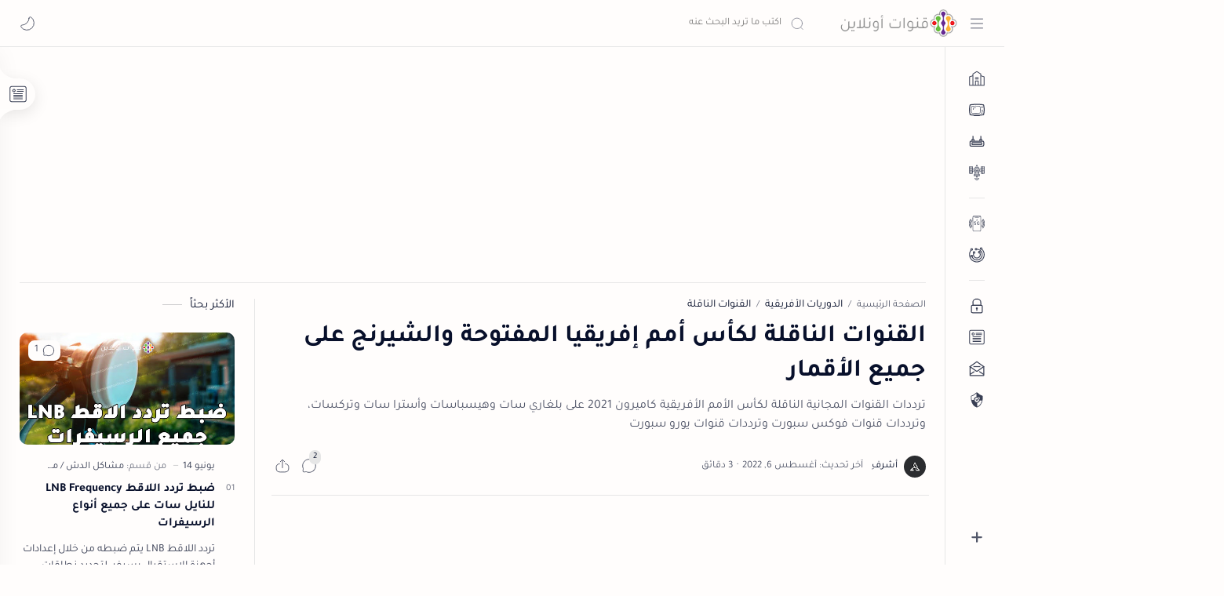

--- FILE ---
content_type: text/html; charset=UTF-8
request_url: https://www.qanawatonline.com/2019/04/CAN-EGY2019-Channels-Frequencies-free.html
body_size: 54540
content:
<!DOCTYPE html>
<html dir='rtl' lang='ar'>
  
  <head>
  <!-- Google Blogger -->
<link href='//1.bp.blogspot.com' rel='dns-prefetch'/>
<link href='//blogger.googleusercontent.com' rel='dns-prefetch'/>
<link href='//28.2bp.blogspot.com' rel='dns-prefetch'/>
<link href='//3.bp.blogspot.com' rel='dns-prefetch'/>
<link href='//4.bp.blogspot.com' rel='dns-prefetch'/>
<link href='//2.bp.blogspot.com' rel='dns-prefetch'/>
<link href='//www.blogger.com' rel='dns-prefetch'/>
<!-- Google Fonts -->
<link href='//fonts.googleapis.com' rel='dns-prefetch'/>
<!-- Font Awesome -->
<!-- Google CDN -->
<link href='//ajax.googleapis.com' rel='dns-prefetch'/>
<link href='//resources.blogblog.com' rel='dns-prefetch'/>
<link href='//feeds.feedburner.com' rel='dns-prefetch'/>
<!-- CDN JS -->
<link href='//cdnjs.cloudflare.com' rel='dns-prefetch'/>
<!-- Google Analytics -->
<link href='//www.google-analytics.com' rel='dns-prefetch'/>
<!-- Google Services -->
<link href='//themes.googleusercontent.com ' rel='dns-prefetch'/>
<link href='//pagead2.googlesyndication.com' rel='dns-prefetch'/>
<link href='//googleads.g.doubleclick.net' rel='dns-prefetch'/>
<link href='//www.gstatic.com' rel='preconnect'/>
<link href='//www.googletagservices.com' rel='dns-prefetch'/>
<link href='//static.xx.fbcdn.net' rel='dns-prefetch'/>
<link href='//tpc.googlesyndication.com' rel='dns-prefetch'/>
<link href='//apis.google.com' rel='dns-prefetch'/>
<!-- Facebook -->
<link href='//www.facebook.com' rel='dns-prefetch'/>
<link href='//connect.facebook.net' rel='dns-prefetch'/>
<!-- Twitter -->
<link href='//twitter.com' rel='dns-prefetch'/>
<link href='//platform.twitter.com' rel='dns-prefetch'/>
<link href='//syndication.twitter.com' rel='dns-prefetch'/>
<link href='//r.twimg.com ' rel='dns-prefetch'/>
<link href=' http://p.twitter.com ' rel='dns-prefetch'/>
<link href=' http://cdn.api.twitter.com ' rel='dns-prefetch'/>
<!-- YouTube -->
<link href='//www.youtube.com' rel='dns-prefetch'/>
<!-- Pinterest-->
<link href='//www.pinterest.com' rel='dns-prefetch'/>
<!-- Linkedin -->
<link href='//www.linkedin.com' rel='dns-prefetch'/>
<!--- Apple touch icons /-->
<link href='https://blogger.googleusercontent.com/img/a/AVvXsEjNkLtqyyEoygAT64QkHrGLebRtHt_naLC_pnCNzR-kuBqO4Gu9EZjIAKBbVc09k6U7xII9xOdqkhFRaIoYMh0R0BR6nMX5BeyLVF8poXc525zyu_G2QOXqaNm7dHVXT9X_b63PeDvXsRMS3FhuaQQpmnFtnEgf0EwOvEacGAgYfpKnSYuWhE7T-uu8PQ' rel='apple-touch-icon' sizes='57x57'/>
<link href='https://blogger.googleusercontent.com/img/a/AVvXsEjuyd7dESchEgGyMH6PJ5wSmkGy9-WfJXCjwQXpcL8_C7PmM6apFFCne5qLVZdH3KSZZydvMRW-vgLen2UpV9-gTwOwxdp-3tmQ7wePOOP7aA0VtYXa0lNo-_xyvhJqvIkbt8V8dVdXzD88c-VuAFFVr2xsXcYA-VmIbD4wYl_GgoHYaRbnZuqzj5s-MA' rel='apple-touch-icon' sizes='60x60'/>
<link href='https://blogger.googleusercontent.com/img/a/AVvXsEg3udcIw4uiQWbuGDcaLPSVQYRber0YI2akjtnfbGFQc1gMybtB6JkAzcEg_VV4Zt96fwip9jWLfp06nMCzo4T4WOsGTP6D8GOtw3dM_BbxsSoRgqCwychbbh2h6GSv-KnscjFvvx8kIuFyCqjTxJknnp6ePB9NOgNML05b_8HKwZXB8ptqJgl-WmlTEQ' rel='apple-touch-icon' sizes='72x72'/>
<link href='https://blogger.googleusercontent.com/img/a/AVvXsEj4hT9oFMz3CCDsTEhLIBp9h-GqgyMVAL42njfjj7HJqujYeSs5NAnmj6Xk2LZpBijLSQy17O_nLJ1aNSSciyBHx0D16mz92qTEB8SlkQnsQfCd6_Qm_t849otffE6xgp3Nt2zgo8kLtC3-SYvj7JaOq3tBb91oKHoEZ7kV07uZnjYNaU2azZnNjvpLDg' rel='apple-touch-icon' sizes='76x76'/>
<link href='https://blogger.googleusercontent.com/img/a/AVvXsEih89q4lMtqAHf20dfsZUNOos5mPBkc8uhPlhhX8rXaXsmzVXNaJDoOGyV0wgPTiqWqn2F2KFvSaS6IAoOYSNz7ncmBezR62y5xMwZZgWvi68sewGUKFhhjiSMcvrPtN3Zen0L_GBB07dTHjwY_PIn-GNcQEpSRQ70M4di6x_IrRTIc7Hmq0F4Cw01nSg' rel='apple-touch-icon' sizes='114x114'/>
<link href='https://blogger.googleusercontent.com/img/a/AVvXsEgZWjLj11qF83XlE9csQUoDRJBuh1RjYkX65kjFO_2-44tbusM-p0EXC116ggjv3sO2i0lZ_cSjGflQL5_ZkOfIgt9WFEHSjlgCXY_MiXXHr8Qou_9_-LRSm7uEXG6Y07GkhDpltgGHyoi2ZVD2cWxzXBNBt6Krl7E_u24OU-v7jUIMX-rYgDc4j20ZiA' rel='apple-touch-icon' sizes='120x120'/>
<link href='https://blogger.googleusercontent.com/img/a/AVvXsEg5dGjClSiOfBD0XfgX9Gq3BMw9VDaUibPNdY0ERzl6mZBG4_eK1z1PWuGb5QOC9RSCY7LSGr3QzOHoyvdnSJmbkZnhTEwQR-POvF2fSkPYv2u_jAwZq6fS8LUaiIcJQ1ItjphcsLlTGQjEL-LMU2T1E6aj4YwGxqO_69RmBr15ZHXgj8yqsjnr4mBtXw' rel='apple-touch-icon' sizes='144x144'/>
<link href='https://blogger.googleusercontent.com/img/a/AVvXsEjifkzYDrSRxMkfV7PIS5_UmWIvcu9vQChHg0-Jqy1GLV4DpLxLcwy7yP6yahMCZjzYr0wVldbn84oKdiDeWnPI6DTzkp1haedTdOzdQNC_pdHuH1ZdwgDzzOKmK5EMZpjx44TZIl9-sV32-e2e772RSdZgAzL-GnGauYzyEEmAnLTqG_blfKer34F7Dg=s16000' rel='apple-touch-icon' sizes='152x152'/>
<link href='https://blogger.googleusercontent.com/img/a/AVvXsEh2ri53NTaSQfUt4xUkiDxdw3ubOdToxYxf4uUXl7s1gDofo6B1090nobZzypZvAW0rotANUZ0ZkFipjF6bZhsIoH_yOS8KRf78xWnJkUNrazGT_ce1H1mrtABQAMSjNDOa0Hk2mYsYOXiQvL_rvX16KrB1nO3zDMoAhroFegQrJCgFF-LWktR4aZDDmw=s16000' rel='apple-touch-icon' sizes='180x180'/>
<!--[ SingleItem title ]-->
<title>القنوات الناقلة لكأس أمم إفريقيا المفتوحة والشيرنج على جميع الأقمار</title>
<!--- meta tags for my blog-->
<meta content='global' name='distribution'/>
<meta content='1 days' name='revisit'/>
<meta content='1 days' name='revisit-after'/>
<meta content='all' name='audience'/>
<meta content='general' name='rating'/>
<link href='https://www.qanawatonline.com/2019/04/CAN-EGY2019-Channels-Frequencies-free.html' hreflang='x-default' rel='alternate'/>
<meta content='أشرف الطنطاوي' name='Author'/>
<meta content='info@qanawatonline.com' name='Email'/>
<meta content='All' name='Robots'/>
<meta content='index, follow' name='robots'/>
<meta content='index, follow' name='GOOGLEBOT'/>
<meta content='index, follow' name='yahooBOT'/>
<meta content='index, follow' name='yandexBOT'/>
<meta content='7df8bb285a60c1a5' name='yandex-verification'/>
<meta content='6228aca6b5' name='Petal-Search-site-verification'/>
<meta content='1398365638071655962' name='BlogId'/>
<meta content='a65c494176a068f793c173021f6b4224' name='p:domain_verify'/>
<meta content='324922898226634' property='fb:pages'/>
<!--- End of meta tags for my blog-->
<!--[ Meta for browser ]-->
<meta charset='UTF-8'/>
<meta content='width=device-width, initial-scale=1, user-scalable=1, minimum-scale=1, maximum-scale=5' name='viewport'/>
<meta content='IE=edge' http-equiv='X-UA-Compatible'/>
<meta content='max-image-preview:large' name='robots'/>
<!-- Link Canonical -->
<link href='https://www.qanawatonline.com/2019/04/CAN-EGY2019-Channels-Frequencies-free.html' rel='canonical'/>
<!--[ Browser data, description and keyword ]-->
<meta content='ترددات القنوات المجانية الناقلة لكأس الأمم الأفريقية كاميرون 2021 على بلغاري سات وهيسباسات وأسترا سات وتركسات، وترددات قنوات فوكس سبورت وترددات قنوات يورو سبورت' name='description'/>
<meta content='قنوات أونلاين - عالم التقنية بين يديك, القنوات الناقلة لكأس أمم إفريقيا المفتوحة والشيرنج على جميع الأقمار, تردد قناة, ترددات قنوات, القنوات الناقلة لمباراة, التردد الشبكي, استقبال قمر, كود معرفة رصيد, مقالات تقنية, قنوات أونلاين, النايل سات, أكواد شبكات الموبايل ' name='keywords'/>
<link href='https://blogger.googleusercontent.com/img/a/AVvXsEgHst1e9-1qd1CianFl57Yk4GJx8E5Jtn-YSs25Uxwr0jp1jquV5PPH7g9vOD10WYArMEx9ke2sOnaSYiG5TrC8vF9SG8u3vktuqVQzOHj85jnJYXuvU4fvrABUaOQcac4FMWa8_w_W4XXSkJCUJxYjW1XihEywcYABLm2I33NPdXPW_YCOAUCDbZvWHQ=w0' rel='image_src'/>
<!--[ Generator and rrs ]-->
<meta content='blogger' name='generator'/>
<link href='https://www.qanawatonline.com/feeds/posts/default' rel='alternate' title='قنوات أونلاين - عالم التقنية بين يديك Â» Atom' type='application/atom+xml'/>
<link href='https://www.qanawatonline.com/feeds/posts/default?alt=rss' rel='alternate' title='قنوات أونلاين - عالم التقنية بين يديك Â» Feed' type='application/rss+xml'/>
<link href='https://www.qanawatonline.com/feeds/comments/default?alt=rss' rel='alternate' title='قنوات أونلاين - عالم التقنية بين يديك Â» Comments Feed' type='application/rss+xml'/>
<!--[ Theme Color ]-->
<meta content='#672f92' name='theme-color'/>
<meta content='#672f92' name='msapplication-navbutton-color'/>
<meta content='#672f92' name='apple-mobile-web-app-status-bar-style'/>
<meta content='true' name='apple-mobile-web-app-capable'/>
<!--[ Favicon ]-->
<link href='https://www.qanawatonline.com/favicon.ico' rel='icon' type='image/x-icon'/>
<link href='https://www.qanawatonline.com/favicon.ico' rel='shortcut icon' type='image/x-icon'/>
<!--[ Open graph ]-->
<meta content='القنوات الناقلة لكأس أمم إفريقيا المفتوحة والشيرنج على جميع الأقمار' property='og:title'/>
<meta content='https://www.qanawatonline.com/2019/04/CAN-EGY2019-Channels-Frequencies-free.html' property='og:url'/>
<meta content='قنوات أونلاين - عالم التقنية بين يديك' property='og:site_name'/>
<meta content='article' property='og:type'/>
<meta content='ترددات القنوات المجانية الناقلة لكأس الأمم الأفريقية كاميرون 2021 على بلغاري سات وهيسباسات وأسترا سات وتركسات، وترددات قنوات فوكس سبورت وترددات قنوات يورو سبورت' property='og:description'/>
<meta content='القنوات الناقلة لكأس أمم إفريقيا المفتوحة والشيرنج على جميع الأقمار' property='og:image:alt'/>
<meta content='https://blogger.googleusercontent.com/img/a/AVvXsEgHst1e9-1qd1CianFl57Yk4GJx8E5Jtn-YSs25Uxwr0jp1jquV5PPH7g9vOD10WYArMEx9ke2sOnaSYiG5TrC8vF9SG8u3vktuqVQzOHj85jnJYXuvU4fvrABUaOQcac4FMWa8_w_W4XXSkJCUJxYjW1XihEywcYABLm2I33NPdXPW_YCOAUCDbZvWHQ=w0' property='og:image'/>
<!--[ Twitter Card ]-->
<meta content='القنوات الناقلة لكأس أمم إفريقيا المفتوحة والشيرنج على جميع الأقمار' name='twitter:title'/>
<meta content='https://www.qanawatonline.com/2019/04/CAN-EGY2019-Channels-Frequencies-free.html' name='twitter:url'/>
<meta content='summary_large_image' name='twitter:card'/>
<meta content='القنوات الناقلة لكأس أمم إفريقيا المفتوحة والشيرنج على جميع الأقمار' name='twitter:image:alt'/>
<meta content='https://blogger.googleusercontent.com/img/a/AVvXsEgHst1e9-1qd1CianFl57Yk4GJx8E5Jtn-YSs25Uxwr0jp1jquV5PPH7g9vOD10WYArMEx9ke2sOnaSYiG5TrC8vF9SG8u3vktuqVQzOHj85jnJYXuvU4fvrABUaOQcac4FMWa8_w_W4XXSkJCUJxYjW1XihEywcYABLm2I33NPdXPW_YCOAUCDbZvWHQ=w0' name='twitter:image:src'/>
<!-- Sife Verification -->
<meta content='' name='msvalidate.01'/>
<!--[ CSS stylesheet ]-->
  <style><!-- /* <style id='page-skin-1' type='text/css'><!--
/* Variable color */
:root{
--headC: #08102b ;
--bodyC: #08102b ;
--bodyCa: #767676 ;
--bodyB: #fffdfc ;
--linkC: #672f92 ;
--linkB: #672f92 ;
--iconC: #08102b ;
--iconCa: #08102b ;
--iconCs: #767676 ;
--headerC: #08102b ;
--headerT: 16px ;
--headerW: 400 ; /* write 400(normal) or 700(bold) */
--headerB: #fffdfc ;
--headerL: 1px ;
--headerI: #08102b ;
--headerH: 60px ;
--headerHi: -60px ;
--headerHm: 60px ;
--notifH: 53px ;
--notifU: #eacfff ;
--notifC: #3c4043 ;
--notifL: #672f92 ;
--contentB: #fffdfc ;
--contentL: #e6e6e6 ;
--contentW: 1280px ;
--sideW: 300px ;
--transB: rgba(0,0,0,.05);
--pageW: 780px ;
--pageW: 780px ;
--postT: 32px ;
--postF: 17px ;
--postTm: 28px ;
--postFm: 16px ;
--widgetT: 15px ;
--widgetTw: 400 ; /* write 400(normal) or 700(bold) */
--widgetTa: 25px ;
--widgetTac: #989b9f;
--navW: 230px ;
--navT: #08102b ;
--navI: #08102b ;
--navB: #fffdfc ;
--navL: 1px ;
--srchI: #08102b ;
--srchB: #fffdfc ;
--mobT: #08102b ;
--mobHv: #f1f1f0 ;
--mobB: #fffdfc ;
--mobL: 0px ;
--mobBr: 12px ;
--fotT: #08102b ;
--fotB: #fffdfc ;
--fotL: 1px ;
--fontH: 'Tajawal', sans-serif;
--fontB: 'Tajawal', sans-serif;
--fontBa:'Tajawal', sans-serif;
--fontC: 'Tajawal', sans-serif;
--trans-1: all .1s ease ;
--trans-2: all .2s ease ;
--trans-4: all .4s ease ;
--synxBg: #f6f6f6 ;
--synxC: #2f3337 ;
--synxOrange: #b75501 ;
--synxBlue: #015692 ;
--synxGreen: #54790d ;
--synxRed: #f15a5a ;
--synxGray: #656e77 ;
--darkT: #fffdfc ;
--darkTa: #989b9f ;
--darkU: #fcae1f ;
--darkB: #210634 ;
--darkBa: #160322 ;
--darkBs: #1c042c ;}

--></style>
<style>/*<![CDATA[*/
/* arabic */ @font-face { font-family: 'Tajawal'; font-style: normal; font-weight: 200; font-display: swap; src: url(https://fonts.gstatic.com/s/tajawal/v9/Iurf6YBj_oCad4k1l_6gHrRpiYlJ.woff2) format('woff2'); unicode-range: U+0600-06FF, U+200C-200E, U+2010-2011, U+204F, U+2E41, U+FB50-FDFF, U+FE80-FEFC; } /* latin */ @font-face { font-family: 'Tajawal'; font-style: normal; font-weight: 200; font-display: swap; src: url(https://fonts.gstatic.com/s/tajawal/v9/Iurf6YBj_oCad4k1l_6gHrFpiQ.woff2) format('woff2'); unicode-range: U+0000-00FF, U+0131, U+0152-0153, U+02BB-02BC, U+02C6, U+02DA, U+02DC, U+2000-206F, U+2074, U+20AC, U+2122, U+2191, U+2193, U+2212, U+2215, U+FEFF, U+FFFD; } /* arabic */ @font-face { font-family: 'Tajawal'; font-style: normal; font-weight: 300; font-display: swap; src: url(https://fonts.gstatic.com/s/tajawal/v9/Iurf6YBj_oCad4k1l5qjHrRpiYlJ.woff2) format('woff2'); unicode-range: U+0600-06FF, U+200C-200E, U+2010-2011, U+204F, U+2E41, U+FB50-FDFF, U+FE80-FEFC; } /* latin */ @font-face { font-family: 'Tajawal'; font-style: normal; font-weight: 300; font-display: swap; src: url(https://fonts.gstatic.com/s/tajawal/v9/Iurf6YBj_oCad4k1l5qjHrFpiQ.woff2) format('woff2'); unicode-range: U+0000-00FF, U+0131, U+0152-0153, U+02BB-02BC, U+02C6, U+02DA, U+02DC, U+2000-206F, U+2074, U+20AC, U+2122, U+2191, U+2193, U+2212, U+2215, U+FEFF, U+FFFD; } /* arabic */ @font-face { font-family: 'Tajawal'; font-style: normal; font-weight: 400; font-display: swap; src: url(https://fonts.gstatic.com/s/tajawal/v9/Iura6YBj_oCad4k1nzSBC45I.woff2) format('woff2'); unicode-range: U+0600-06FF, U+200C-200E, U+2010-2011, U+204F, U+2E41, U+FB50-FDFF, U+FE80-FEFC; } /* latin */ @font-face { font-family: 'Tajawal'; font-style: normal; font-weight: 400; font-display: swap; src: url(https://fonts.gstatic.com/s/tajawal/v9/Iura6YBj_oCad4k1nzGBCw.woff2) format('woff2'); unicode-range: U+0000-00FF, U+0131, U+0152-0153, U+02BB-02BC, U+02C6, U+02DA, U+02DC, U+2000-206F, U+2074, U+20AC, U+2122, U+2191, U+2193, U+2212, U+2215, U+FEFF, U+FFFD; } /* arabic */ @font-face { font-family: 'Tajawal'; font-style: normal; font-weight: 500; font-display: swap; src: url(https://fonts.gstatic.com/s/tajawal/v9/Iurf6YBj_oCad4k1l8KiHrRpiYlJ.woff2) format('woff2'); unicode-range: U+0600-06FF, U+200C-200E, U+2010-2011, U+204F, U+2E41, U+FB50-FDFF, U+FE80-FEFC; } /* latin */ @font-face { font-family: 'Tajawal'; font-style: normal; font-weight: 500; font-display: swap; src: url(https://fonts.gstatic.com/s/tajawal/v9/Iurf6YBj_oCad4k1l8KiHrFpiQ.woff2) format('woff2'); unicode-range: U+0000-00FF, U+0131, U+0152-0153, U+02BB-02BC, U+02C6, U+02DA, U+02DC, U+2000-206F, U+2074, U+20AC, U+2122, U+2191, U+2193, U+2212, U+2215, U+FEFF, U+FFFD; } /* arabic */ @font-face { font-family: 'Tajawal'; font-style: normal; font-weight: 700; font-display: swap; src: url(https://fonts.gstatic.com/s/tajawal/v9/Iurf6YBj_oCad4k1l4qkHrRpiYlJ.woff2) format('woff2'); unicode-range: U+0600-06FF, U+200C-200E, U+2010-2011, U+204F, U+2E41, U+FB50-FDFF, U+FE80-FEFC; } /* latin */ @font-face { font-family: 'Tajawal'; font-style: normal; font-weight: 700; font-display: swap; src: url(https://fonts.gstatic.com/s/tajawal/v9/Iurf6YBj_oCad4k1l4qkHrFpiQ.woff2) format('woff2'); unicode-range: U+0000-00FF, U+0131, U+0152-0153, U+02BB-02BC, U+02C6, U+02DA, U+02DC, U+2000-206F, U+2074, U+20AC, U+2122, U+2191, U+2193, U+2212, U+2215, U+FEFF, U+FFFD;}
/* Source Code Font */ @font-face {font-family: 'Fira Mono';font-style: normal;font-weight: 400;font-display: swap;src: local('Fira Mono Regular'), local('FiraMono-Regular'), url(https://fonts.gstatic.com/s/firamono/v9/N0bX2SlFPv1weGeLZDtQIg.woff) format('woff'), url(https://fonts.gstatic.com/s/firamono/v9/N0bX2SlFPv1weGeLZDtgJv7S.woff2) format('woff2')}
/* Standar CSS */ ::selection{color:#fff;background:var(--linkC)} *, ::after, ::before{-webkit-box-sizing:border-box;box-sizing:border-box} h1, h2, h3, h4, h5, h6{margin:0;font-weight:700;font-family:var(--fontH);color:var(--headC)} h1{font-size:2.0rem} h2{font-size:1.5rem} h3{font-size:1.3rem} h4{font-size:1.4rem} h5{font-size:1.3rem} h6{font-size:1.2rem} a{color:var(--linkC);text-decoration:none} a:hover{opacity:.9;transition:opacity .1s} iframe{max-width:100%;border:0;margin-left:auto;margin-right:auto} input, button, select, textarea{font:inherit;font-size:100%;color:inherit;line-height:normal} input::placeholder{color:rgba(0,0,0,.5)} img{display:block;position:relative;max-width:100%;height:auto} svg{width:22px;height:22px;fill:var(--iconC)} svg.line, svg .line{fill:none!important;stroke:var(--iconC);stroke-linecap:round;stroke-linejoin:round; stroke-width:1} svg.c-1{fill:var(--iconCa)} svg.c-2{fill:var(--iconCs); opacity:.4} .hidden{display:none} .invisible{visibility:hidden} .clear{width:100%;display:block;margin:0;padding:0;float:none;clear:both} .fCls{display:block;position:fixed;top:0;left:0;right:0;bottom:0;z-index:1;transition:var(--trans-1);background:transparent;opacity:0;visibility:hidden} .free::after, .new::after{display:inline-block;content:'Free!';color:var(--linkC);font-size:12px;font-weight:400;margin:0 5px} .new::after{content:'New!'}
/* Main Element */ html{scroll-behavior:smooth;overflow-x:hidden} body{margin:0;padding:0!important;width:100%;font-family:var(--fontB);font-size:14px;color:var(--bodyC);background:var(--bodyB);-webkit-font-smoothing: antialiased;} .secIn{margin:0 auto;padding-left:20px;padding-right:20px;max-width:var(--contentW)} /* Notif Section */ .ntfC{display:flex;align-items:center;position:relative;min-height:var(--notifH); background:var(--notifU);color:var(--notifC); padding:10px 25px; font-size:13px; transition:var(--trans-1);overflow:hidden} .ntfC .secIn{width:100%; position:relative} .ntfC .c{display:flex;align-items:center} .ntfT{width:100%; padding-right: 15px; text-align:center} .ntfT a{color:var(--notifL); font-weight:700} .ntfI:checked ~ .ntfC{height:0;min-height:0; padding:0; opacity:0;visibility:hidden} .ntfA{display:inline-flex;align-items:center;justify-content:center;text-align:initial} .ntfA >a{flex-shrink:0;white-space:nowrap;display:inline-block; margin:0 10px;padding:8px 12px;border-radius:3px; background:var(--notifL);color:#fffdfc; font-size:12px;font-weight:400; box-shadow:0 10px 8px -8px rgb(0 0 0 / 12%);text-decoration:none} /* Fixed/Pop-up Element */ .fixL{display:flex;align-items:center;position:fixed;left:0;right:0;bottom:0;margin-bottom:-100%;z-index:20;transition:var(--trans-1);width:100%;height:100%;opacity:0;visibility:hidden} .fixLi, .fixL .cmBri{width:100%;max-width:680px;max-height:calc(100% - 60px);border-radius:12px;transition:inherit;z-index:3;display:flex;overflow:hidden;position:relative;margin:0 auto;box-shadow:0 5px 30px 0 rgba(0,0,0,.05)} .fixLs{padding:60px 20px 20px;overflow-y:scroll;overflow-x:hidden;width:100%;background:var(--contentB)} .fixH, .mnH{display:flex;background:inherit;position:absolute;top:0;left:0;right:0;padding:0 10px;z-index:2} .fixH .cl{padding:0 10px;display:flex;align-items:center;justify-content:flex-end;position:relative;flex-shrink:0;min-width:40px} .fixH .c::after, .ntfC .c::after, .mnH .c::before{content:'\2715';line-height:18px;font-size:14px} .fixT::before{content:attr(data-text);flex-grow:1;padding:16px 10px;font-size:90%;opacity:.7} .fixT .c::before, .mnH .c::after{content:'إغلاق';font-size:11px;margin:0 8px;opacity:.6} .fixi:checked ~ .fixL, #comment:target .fixL{margin-bottom:0;opacity:1;visibility:visible} .fixi:checked ~ .fixL .fCls, #comment:target .fixL .fCls, .BlogSearch input:focus ~ .fCls{opacity:1;visibility:visible;background:rgba(0,0,0,.2); -webkit-backdrop-filter:saturate(180%) blur(10px); backdrop-filter:saturate(180%) blur(10px)} .shBri{max-width:520px} /* display:flex */ .headI, .bIc{display:flex;align-items:center}
/* Header Section */ header{width:100%;z-index:10; position:-webkit-sticky;position:sticky;top:0} header a{display:block;color:inherit} header svg{width:20px;height:20px;fill:var(--headerI); opacity:.8} header svg.line{fill:none;stroke:var(--headerI)} .headCn{position:relative;height:var(--headerH);color:var(--headerC);background:var(--headerB); display:flex;border-bottom: var(--headerL) solid var(--contentL)} .headL{display:flex;align-items:center;width: var(--navW) ; /* change var(--navW) to increase header title width */ padding:0 0 0 20px; transition:var(--trans-1)} .headL .headIc{flex:0 0 30px} .headL .headN{width:calc(100% - 30px); padding:0 0 0 5px} .headR{padding:0 25px; flex-grow:1; transition:var(--trans-1)} .headI .headP{display:flex;justify-content:flex-end;position:relative} .headI .headS{} .headI{height:100%; justify-content:space-between; position:relative;width:calc(100% + 15px);left:-7.5px;right:-7.5px} .headI >*{margin:0 7.5px} .headIc{font-size:11px;display:flex;list-style:none;margin:0;padding:0} .headIc >*{position:relative} .headIc svg{z-index:1} .headIc .isSrh{display:none} ul.headIc{position:relative;width:calc(100% + 14px);left:-7px;right:-7px;justify-content:flex-end} ul.headIc li{margin:0 2px} .Header{background-repeat:no-repeat;background-size:100%;background-position:center} .Header img{max-width:160px;max-height:45px} .Header .headH{display:block;color:inherit;font-size:var(--headerT); font-weight:var(--headerW)} .Header .headTtl{overflow:hidden;white-space:nowrap;text-overflow:ellipsis; display:block} /* Icon */ .tIc{width:30px;height:30px;justify-content:center} .tIc::after{content:'';background:var(--transB);border-radius:12px;position:absolute;left:0;right:0;top:0;bottom:0;transition:var(--trans-1);opacity:0;visibility:hidden} .tIc:hover::after{opacity:1;visibility:visible;transform:scale(1.3,1.3)} .tDL .d2, .drK .tDL .d1{display:none} /* mainIn Section */ .blogCont{flex-grow:1;padding:20px 0 0;position:relative;transition:var(--trans-1)} .blogCont .section:not(.no-items), .blogCont .widget:not(:first-child){margin-top:20px} .blogCont .section:first-child, .blogCont footer .widget:not(:first-child), .blogCont .section.mobMn{margin-top:0} .drK .blogAd .section:not(.no-items){border-color: #422b52} .blogM{flex-wrap:wrap;justify-content:space-between;padding-bottom:40px} .sidebar{max-width:500px;margin:50px auto 0} .sideSticky{position:-webkit-sticky;position:sticky;top:calc(var(--headerH) + 10px)} /* .onPs .blogM .mainbar{max-width:var(--pageW)} */ .onPg .blogM .mainbar{max-width:var(--pageW)}
.blogAd {text-align-last: center !important;height:300px;width:100%;border-bottom: 1px solid #e6e6e6;padding-bottom: 10px;margin-bottom:20px}
.ns-osxxb-e-0 {background: none !important}
.drK .blogAd{border-bottom: 1px solid #422b52}
/* mainNav */ .mnBrs{background:var(--contentB)} .mnBr a{color:inherit} .mnBr ul{list-style:none;margin:0;padding:0} .mnMob{align-self:flex-end;position:absolute;left:0;right:0;bottom:0;background:inherit;padding:15px 20px 20px;z-index:1} .mnMob .mSoc{display:flex;position:relative;width:calc(100% + 14px);left:-7px;right:-7px;margin-top:5px} .mnMob:not(.no-items) + .mnMen{padding-bottom:100px} .mnMen{padding:20px 15px} .mMenu{margin-bottom:10px} .mMenu >*{display:inline} .mMenu >*:not(:last-child)::after{content:'\00B7';font-size:90%;opacity:.6} .mMenu a:hover{text-decoration:underline} .mSoc >*{position:relative} .mSoc svg{z-index:1} .mSoc svg, .mnMn svg{width:20px;height:20px;opacity:.8} .mSoc span, .mMenu span{opacity:.7} .mNav{display:none;position:relative;max-width:30px} .mNav svg{height:18px;opacity:.7;z-index:1} .mnMn >li{position:relative} .mnMn >li.br::after{content:'';display:block;border-bottom:1px solid var(--contentL);margin:12px 5px} .mnMn li:not(.mr) .a:hover, .mnMn ul li >*:hover{background:var(--transB)} .mnMn li:not(.mr) .a:hover, .mnMn ul li a:hover{color:var(--linkC)} .mnMn li:not(.mr) ul{padding-left:30px} .mnMn li ul{display:none;opacity:0;visibility:hidden} .mnMn ul li >*, .mnMn .a{display:flex;align-items:center;padding:10px 5px;position:relative;width:calc(100% + 10px);left:-5px;right:-5px;border-radius:8px;transition:var(--trans-1)} .mnMn ul li >*{padding:10px} .mnMn .a >*{margin:0 5px} .mnMn .a:hover svg:not(.d){fill:var(--linkC)} .mnMn .a:hover svg.line:not(.d){fill:none;stroke:var(--linkC)} .mnMn .n, .mnMn ul li >*{display:block;white-space:nowrap;overflow:hidden;text-overflow:ellipsis;flex:1 0 calc(100% - 64px)} .mnMn svg{flex-shrink:0} .mnMn svg.d{width:14px;height:14px} .mnMn .drp.mr .a{font-size:13px;padding-bottom:0;opacity:.7} .mnMn .drp.mr svg.d{display:none} .mnMn .drpI:checked ~ .a svg.d{transform:rotate(180deg)} .mnMn .drpI:checked ~ ul{display:block;opacity:1;visibility:visible} /* Mobile Menu */ .mobMn{position:fixed;left:0;right:0;bottom:0; border-top:1px solid var(--mobL);border-radius:var(--mobBr) var(--mobBr) 0 0;background:var(--mobB);color:var(--mobT);padding:0 20px;box-shadow:0 -10px 25px -5px rgba(0,0,0,.1);z-index:2;font-size:12px} .mobMn svg.line{stroke:var(--mobT);opacity:.8} .mobMn ul{height:55px;display:flex;align-items:center;justify-content:center;list-style:none;margin:0;padding:0} .mobMn li{display:flex;justify-content:center;flex:1 0 20%} .mobMn li >*{display:inline-flex;align-items:center;justify-content:center;min-width:35px;height:35px;border-radius:20px;padding:0 8px;transition:var(--trans-1);color:inherit} .mobMn li svg{margin:0 3px;flex-shrink:0} .mobMn li >*::after{content:attr(data-text);overflow:hidden;white-space:nowrap;text-overflow:ellipsis;max-width:0;margin:0;transition:inherit;opacity:.7} .mobMn li >*:hover::after{max-width:70px;margin:0 3px} .mobMn .nmH{opacity:.7} .mobMn li >*:hover{background:var(--mobHv)} .mobMn li >*:hover svg.line{fill:var(--mobT) !important;opacity:.5} /* Style 2 */ .MN-2 .mobMn{font-size:10px} .mobS .mobMn li >*{flex-direction:column;position:relative} .mobS .mobMn li >*:hover{background:transparent} .MN-2 .mobMn li >*::after{max-width:none} /* Style 3 */ .MN-3 .mobMn li >*::after{content:'';width:4px;height:4px;border-radius:50%;position:absolute;bottom:-2px;opacity:0} .MN-3 .mobMn li >*:hover::after{background:var(--linkB);opacity:.7} .MN-3 .mobMn li >*:hover svg.line{stroke:var(--linkB);fill:var(--linkB) !important;opacity:.7} /* Footer */ footer{font-size:97%;line-height:1.8em; padding:30px 0; border-top:var(--fotL) solid var(--contentL); color:var(--fotT); background:var(--fotB)} .cdtIn{display:flex;align-items:baseline;justify-content:space-between; position:relative;width:calc(100% + 20px);left:-10px;right:-10px} .cdtIn >*{margin:0 10px} .cdtIn .HTML{overflow:hidden;white-space:nowrap;text-overflow:ellipsis} .footCdt{display:inline-flex} .footCdt .creator{opacity:0} .tTop svg{width:20px;height:20px;stroke:var(--fotT)} .toTop{display:flex;align-items:center; white-space:nowrap} .toTop::before{content:attr(data-text); opacity:.7;margin:0 5px} .toTopF{display:flex;align-items:center;justify-content:center;width:45px;height:45px;border-radius:50%;background:var(--linkB);position:fixed;bottom:20px;right:20px} .toTopF svg{stroke:#fffdfc;stroke-width:2}
/* Article Section */ .onIndx .blogPts, .itemFt .itm{display:flex;flex-wrap:wrap;align-items:center;position:relative; width:calc(100% + 20px);left:-10px;right:-10px} .onIndx .blogPts >*, .itemFt .itm >*{flex:0 0 calc(50% - 20px);width:calc(50% - 20px); margin-bottom:0;margin-left:10px;margin-right:10px} .onIndx .blogPts >*{margin-bottom:40px; padding-bottom:35px;position:relative} .onIndx .blogPts .pTag{padding-bottom:0} .onIndx .pTag .pInf{display:none} .onIndx .blogPts .pInf{position:absolute;bottom:0;left:0;right:0} .onIndx .blogPts{align-items:stretch} .onIndx .blogPts.mty{display:block;width:100%;left:0;right:0} .onIndx .blogPts.mty .noPosts{width:100%;margin:0} .onIndx .blogPts div.ntry{padding-bottom:0;flex:0 0 calc(100% - 20px)} .blogPts .ntry.noAd .widget, .Blog ~ .HTML{display:none} /* Blog title */ .blogTtl{font-size:14px; margin:0 0 30px;width:calc(100% + 16px);display:flex;justify-content:space-between;position:relative;left:-8px;right:-8px} .blogTtl .t, .blogTtl.hm .title{margin:0 8px;flex-grow:1} .blogTtl .t span{font-weight:400;font-size:90%; opacity:.7} .blogTtl .t span::before{content:attr(data-text)} .blogTtl .t span::after{content:''; margin:0 4px} .blogTtl .t span.hm::after{content:'/'; margin:0 8px} /* Thumbnail */ .pThmb{flex:0 0 calc(50% - 12.5px);overflow:hidden;position:relative;border-radius:10px; margin-bottom:20px; background:var(--transB)} .pThmb .thmb{display:block;position:relative;padding-top:52.335%; color:inherit; transition:var(--trans-1)} .pThmb .thmb amp-img{position:absolute;top:50%;left:50%;min-width:100%;min-height:100%;max-height:108%;text-align:center;transform:translate(-50%, -50%)} .pThmb div.thmb span::before{content:attr(data-text); opacity:.7; white-space:nowrap} .pThmb:not(.nul)::before{position:absolute;top:0;right:0;bottom:0;left:0; transform:translateX(-100%); background-image:linear-gradient(90deg, rgba(255,255,255,0) 0, rgba(255,255,255,.3) 20%, rgba(255,255,255,.6) 60%, rgba(255,255,255, 0)); animation:shimmer 2s infinite;content:''} .pThmb.iyt:not(.nul) .thmb::after{content:'';position:absolute;top:0;left:0;right:0;bottom:0; background:rgba(0,0,0,.4) url("data:image/svg+xml,<svg xmlns='http://www.w3.org/2000/svg' viewBox='0 0 24 24' fill='none' stroke='%23fff' stroke-width='1.5' stroke-linecap='round' stroke-linejoin='round'><path d='M4 11.9999V8.43989C4 4.01989 7.13 2.2099 10.96 4.4199L14.05 6.1999L17.14 7.9799C20.97 10.1899 20.97 13.8099 17.14 16.0199L14.05 17.7999L10.96 19.5799C7.13 21.7899 4 19.9799 4 15.5599V11.9999Z'/></svg>") center / 35px no-repeat; opacity:0;transition:var(--trans-1)} .pThmb.iyt:not(.nul):hover .thmb::after{opacity:1} /* Sponsored */ .iFxd{display:flex;justify-content:flex-end;position:absolute;top:0;left:0;right:0;padding:10px 6px;font-size:13px;line-height:16px} .iFxd >*{display:flex;align-items:center;margin:0 5px;padding:5px 2.5px;border-radius:8px;background:var(--contentB);color:inherit;box-shadow:0 8px 25px 0 rgba(0,0,0,.1)} .iFxd >* svg{width:16px;height:16px;stroke-width:1.5;margin:0 2.5px;opacity:.7} .iFxd .cmnt{padding:5px;color:var(--bodyC)} .iFxd .cmnt::after{content:attr(data-text);margin:0 2.5px;opacity:.7} .drK .iFxd >* svg.line{stroke:var(--iconC)} /* Label */ .pLbls::before, .pLbls >*::before{content:attr(data-text)} .pLbls::before{opacity:.7} .pLbls a:hover{text-decoration:underline} .pLbls >*{color:inherit;display:inline} .pLbls >*:not(:last-child)::after{content:'/'} /* Profile Images and Name */ .im{width:35px;height:35px;border-radius:16px; background-color:var(--transB);background-size:100%;background-position:center;background-repeat:no-repeat;display:flex;align-items:center;justify-content:center} .im svg{width:18px;height:18px;opacity:.4} .nm::after{content:attr(data-text)} /* Title and Entry */ .pTtl{font-size:1.1rem;line-height:1.5em} .pTtl.sml{font-size:1rem} .pTtl.itm{font-size:var(--postT);font-family:var(--fontBa);font-weight:900; line-height:1.4em;margin: 10px 0} .pTtl.itm.nSpr{margin-bottom:30px} .aTtl a:hover{color:var(--linkC)} .aTtl a, .pSnpt{color:inherit; display:-webkit-box;-webkit-line-clamp:3;-webkit-box-orient:vertical;overflow:hidden} .drK .pInf.ps {border-color: #422b52} .pEnt{margin-top:20px; font-size:var(--postF);font-family:var(--fontBa); line-height:1.7em} /* Snippet, Description, Headers and Info */ .pHdr{margin-bottom:8px} .pHdr .pLbls{white-space:nowrap;overflow:hidden;text-overflow:ellipsis; opacity:.8} .pSml{font-size:93%} .pSnpt{-webkit-line-clamp:2;margin:12px 0 0;font-family:var(--fontBa);font-size:14px;line-height:1.5em; opacity:.8} .pSnpt.nTag{color:var(--linkC);opacity:1} .pDesc{font-size:16px;line-height:1.5em;margin:8px 0 25px;opacity:.7} .pInf{display:flex;align-items:baseline;justify-content:space-between; margin-top:15px} .pInf.nTm{margin:0} .pInf.nSpr .pJmp{opacity:1} .pInf.nSpr .pJmp::before{content:attr(aria-label)} .pInf.ps{justify-content:flex-start;align-items:center; margin-top:25px; position:relative;left:-4px;right:-4px;width:calc(100% + 8px);border-bottom: 1px solid #e6e6e6; padding-bottom: 20px} .pInf.ps .pTtmp{opacity:1} .pInf.ps .pTtmp::before{content:attr(data-date) ' '} .pInf.ps .pTtmp::after{display:inline} .pInf.ps.nul{display:none} .pInf .pIm{flex-shrink:0; margin:0 4px} .pInf .pNm{flex-grow:1;width:calc(100% - 108px);display:inline-flex;flex-wrap:wrap;align-items:baseline} .pInf .pNm.l{display:none} .pInf .pCm{flex-shrink:0;max-width:24px;margin:0 2px} .pInf .pCm.l{max-width:58px} .pInf .pIc{display:inline-flex;justify-content:flex-end;position:relative;width:calc(100% + 10px);left:-5px;right:-5px} .pInf .pIc >*{display:flex;align-items:center;justify-content:center;width:30px;height:30px;position:relative;margin:0 2px;color:inherit} .pInf .pIc svg{width:20px;height:20px;opacity:.8;z-index:1} .pInf .pIc .cmnt::before{content:attr(data-text);font-size:11px;line-height:18px;padding:0 5px;border-radius:10px;background:#e6e6e6;color:var(--bodyC);position:absolute;top:-5px;right:0;z-index:2} .pInf .pDr{opacity:.7;display:inline-block;margin:0 4px;white-space:nowrap;text-overflow:ellipsis;overflow:hidden;max-width:100%} .pInf .pDr >*:not(:first-child)::before{content:'\00B7';margin:0 5px} .pInf .pIn{display:inline} .pInf .nm{margin:0 4px} .pInf .n .nm::before{content:attr(data-write) ' ';opacity:.7} .pInf .im{width:28px;height:28px} .aTtmp{opacity:.8} .aTtmp, .pJmp{overflow:hidden} .pTtmp::after, .pJmp::before, .iTtmp::before{content:attr(data-text); display:block;line-height:18px; white-space:nowrap;text-overflow:ellipsis;overflow:hidden} .pJmp{display:inline-flex;align-items:center; opacity:0; transition:var(--trans-2)} .pJmp::before{content:attr(aria-label)} .pJmp svg{height:18px;width:18px;stroke:var(--linkC); flex-shrink:0} .ntry:hover .pJmp, .itm:hover .pJmp{opacity:1} /* Product view */ .pTag .pPad{padding:10px 0} .pTag .pPric{font-size:20px;color:var(--linkC);padding-top:20px} .pTag .pPric::before, .pTag .pInfo small{content:attr(data-text);font-size:small;opacity:.8;display:block;line-height:1.5em;color:var(--bodyC)} .pTag .pInfo{font-size:14px;line-height:1.6em} .pTag .pInfo:not(.o){position:relative;width:calc(100% + 20px);left:-10px;right:-10px;display:flex} .pTag .pInfo:not(.o) >*{width:50%;padding:0 10px} .pTag .pMart{margin:10px 0 12px;display:flex;flex-wrap:wrap;line-height:1.6em; position:relative;width:calc(100% + 8px);left:-4px;right:-4px} .pTag .pMart >*{margin:0 4px} .pTag .pMart small{width:calc(100% - 8px);margin-bottom:10px} .pTag .pMart a{display:inline-flex;align-items:center;justify-content:center;width:100px;height:40px;border:1px solid var(--contentL);border-radius:12px;margin-bottom:8px} .pTag .pMart img{width:80px;display:block;image-rendering: -webkit-optimize-contrast} /* Blog pager */ .drK .blogPg {color: #210634} .blogPg{display:flex;flex-wrap:wrap;justify-content:space-between; font-size:90%;font-family:var(--fontB);line-height:20px; color:#fffdfc; margin:30px 0 50px; max-width:100%} .blogPg >*{display:flex;align-items:center; padding:10px 13px;margin-bottom:10px; color:inherit;background:var(--linkB); border-radius:15px} .blogPg >* svg{width:18px;height:18px; stroke:var(--darkT); stroke-width:1.5} .blogPg >*::before{content:attr(data-text)} .blogPg .jsLd{margin-left:auto;margin-right:auto} .blogPg .nwLnk::before, .blogPg .jsLd::before{display:none} .blogPg .nwLnk::after, .blogPg .jsLd::after{content:attr(data-text); margin:0 8px} .blogPg .olLnk::before{margin:0 8px} .blogPg .nPst, .blogPg .current{background:var(--contentL); color:var(--bodyCa)} .blogPg .nPst.jsLd svg{fill:var(--darkTa);stroke:var(--darkTa)} .blogPg .nPst svg.line{stroke:var(--darkTa)} /* Breadcrumb */ .brdCmb{margin-bottom:5px;overflow:hidden;text-overflow:ellipsis;white-space:nowrap} .brdCmb a{color:inherit} .brdCmb >*:not(:last-child)::after{content:'/'; margin:0 4px;font-size:90%;opacity:.6} .brdCmb >*{display:inline} .brdCmb .tl::before{content:attr(data-text)} .brdCmb .hm a{font-size:90%;opacity:.7}
/* Article Style */
.drK .pS h1,.drK .pS h2,.drK .pS h3,.drK .pS h4,.drK .pS h5,.drK .pS h6{background:#1c042c}
.pS h1, .pS h2, .pS h3, .pS h4, .pS h5, .pS h6{background:#fbfafa;padding:10px;border-radius: 5px;margin:1em 0 18px; font-family:var(--fontBa);font-weight:900; line-height:1.5em} .pS h1:target, .pS h2:target, .pS h3:target, .pS h4:target, .pS h5:target, .pS h6:target{padding-top:var(--headerH);margin-top:0} /* Paragraph */ .pS p{margin:1.7em 0} .pIndent{text-indent:2.5rem} .onItm:not(.Rtl) .dropCap{float:left;margin:4px 8px 0 0; font-size:55px;line-height:45px;opacity:.8} .pS hr{margin:3em 0; border:0} .pS hr::before{content:'\2027 \2027 \2027'; display:block;text-align:center; font-size:24px;letter-spacing:0.6em;text-indent:0.6em;opacity:.8;clear:both} .pRef{display:block;font-size:14px;line-height:1.5em; opacity:.7; word-break:break-word} /* Img and Ad */ .pS img{display:inline-block;height:auto !important} .pS img.full{display:block !important;position:relative; width:100%;max-width:none;margin-bottom: 10px} .pS .widget, .ps .pAd >*{margin:20px 0} /* Note */ .note{position:relative;padding:16px 20px 16px 50px; background:#eacfff;color:#3c4043; font-size:1rem;font-family:var(--fontB);line-height:1.6em;border-radius:10px;overflow:hidden} .note::before{content:'';width:60px;height:60px;background:#81b4dc;display:block;border-radius:50%;position:absolute;top:-12px;left:-12px;opacity:.1} .note::after{content:'\002A';position:absolute;left:18px;top:16px; font-size:20px; min-width:15px;text-align:center} .note.wr{background:#ffdfdf;color:#48525c} .note.wr::before{background:#e65151} .note.wr::after{content:'\0021'} /* Ext link */ .extL::after{content:''; width:14px;height:14px; display:inline-block;margin:0 5px; background: url("data:image/svg+xml,<svg xmlns='http://www.w3.org/2000/svg' viewBox='0 0 24 24' fill='none' stroke='%23989b9f' stroke-width='2' stroke-linecap='round' stroke-linejoin='round'><path d='M13 11L21.2 2.80005'/><path d='M22 6.8V2H17.2'/><path d='M11 2H9C4 2 2 4 2 9V15C2 20 4 22 9 22H15C20 22 22 20 22 15V13'/></svg>") center / 14px no-repeat} /* Scroll img */ .psImg{display:flex;flex-wrap:wrap;align-items:flex-start;justify-content:center; margin:2em 0; position:relative;left:-7px;right:-7px; width:calc(100% + 14px)} .psImg >*{width:calc(50% - 14px); margin:0 7px 14px; position:relative} .psImg img{display:block} .scImg >*{width:calc(33.3% - 14px); margin:0 7px} .btImg label{position:absolute;top:0;left:0;right:0;bottom:0; border-radius:3px; display:flex;align-items:center;justify-content:center; background:rgba(0,0,0,.6); transition:var(--trans-1); -webkit-backdrop-filter:saturate(180%) blur(10px); backdrop-filter:saturate(180%) blur(10px); color:var(--darkT); font-size:13px;font-family:var(--fontB)} .hdImg .shImg{width:100%;margin:0; left:0;right:0; transition:var(--trans-1); max-height:0;opacity:0;visibility:hidden} .inImg:checked ~ .hdImg .shImg{max-height:1000vh;opacity:1;visibility:visible} .inImg:checked ~ .hdImg .btImg label{opacity:0;visibility:hidden} /* Post related */ .pRelate{margin:25px 0;padding:20px 0; border:1px solid #e6e6e6;border-left:0;border-right:0; font-size:16px;line-height:1.8em;position: relative} .drK .pRelate b {background-color:#210634;border-color:#422b52} .pRelate b{font-weight: 700; margin: 0; padding: 2px 14px; background-color: var(--contentB); border: 1px solid var(--contentL); border-radius: 15px; position: absolute; top: -15.5px; right: 20px} .pRelate ul, .pRelate ol{margin:8px 0 0;padding:0 20px} /* Blockquote */ blockquote, .cmC i[rel=quote]{position:relative;font-size:.97rem; opacity:.8;line-height:1.6em;margin-left:0;margin-right:0;padding:5px 20px;border-left:2px solid var(--contentL)} blockquote.s-1, details.sp{font-size:.93rem; padding:25px 25px 25px 45px; border:1px solid #e6e6e6;border-left:0;border-right:0;line-height:1.7em} blockquote.s-1::before{content:'\201D';position:absolute;top:10px;left:0; font-size:60px;line-height:normal;opacity:.5}
/* Table */
table { width: 100%; border-collapse: collapse;margin:20px 0} /* Zebra striping */ tr:nth-of-type(odd) { background: #ffffff; } th { background: #fbfafa; color: #08102b; font-weight: bold; } td, th {padding: 8px; border: 1px solid #e6e6e6; text-align: right;font-family: 'Tajawal'}.drK th {border: 1px solid #422b52;background: #1c042c;color:#ffffff} .drK td {border: 1px solid #422b52;background: #210634}
table.tr-caption-container td, table.tr-caption-container th {border: none;padding: unset;border-collapse: unset} table.tr-caption-container tr:nth-of-type(odd) { background: none}
/* Tag Sections */
.flexbox {display: flex;flex-direction: column;background: #fff;align-content: space-between;justify-content: space-between;margin-bottom: 20px;height: auto;width: 100%}.flexbox div {text-align: center}.flexbox .left {order: 1;flex: 0.4;border: 1px solid #e6e6e6;padding: 5px;border-radius: 10px;margin: 5px}.flexbox .right {order: 2;flex: 1.0;border: 1px solid #e6e6e6;padding: 5px;border-radius: 10px;margin: 5px}.custlabels {color: #fff; font-size: 16px; font-weight:bold}.custlables-h1 h1 {color: #000; padding: 15px 5px 0px; text-align: right; font-size: 24px}.labels-p {font-size: 15px;margin: 0 5px 0px 5px !important}.labels-p p {text-align: right}
.drK .flexbox {background: none} .drK .left, .drK .right {border-color: #422b52}
@media(min-width:750px) {.flexbox {flex-flow: row wrap;}.flexbox&gt;.left {order: 1;flex: 0.5;border: 1px solid #e6e6e6}.flexbox&gt;.right {order: 2;flex: 1.0}}
/* Img caption */ figure{margin-left:0;margin-right:0} .ps .tr-caption, .psCaption, figcaption{display:block; font-size:14px;line-height:1.6em; font-family:var(--fontB);opacity:.7;color: #57b92d} /* Syntax */ .pre{background:var(--synxBg);color:var(--synxC); direction: ltr} .pre:not(.tb){position:relative;border-radius:3px;overflow:hidden;margin:1.7em auto;font-family:var(--fontC)} .pre pre{margin:0;color:inherit;background:inherit} .pre:not(.tb)::before, .cmC i[rel=pre]::before{content:'</>';display:flex;justify-content:flex-end;position:absolute;right:0;top:0;width:100%;background:inherit;color:var(--synxGray);font-size:10px;padding:0 10px;z-index:2;line-height:30px} .pre:not(.tb).html::before{content:'.html'} .pre:not(.tb).css::before{content:'.css'} .pre:not(.tb).js::before{content:'.js'} pre, .cmC i[rel=pre]{display:block;position:relative;font-family:var(--fontC);font-size:13px;line-height:1.6em;border-radius:3px;background:var(--synxBg);color:var(--synxC);padding:30px 20px 20px;margin:1.7em auto; -moz-tab-size:2;tab-size:2;-webkit-hyphens:none;-moz-hyphens:none;-ms-hyphens:none;hyphens:none; overflow:auto;direction:ltr;white-space:pre} pre i{color:var(--synxBlue);font-style:normal} pre i.block{color:#fff;background:var(--synxBlue)} pre i.green{color:var(--synxGreen)} pre i.gray{color:var(--synxGray)} pre i.red{color:var(--synxOrange)} pre i.blue{color:var(--synxBlue)} code{display:inline;padding:5px;font-size:14px;border-radius:3px;line-height:inherit;color:var(--synxC);background:#f2f3f5;font-family:var(--fontC)} /* Multi syntax */ .pre.tb{border-radius:5px} .pre.tb pre{margin:0;background:inherit} .pre.tb .preH{font-size:13px;border-color:rgba(0,0,0,.05);margin:0} .pre.tb .preH >*{padding:13px 20px} .pre.tb .preH::after{content:'</>';font-size:10px;font-family:var(--fontC);color:var(--synxGray);padding:15px;margin-left:auto} .pre.tb >:not(.preH){display:none} .pS input[id*="1"]:checked ~ div[class*="C-1"], .pS input[id*="2"]:checked ~ div[class*="C-2"], .pS input[id*="3"]:checked ~ div[class*="C-3"], .pS input[id*="4"]:checked ~ div[class*="C-4"]{display:block} /* ToC */ .pS details summary{list-style:none;outline:none} .pS details summary::-webkit-details-marker{display:none} details.sp{padding:20px 15px} details.sp summary{display:flex;justify-content:space-between;align-items:baseline} details.sp summary::after{content:attr(data-show);font-size:12px; opacity:.7;cursor:pointer} details.sp[open] summary::after{content:attr(data-hide)} details.toc a:hover{text-decoration:underline} details.toc ol, details.toc ul{padding:0 20px; list-style: arabic-indic} .tocL ol li {list-style: arabic-indic} details.toc li ol, details.toc li ul{margin:5px 0 10px; list-style: arabic-indic} /* Accordion */ .showH{margin:1.7em 0;font-size:.93rem;font-family:var(--fontB);line-height:1.7em} details.ac{padding:18px 0;border-bottom:1px solid var(--contentL)} details.ac:first-child{border-top:1px solid var(--contentL)} details.ac summary{font-weight:700;cursor:default; display:flex;align-items:baseline; transition:var(--trans-1)} details.ac summary::before{content:'\203A'; flex:0 0 25px;display:flex;align-items:center;justify-content:flex-start;padding:0 5px; font-weight:400;font-size:1.33rem;color:inherit} details.ac[open] summary{color:var(--linkC)} details.ac:not(.alt)[open] summary::before{transform:rotate(90deg);padding:0 0 0 5px;justify-content:center} details.ac.alt summary::before{content:'\002B'; padding:0 2px} details.ac.alt[open] summary::before{content:'\2212'} details.ac .aC{padding:0 25px;opacity:.9} /* Tabs */ .tbHd{display:flex; border-bottom:1px solid var(--contentL);margin-bottom:30px;font-size:14px;font-family:var(--fontB);line-height:1.6em; overflow-x:scroll;overflow-y:hidden;scroll-behavior:smooth;scroll-snap-type:x mandatory; -ms-overflow-style:none;-webkit-overflow-scrolling:touch} .tbHd >*{padding:12px 15px; border-bottom:1px solid transparent; transition:var(--trans-1);opacity:.6;white-space:nowrap; scroll-snap-align:start} .tbHd >*::before{content:attr(data-text)} .tbCn >*{display:none;width:100%} .tbCn >* p:first-child{margin-top:0} .pS input[id*="1"]:checked ~ .tbHd label[for*="1"], .pS input[id*="2"]:checked ~ .tbHd label[for*="2"], .pS input[id*="3"]:checked ~ .tbHd label[for*="3"], .pS input[id*="4"]:checked ~ .tbHd label[for*="4"]{border-color:var(--linkB);opacity:1} .pS input[id*="1"]:checked ~ .tbCn div[class*="Text-1"], .pS input[id*="2"]:checked ~ .tbCn div[class*="Text-2"], .pS input[id*="3"]:checked ~ .tbCn div[class*="Text-3"], .pS input[id*="4"]:checked ~ .tbCn div[class*="Text-4"]{display:block} .tbHd.stick{position:-webkit-sticky;position:sticky;top:var(--headerH);background:var(--bodyB)} /* Split */ .ps .blogPg{font-size:13px; justify-content:center; position:relative;width:calc(100% + 8px);left:-4px;right:-4px} .ps .blogPg >*{padding:8px 15px;margin:0 4px 8px} /* Youtube fullpage */ .videoYt{position:relative;padding-bottom:56.25%; overflow:hidden;border-radius:5px;margin:15px 0} .videoYt iframe{position:absolute;width:100%;height:100%;left:0;right:0} /* Lazy Youtube */ .lazyYt{background:var(--synxBg);position:relative;overflow:hidden;padding-top:56.25%;border-radius:5px} .lazyYt img{width:100%;top:-16.84%;left:0;opacity:.95} .lazyYt img, .lazyYt iframe, .lazyYt .play{position:absolute} .lazyYt iframe{width:100%;height:100%;bottom:0;right:0} .lazyYt .play{top:50%;left:50%; transform:translate3d(-50%,-50%,0); transition:all .5s ease;display:block;width:70px;height:70px;z-index:1} .lazyYt .play svg{width:inherit;height:inherit; fill:none;stroke-linecap:round;stroke-linejoin:round;stroke-miterlimit:10;stroke-width:8} .lazyYt .play .c{stroke:rgba(255,255,255,.85);stroke-dasharray:650;stroke-dashoffset:650; transition:all .4s ease-in-out; opacity:.3} .lazyYt .play .t{stroke:rgba(255,255,255,.75);stroke-dasharray:240;stroke-dashoffset:480; transition:all .6s ease-in-out; transform:translateY(0)} .lazyYt .play:hover .t{animation:nudge .6s ease-in-out;-webkit-animation:nudge .6s ease-in-out} .lazyYt .play:hover .t, .lazyYt .play:hover .c{stroke-dashoffset:0; opacity:.7;stroke:#FF0000} .nAmp .lazyYt{display:none} /* Button */ .button{display: flex; align-items: center; margin: 10px 0; padding: 12px 15px; outline: 0; border: 0; border-radius: 3px; line-height: 20px; color: #fffdfc; background: var(--linkB); font-size: 14px; font-family: var(--fontB); white-space: nowrap; overflow: hidden; max-width: 300px; justify-content: center; text-align: center; margin: auto} .button.ln{color:inherit;background:transparent; border:1px solid var(--bodyCa)} .button.ln:hover{border-color:var(--linkB);box-shadow:0 0 0 1px var(--linkB) inset} .btnF{display:flex;justify-content:center; margin:10px 0;width:calc(100% + 12px);left:-6px;right:-6px;position:relative} .btnF >*{margin:0 6px} /* Download btn */ .dlBox{max-width: 500px; background: #f1f1f0; border-radius: 10px; padding: 12px; margin: 15px auto; display: flex; align-items: center; font-size: 14px; align-content: center; justify-content: center} .dlBox .fT{flex-shrink:0;display:flex;align-items:center;justify-content:center; width:45px;height:45px; padding:10px; background:rgba(0,0,0,.1);border-radius:5px} .dlBox .fT::before{content:attr(data-text);opacity:.7} .dlBox a{flex-shrink:0;margin:0;padding:10px 12px;border-radius:5px;font-size:13px} .dlBox a::after{content:attr(aria-label)} .dlBox .fN{flex-grow:1; width:calc(100% - 200px);padding:0 15px} .dlBox .fN >*{display:block;white-space:nowrap;overflow:hidden;text-overflow:ellipsis} .dlBox .fS{line-height:16px;font-size:12px;opacity:.8} /* Icon btn */ .icon{flex-shrink:0;display:inline-flex} .icon::before{content:'';width:18px;height:18px;background-size:18px;background-repeat:no-repeat;background-position:center} .icon::after{content:'';padding:0 6px} .icon.dl::before, .drK .button.ln .icon.dl::before{background-image:url("data:image/svg+xml,<svg xmlns='http://www.w3.org/2000/svg' viewBox='0 0 24 24' fill='none' stroke='%23fefefe' stroke-linecap='round' stroke-linejoin='round' stroke-width='1.5'><polyline points='8 17 12 21 16 17'/><line x1='12' y1='12' x2='12' y2='21'/><path d='M20.88 18.09A5 5 0 0 0 18 9h-1.26A8 8 0 1 0 3 16.29'/></svg>")} .icon.demo::before{background-image:url("data:image/svg+xml,<svg xmlns='http://www.w3.org/2000/svg' viewBox='0 0 24 24' fill='none' stroke='%23fefefe' stroke-linecap='round' stroke-linejoin='round' stroke-width='1.5'><path d='M7.39999 6.32003L15.89 3.49003C19.7 2.22003 21.77 4.30003 20.51 8.11003L17.68 16.6C15.78 22.31 12.66 22.31 10.76 16.6L9.91999 14.08L7.39999 13.24C1.68999 11.34 1.68999 8.23003 7.39999 6.32003Z'/><path d='M10.11 13.6501L13.69 10.0601'/></svg>")} .button.ln .icon.dl::before{background-image:url("data:image/svg+xml,<svg xmlns='http://www.w3.org/2000/svg' viewBox='0 0 24 24' fill='none' stroke='%2308102b' stroke-linecap='round' stroke-linejoin='round' stroke-width='1.5'><polyline points='8 17 12 21 16 17'/><line x1='12' y1='12' x2='12' y2='21'/><path d='M20.88 18.09A5 5 0 0 0 18 9h-1.26A8 8 0 1 0 3 16.29'/></svg>")} /* Lightbox image */ .zmImg.s{position:fixed;top:0;left:0;bottom:0;right:0;width:100%;margin:0;background:rgba(0,0,0,.75); display:flex;align-items:center;justify-content:center;z-index:999; -webkit-backdrop-filter:saturate(180%) blur(15px); backdrop-filter:saturate(180%) blur(15px)} .zmImg.s img{display:block;max-width:92%;max-height:92%;width:auto;margin:auto;border-radius:10px;box-shadow:0 5px 30px 0 rgba(0,0,0,.05)} .zmImg.s img.full{left:auto;right:auto;border-radius:10px;width:auto} .zmImg::after{content:'\2715';line-height:16px;font-size:14px;color:#fffdfc;background:var(--linkB); position:fixed;bottom:-20px;right:-20px; display:flex;align-items:center;justify-content:center;width:45px;height:45px;border-radius:50%; transition:var(--trans-1);opacity:0;visibility:hidden} .zmImg.s::after{bottom:20px;right:20px;opacity:1;visibility:visible;cursor:pointer}
/* Article Style Responsive */ @media screen and (max-width: 640px){.pS img.full{width:calc(100% + 40px);left:-20px;right:-20px} .note{font-size:13px} .scImg{flex-wrap:nowrap;justify-content:flex-start;position:relative;width:calc(100% + 40px);left:-20px;right:-20px;padding:0 13px; overflow-y:hidden;overflow-x:scroll;scroll-behavior:smooth;scroll-snap-type:x mandatory; -ms-overflow-style:none;-webkit-overflow-scrolling:touch} .scImg >*{flex:0 0 80%;scroll-snap-align:center}} @media screen and (max-width:500px){.hdImg{width:100%;left:0;right:0} .hdImg >*, .shImg >*{width:100%;margin:0 0 16px} .ps .tr-caption, .psCaption, figcaption{font-size:13px} .btnF >*{flex-grow:1;justify-content:center}.btnF >*:first-child{flex:0 0 auto} .dlBox a{width:42px;height:42px;justify-content:center} .dlBox a::after, .dlBox .icon::after{display:none}}
/* Author profile */ .admPs{display:flex; max-width:100%;margin:30px 0; padding:12px 12px 15px; background:var(--contentB);border-radius:8px;border: 1px solid var(--contentL)} .admIm{flex-shrink:0; padding:5px 0 0} .admIm .im{width:34px;height:34px} .admI{flex-grow:1; width:calc(100% - 34px);padding:0 12px} .admN::before{content:attr(data-write) ' '; opacity:.7;font-size:90%} .admN::after{content:attr(data-text)} .admA{margin:5px 0 0; font-size:90%; opacity:.9;line-height:1.5em; /*display:-webkit-box;-webkit-line-clamp:2;-webkit-box-orient:vertical;overflow:hidden*/} /* Share btn */ .pSh{margin:15px 0;padding:18px 0;border-bottom:1px solid rgba(0,0,0,.05)} .pShc{display:flex;align-items:center;flex-wrap:wrap; position:relative;width:calc(100% + 18px);left:-9px;right:-9px;font-size:13px} .pShc::before{content:attr(data-text);margin:0 9px;flex-shrink:0} .pShc >*{margin:0 5px; display:flex;align-items:center; color:inherit;padding:12px;border-radius:3px;background:#f1f1f0} .pShc .c{color:#fffdfc} .pShc .c svg{fill:#fffdfc} .pShc .c::after{content:attr(aria-label)} .pShc .fb{background:#1778F2} .pShc .wa{background:#128C7E} .pShc .tw{background:#1DA1F2} .pShc a::after{content:attr(data-text);margin:0 3px} .pShc svg, .cpL svg{width:18px;height:18px; margin:0 3px} .shL{position:relative;width:calc(100% + 20px);left:-10px;right:-10px;margin-bottom:20px;display:flex;flex-wrap:wrap;justify-content:center} .shL >*{margin:0 10px 20px;text-align:center} .shL >*::after{content:attr(data-text);font-size:90%;opacity:.7;display:block} .shL a{display:flex;align-items:center;justify-content:center;flex-wrap:wrap; width:65px;height:65px; color:inherit;margin:0 auto 5px;padding:8px;border-radius:26px;background:#f1f1f0} .shL svg{opacity:.8} .cpL{padding-bottom:15px} .cpL::before{content:attr(data-text);display:block;margin:0 0 15px;opacity:.8} .cpL svg{margin:0 4px;opacity:.7} .cpL input{border:0;outline:0; background:transparent;color:rgba(8,16,43,.4); padding:18px 8px;flex-grow:1} .cpL label{color:var(--linkC);display:flex;align-items:center;align-self:stretch; flex-shrink:0;padding:0 8px} .cpLb{display:flex;align-items:center;position:relative;background:#f1f1f0;border-radius:4px 4px 0 0;border-bottom:1px solid rgba(0,0,0,.25); padding:0 8px} .cpLb:hover{border-color:rgba(0,0,0,.42);background:#ececec} .cpLn span{display:block;padding:5px 14px 0;font-size:90%;color:#2e7b32; transition:var(--trans-1);animation:fadein 2s ease forwards; opacity:0;height:22px} /* Comments */ .pCmnts{margin-top:50px} .cmDis{text-align:center;margin-top:20px;opacity:.7} .cmMs{margin-bottom:20px} .cm iframe{width:100%} .cm:not(.cmBr) .cmBrs{background:transparent;position:relative;padding:60px 20px 0;width:calc(100% + 40px);left:-20px;right:-20px} .cmH h3.title{margin:0;flex-grow:1;padding:16px 10px} .cmH .s{margin:0 14px} .cmH .s::before{content:attr(data-text);margin:0 6px;opacity:.7;font-size:90%} .cmH .s::after{content:'\296E';line-height:18px;font-size:17px} .cmAv .im{width:35px;height:35px;border-radius:50%;position:relative} .cmBd.del .cmCo{font-style:italic;font-size:90%;line-height:normal;border:1px dashed rgba(0,0,0,.2);border-radius:3px;margin:.5em 0;padding:15px;opacity:.7; overflow:hidden;text-overflow:ellipsis;white-space:nowrap} .cmHr{line-height:24px; overflow:hidden;text-overflow:ellipsis;white-space:nowrap} .cmHr .d{font-size:90%;opacity:.7} .cmHr .d::before{content:'\00B7';margin:0 7px} .cmHr.a .n{display:inline-flex;align-items:center} .cmHr.a .n::after{content:'\2714';display:flex;align-items:center;justify-content:center;width:14px;height:14px;font-size:8px;background:#519bd6;color:#fefefe;border-radius:50%;margin:0 3px} .cmCo{line-height:1.6em;opacity:.9} .cmC i[rel=image]{font-size:90%; display:block;position:relative; min-height:50px; overflow:hidden;text-overflow:ellipsis;white-space:nowrap; margin:1em auto} .cmC i[rel=image]::before{content:'This feature isn\0027t available!';border:1px dashed rgba(0,0,0,.2);border-radius:3px;padding:10px;display:flex;align-items:center;justify-content:center;position:absolute;top:0;left:0;bottom:0;right:0;background:var(--contentB)} .cmC i[rel=pre], .cmC i[rel=quote]{margin-top:1em;margin-bottom:1em; font-style:normal;line-height:inherit;padding:20px} .cmC i[rel=pre]::before{display:block;width:auto} .cmC i[rel=quote]{display:block;font-style:italic;font-size:inherit;padding:5px 15px} .cmCo img{margin-top:1em;margin-bottom:1em} .cmAc{margin-top:10px} .cmAc a{font-size:90%;color:inherit;opacity:.7;display:inline-flex} .cmAc a::before{content:'\2934';line-height:18px;font-size:16px;transform:rotate(90deg)} .cmAc a::after{content:attr(data-text);margin:0 6px} .cmR{margin:10px 40px 0} .cmRp ~ .cmAc, .cmBd.del ~ .cmAc, .onItm:not(.Rtl) .cmHr .date{display:none} .cmRi:checked ~ .cmRp .thTg{margin-bottom:0} .cmRi:checked ~ .cmRp .thTg::after{content:attr(aria-label)} .cmRi:checked ~ .cmRp .thCh, .cmRi:checked ~ .cmRp .cmR{display:none} .cmAl:checked ~ .cm .cmH .s::before{content:attr(data-new)} .cmAl:checked ~ .cm .cmCn >ol{flex-direction:column-reverse} .thTg{display:inline-flex;align-items:center;margin:15px 0 18px;font-size:90%} .thTg::before{content:'';width:28px;border-bottom:1px solid var(--widgetTac);opacity:.5} .thTg::after{content:attr(data-text);margin:0 12px;opacity:.7} .cmCn ol{list-style:none;margin:0;padding:0;display:flex;flex-direction:column} .cmCn li{margin-bottom:18px;position:relative} .cmCn li .cmRbox{margin-top:20px} .cmCn li li{display:flex;flex-wrap:wrap;width:calc(100% + 12px);left:-6px;right:-6px} .cmCn li li:last-child{margin-bottom:0} .cmCn li li .cmAv{flex:0 0 28px;margin:0 6px} .cmCn li li .cmAv .im{width:28px;height:28px} .cmCn li li .cmIn{width:calc(100% - 52px);margin:0 6px} .cmHl >li{padding-left:17.5px} .cmHl >li >.cmAv{position:absolute;left:0;top:12px} .cmHl >li >.cmIn{padding:12px 15px 12px 28px;border:1px solid var(--contentL);border-radius:12px;box-shadow:0 10px 8px -10px rgba(0,0,0,.1)} /* Comments Show/Hide */ #comment:target{margin:0;padding-top:60px} .cmSh:checked ~ .cmShw, .cmShw ~ .cm:not(.cmBr), #comment:target .cmShw, #comment:target .cmSh:checked ~ .cm:not(.cmBr){display:none} .cmSh:checked ~ .cm:not(.cmBr), #comment:target .cm:not(.cmBr), #comment:target .cmSh:checked ~ .cmShw{display:block} .cmBtn{display:block;padding:20px;text-align:center;max-width:100%} .cmBtn.ln:hover{color:var(--linkB)} /* Comments Pop-up */ #comment:target .cmSh:checked ~ .cm.cmBr{bottom:-100%;opacity:0;visibility:hidden} #comment:target .cmSh:checked ~ .cm.cmBr .fCls{opacity:0;visibility:hidden}
/* Widget Style */ .widget .imgThm{display:block;position:absolute;top:50%;left:50%;max-width:none;max-height:108%; font-size:12px;text-align:center; transform:translate(-50%, -50%)} .widget .title{margin:0 0 25px; font-size:var(--widgetT);font-weight:var(--widgetTw);position:relative} .widget .title::after{content:'';display:inline-block;vertical-align:middle; width:var(--widgetTa); margin:0 10px;border-bottom:1px solid var(--widgetTac); opacity:.5} .widget input[type=text], .widget input[type=email], .widget textarea{display:block;width:100%;outline:0;border:0;border-bottom:1px solid rgba(0,0,0,.25);border-radius:4px 4px 0 0;background:#f3f3f4; padding:25px 16px 8px 16px; line-height:1.6em; transition:var(--trans-1)} .widget input[type=text]:hover, .widget input[type=email]:hover, .widget textarea:hover{border-color:rgba(0,0,0,.42);background:#ececec} .widget input[type=text]:focus, .widget input[type=email]:focus, .widget textarea:focus, .widget input[data-text=fl], .widget textarea[data-text=fl]{border-color:var(--linkB);background:#ececec} .widget input[type=button], .widget input[type=submit]{display:inline-flex;align-items:center; padding:12px 30px; outline:0;border:0;border-radius:4px; color:#fffdfc; background:var(--linkB); font-size:14px; white-space:nowrap;overflow:hidden;max-width:100%} .widget input[type=button]:hover, .widget input[type=submit]:hover{opacity:.7} /* Widget BlogSearch */ .BlogSearch{position:fixed;top:0;left:0;right:0;z-index:12} .BlogSearch form{position:relative;min-width:320px} .BlogSearch input{position:relative;display:block;background:var(--srchB);border:0;outline:0;margin-top:-100%;padding:10px 55px;width:100%;height:72px;transition:var(--trans-1);z-index:2;border-radius:0 0 12px 12px} .BlogSearch input:focus{margin-top:0;box-shadow:0 10px 40px rgba(0,0,0,.2)} .BlogSearch input:focus ~ button.sb{opacity:.9} .BlogSearch .sb{position:absolute;left:0;top:0;display:flex;align-items:center;padding:0 20px;z-index:3;opacity:.7;height:100%;background:transparent;border:0;outline:0} .BlogSearch .sb svg{width:18px;height:18px;stroke:var(--srchI)} .BlogSearch button.sb{left:auto;right:0;opacity:0;font-size:13px} .BlogSearch button.sb::before{content:'\2715'} @media screen and (min-width:897px){header .BlogSearch{position:static;z-index:1} header .BlogSearch input{margin-top:0;padding:12px 42px;height:auto;font-size:13px;border-radius:12px;background:transparent; width:calc(100% + 26px);left:-13px;right:-13px;transition:var(--trans-2)} header .BlogSearch input:hover{background:var(--transB)} header .BlogSearch input:focus{box-shadow:none;margin-top:0; background:var(--transB)} header .BlogSearch .sb{padding:0} header .BlogSearch .fCls{display:none}} /* Widget Profile */ .prfI:checked ~ .mainWrp .wPrf{top:0;opacity:1;visibility:visible} .prfI:checked ~ .mainWrp .wPrf ~ .fCls{z-index:3;opacity:1;visibility:visible} .wPrf{display:flex;position:absolute;top:-5px;right:0;background:var(--contentB);border-radius:16px 5px 16px 16px;width:260px;max-height:400px;box-shadow:0 10px 25px -3px rgba(0,0,0,.1);transition:var(--trans-1);z-index:4;opacity:0;visibility:hidden;overflow:hidden} .wPrf .prfS{background:inherit} .wPrf.tm .im{width:39px;height:39px;flex-shrink:0} .wPrf.sl .im{width:60px;height:60px;border-radius:26px;margin:0 auto} .wPrf.sl .prfC{text-align:center} .prfH .c{display:none} .prfL{display:flex;align-items:center;position:relative;width:calc(100% + 16px);left:-8px;right:-8px;border-radius:8px;padding:8px 0;transition:var(--trans-1)} .prfL::after{content:attr(data-text);margin:0 2px} .prfL >*{margin:0 8px;flex-shrink:0} a.prfL:hover{background:var(--transB)} .sInf{margin-bottom:0} .sInf .sDt .l{display:inline-flex;align-items:center} .sInf .sTxt{margin:5px auto 0;max-width:320px;font-size:93%;opacity:.9;line-height:1.5em} .sInf .sTxt a{text-decoration:underline} .sInf .lc{display:flex;justify-content:center;margin:10px 0 0;opacity:.8;font-size:90%} .sInf .lc svg{width:16px;height:16px} .sInf .lc::after{content:attr(data-text);margin:0 4px} /* Widget FeaturedPost */ .itemFt .itm >*{flex:0 0 310px;width:310px} .itemFt .itm >*:last-child{flex:1 0 calc(100% - 310px - 40px);width:calc(100% - 310px - 40px)} /* Widget ToC */ .tocL{position:fixed;top:0;bottom:0;right:-280px;width:280px;transition:var(--trans-1);z-index:5} .tocLi{width:100%;height:100%;position:relative;background:var(--contentB);box-shadow:0 5px 30px 0 rgba(0,0,0,.05);z-index:2;border-radius:12px 0 0 12px} .tocLs{position:relative;top:20px;background:inherit} .tocIn{padding:60px 0 0;overflow-y:scroll;overflow-x:hidden;width:100%;height:calc(100vh - var(--headerH))} .tocC{position:absolute;left:-45px;top:105px;transition:var(--trans-1)} .tocC span{display:flex;align-items:center;justify-content:center;width:45px;height:40px;border-radius:20px 0 0 20px;background:var(--contentB);transition:inherit;z-index:1;box-shadow:0 5px 20px 0 rgba(0,0,0,.1)} .tocL svg.rad{width:20px;height:20px;position:absolute;right:-2px;top:-19px;fill:var(--contentB);transform:rotate(92deg);transition:inherit} .tocL svg.rad.in{top:auto;bottom:-19px;transform:rotate(-2deg)} .tocC span svg{opacity:.8}.tocT{display:flex;width:100%} .tocL ol{margin:0;padding-inline-start:35px;line-height:1.6em} .tocL li ol{margin:5px 0 10px;list-style:arabic-indic} .tocL a{color:inherit;opacity:.8} .tocL a:hover{text-decoration:underline} .tocI:checked ~ .tocL{right:0;z-index:10} .tocI:checked ~ .tocL .tocC{opacity:0;visibility:hidden} .tocI:checked ~ .tocL .fCls{background:rgba(0,0,0,.25);opacity:1;visibility:visible} /* Widget PopularPosts */ .itemPp{counter-reset:p-cnt} .itemPp .iCtnt{display:flex} .itemPp >*:not(:last-child){margin-bottom:25px} .itemPp .iCtnt::before{flex-shrink:0;content:'0' counter(p-cnt);counter-increment:p-cnt;width:25px;opacity:.6;font-size:85%;line-height:1.8em} .iInr{flex:1 0;width:calc(100% - 25px)} .iTtl{font-size:.95rem;font-weight:700;line-height:1.5em} .iTtmp{display:inline-flex} .iTtmp::after{content:'\2014';margin:0 5px; color:var(--widgetTac);opacity:.7} .iInf{margin:0 25px 8px; overflow:hidden;white-space:nowrap;text-overflow:ellipsis} .iInf .pLbls{display:inline;opacity:.8} /* Widget Label */ /* List Label */ .wL ul{display:flex;flex-wrap:wrap; list-style:none;margin:0;padding:0; position:relative;width:calc(100% + 30px);left:-15px;right:-15px; font-size:13px} .wL li{width:calc(50% - 10px); margin:0 5px} .wL li >*{display:flex;align-items:baseline;justify-content:space-between; color:inherit;width:100%; padding:8px 10px;border-radius:4px;line-height:20px} .wL li >* svg{width:18px;height:18px;opacity:.8} .wL li >*:hover svg, .wL li >div svg{fill:var(--linkC) !important;stroke:var(--linkC)} .wL li >*:hover .lbC, .wL li >div .lbC{color:var(--linkC)} .wL .lbR{display:inline-flex;align-items:center} .wL .lbR .lbC{margin:0 5px} .wL .lbAl{max-height:0; overflow:hidden; transition:var(--trans-4)} .wL .lbM{display:inline-block; margin-top:10px;line-height:20px; color:var(--linkC)} .wL:not(.cl) .lbM{font-size:90%} .wL .lbM::before{content:attr(data-show)} .wL .lbM::after, .wL .lbC::after{content:attr(data-text)} .wL .lbM::after{margin:0 8px} .wL .lbT{overflow:hidden;text-overflow:ellipsis;white-space:nowrap;opacity:.7} .wL .lbC, .wL .lbM::after{flex-shrink:0;font-size:12px;opacity:.7} .lbIn:checked ~ .lbAl{max-height:1000vh} .lbIn:checked ~ .lbM::before{content:attr(data-hide)} .lbIn:checked ~ .lbM::after{visibility:hidden} .wL.bg ul{width:calc(100% + 10px);left:-5px;right:-5px} .wL.bg li{margin-bottom:10px} .wL.bg li >*{background:#f6f6f6} /* Cloud Label */ .wL.cl{display:flex;flex-wrap:wrap} .wL.cl >*, .wL.cl .lbAl >*{display:block;max-width:100%} .wL.cl .lbAl{display:flex;flex-wrap:wrap} .wL.cl .lbC::before{content:'';margin:0 4px;flex:0 0} .wL.cl .lbN{display:flex;justify-content:space-between; margin:0 0 8px;padding:9px 13px; border:1px solid var(--contentL);border-radius:3px; color:inherit;line-height:20px} .wL.cl .lbN:hover .lbC, .wL.cl div.lbN .lbC{color:var(--linkB); opacity:1} .wL.cl .lbN:not(div):hover, .wL.cl div.lbN{border-color:var(--linkB)} .wL.cl .lbSz{display:flex} .wL.cl .lbSz::after{content:'';margin:0 4px;flex:0 0} /* Widget ContactForm */ .ContactForm{max-width:500px; font-family:var(--fontB);font-size:14px} .cArea:not(:last-child){margin-bottom:25px} .cArea label{display:block;position:relative} .cArea label .n{display:block;position:absolute;left:0;right:0;top:0; color:rgba(8,16,43,.4);line-height:1.6em;padding:15px 16px 0;border-radius:4px 4px 0 0;transition:var(--trans-1)} .cArea label .n.req::after{content:'*';font-size:85%} .cArea textarea{height:100px} .cArea textarea:focus, .cArea textarea[data-text=fl]{height:200px} .cArea input:focus ~ .n, .cArea textarea:focus ~ .n, .cArea input[data-text=fl] ~ .n, .cArea textarea[data-text=fl] ~ .n{padding-top:5px;color:rgba(8,16,43,.7);font-size:90%;background:#ececec} .cArea .h{display:block;font-size:90%;padding:5px 16px 0;opacity:.7;line-height:normal} .nArea .contact-form-error-message-with-border{color:#d32f2f} .nArea .contact-form-success-message-with-border{color:#2e7b32} /* Widget Sliders */ .sldO{position:relative;display:flex;overflow-y:hidden;overflow-x:scroll; scroll-behavior:smooth;scroll-snap-type:x mandatory;list-style:none;margin:0;padding:0; -ms-overflow-style: none;width: 100%;height: 27vw;} .sldO.no-items{display:none} .sldO.no-items + .section{margin-top:0} .sldO .widget:not(:first-child){margin-top:0} .sldO .widget{position:relative;flex:0 0 100%;width:100%;background:transparent; outline:0;border:0} .sldC{position:relative} .sldS{position:absolute;top:0;left:0;width:100%;height:100%;scroll-snap-align:center;z-index:-1} .sldIm{background-repeat:no-repeat;background-size:cover;background-position:center;background-color:var(--transB);display:block;padding-top:40%;border-radius:3px;color:#fffdfc;font-size:13px} .sldT{position:absolute;bottom:0;left:0;right:0;display:block;padding:20px; background:linear-gradient(0deg, rgba(30,30,30,.1) 0%, rgba(30,30,30,.05) 60%, rgba(30,30,30,0) 100%); border-radius:0 0 3px 3px} .sldS{animation-name:tonext, snap;animation-timing-function:ease;animation-duration:4s;animation-iteration-count:infinite} .sldO .widget:last-child .sldS{animation-name:tostart, snap} .Rtl .sldS{animation-name:tonext-rev, snap} .Rtl .sldO .widget:last-child .sldS{animation-name:tostart-rev, snap} .sldO:hover .widget .sldS, .Rtl .sldO:hover .widget .sldS, .sldO:focus-within .widget .sldS, .Rtl .sldO:focus-within .widget .sldS{animation-name:none} @media (prefers-reduced-motion:reduce){.sldS, .Rtl .sldS{animation-name:none}} @media screen and (max-width:640px){.sldO{width:calc(100% + 40px);left:-20px;right:-20px;padding:0 12.5px 10px;height: 35vw !important} .sldO .widget{flex:0 0 90%;width:90%;margin:0 7.5px; box-shadow:0 10px 8px -8px rgb(0 0 0 / 12%)} .sldT{padding:10px 15px} .sldIm{font-size:12px}}
@media screen and (max-width:896px){.sldO{height: 39vw}}
/* Sticky Ad */ .ancrA{position:fixed;bottom:0;left:0;right:0;min-height:70px;max-height:200px;padding:5px;box-shadow:0 -6px 18px 0 rgba(9,32,76,.1); transition:var(--trans-1);display:flex;align-items:center;justify-content:center;background:#fffdfc;z-index:50;border-top:1px solid var(--contentL)} .ancrC{width:40px;height:30px;display:flex;align-items:center;justify-content:center;border-radius:12px 0 0;border:1px solid var(--contentL);border-bottom:0;border-right:0;position:absolute;right:0;top:-30px;background:inherit} .ancrC::after{content:'\2715';line-height:18px;font-size:14px} .ancrCn{flex-grow:1;overflow:hidden;display:block;position:relative} .ancrI:checked ~ .ancrA{padding:0;min-height:0} .ancrI:checked ~ .ancrA .ancrCn{display:none} /* Error Page */ .erroP{display:flex;align-items:center;justify-content:center;height:100vh;text-align:center;padding:0} .erroC{width:calc(100% - 40px);max-width:450px;margin:auto;font-family:var(--fontBa)} .erroC h3{font-size:1.414rem;font-family:inherit} .erroC h3 span{display:block;font-size:140px;line-height:.8;margin-bottom:1rem;color:#ebebf0} .erroC p{margin:30px 5%;line-height:1.6em;opacity:.7} .erroC .button{margin:0;padding-left:2em;padding-right:2em;font-size:14px}
/* Responsive */
@media screen and (min-width:897px){/* mainIn */ .mainIn, .blogM{display:flex} .blogMn{width:var(--navW);flex-shrink:0;position:relative;transition:var(--trans-1);z-index:1} .blogCont{padding-top:10px} .blogCont::before{content:'';position:absolute;top:var(--headerHi);left:0;height:calc(100% + var(--headerH));border-right:var(--navL) solid var(--contentL)} .blogCont{width:calc(100% - var(--navW))} .blogCont .secIn{padding-left:25px;padding-right:25px} .mainbar{flex:1 0 calc(100% - var(--sideW) - 25px);width:calc(100% - var(--sideW) - 25px)} .sidebar{display:flex;flex:0 0 calc(var(--sideW) + 25px);width:calc(var(--sideW) + 25px); margin:0} .sidebar::before{content:'';flex:0 0 25px} .sidebar .sideIn{width:calc(100% - 25px);border-right: var(--navL) solid var(--contentL); padding-right: 25px} .drK .sidebar .sideIn {border-color: #422b52} /* mainNav */ .mnBr{position:sticky;position:-webkit-sticky;top:var(--headerH)} .mnBrs{display:flex;height:calc(100vh - var(--headerH));font-size:13px;position:relative} .mnBrs >*:not(.mnMob){width:100%} .mnMen{padding:20px;overflow-y:hidden;overflow-x:hidden} .mnMen:hover{overflow-y:scroll} .mnMob{position:fixed;width:var(--navW)} .mnH, .mobMn{display:none} .bD:not(.hdMn) .navI:checked ~ .mainWrp .blogMn, .bD:not(.hdMn) .navI:checked ~ .mainWrp .mnMob, .hdMn .navI:not(:checked) ~ .mainWrp .blogMn, .hdMn .navI:not(:checked) ~ .mainWrp .mnMob{width:75px} .bD:not(.hdMn) .navI:checked ~ .mainWrp .mnMn a:hover, .hdMn .navI:not(:checked) ~ .mainWrp .mnMn a:hover{opacity:1;color:inherit} .bD:not(.hdMn) .navI:checked ~ .mainWrp .mnMn .a, .hdMn .navI:not(:checked) ~ .mainWrp .mnMn .a{max-width:40px; border-radius:15px} .bD:not(.hdMn) .navI:checked ~ .mainWrp .mnMn .drp.mr, .bD:not(.hdMn) .navI:checked ~ .mainWrp .mnMn svg.d, .bD:not(.hdMn) .navI:checked ~ .mainWrp .mnMob .PageList, .bD:not(.hdMn) .navI:checked ~ .mainWrp .mnMob .mSoc, .hdMn .navI:not(:checked) ~ .mainWrp .mnMn .drp.mr, .hdMn .navI:not(:checked) ~ .mainWrp .mnMn svg.d, .hdMn .navI:not(:checked) ~ .mainWrp .mnMob .PageList, .hdMn .navI:not(:checked) ~ .mainWrp .mnMob .mSoc{display:none} .bD:not(.hdMn) .navI:checked ~ .mainWrp .mnMob .mNav, .hdMn .navI:not(:checked) ~ .mainWrp .mnMob .mNav{display:flex} .bD:not(.hdMn) .navI:checked ~ .mainWrp .mnMn >li.br::after, .hdMn .navI:not(:checked) ~ .mainWrp .mnMn >li.br::after{max-width:20px} .bD:not(.hdMn) .navI:checked ~ .mainWrp .mnMen, .bD:not(.hdMn) .navI:checked ~ .mainWrp .mnMen:hover, .hdMn .navI:not(:checked) ~ .mainWrp .mnMen, .hdMn .navI:not(:checked) ~ .mainWrp .mnMen:hover{overflow-y:visible;overflow-x:visible} .bD:not(.hdMn) .navI:checked ~ .mainWrp .mnMn .n, .bD:not(.hdMn) .navI:checked ~ .mainWrp .mnMn li:not(.mr) ul, .hdMn .navI:not(:checked) ~ .mainWrp .mnMn .n, .hdMn .navI:not(:checked) ~ .mainWrp .mnMn li:not(.mr) ul{position:absolute;left:35px;top:3px;margin:0 5px;padding:8px 10px;border-radius:5px 16px 16px 16px;max-width:160px;background:var(--contentB);color:var(--bodyC);opacity:0;visibility:hidden;box-shadow:0 5px 20px 0 rgba(0,0,0,.1);z-index:1} .bD:not(.hdMn) .navI:checked ~ .mainWrp .mnMn li:not(.mr) ul, .hdMn .navI:not(:checked) ~ .mainWrp .mnMn li:not(.mr) ul{padding:0 5px;margin:0;overflow:hidden;display:block} .bD:not(.hdMn) .navI:checked ~ .mainWrp .mnMn li:not(.mr):last-child ul, .hdMn .navI:not(:checked) ~ .mainWrp .mnMn li:not(.mr):last-child ul{top:auto;bottom:3px;border-radius:16px 16px 16px 5px} .bD:not(.hdMn) .navI:checked ~ .mainWrp .mnMn li:not(.drp) .a:hover .n, .bD:not(.hdMn) .navI:checked ~ .mainWrp .mnMn li:not(.mr):hover ul, .hdMn .navI:not(:checked) ~ .mainWrp .mnMn li:not(.drp) .a:hover .n, .hdMn .navI:not(:checked) ~ .mainWrp .mnMn li:not(.mr):hover ul{opacity:1;visibility:visible} .bD:not(.hdMn) .navI:checked ~ .mainWrp .mnMn ul li >*, .hdMn .navI:not(:checked) ~ .mainWrp .mnMn ul li >*{border-radius:0} /* Article */ .onIndx.onHm .blogPts >*{flex:0 0 calc(33.33% - 20px);width:calc(33.33% - 20px)} .onIndx.onMlt .blogPts >*{flex:0 0 calc(25% - 20px);width:calc(25% - 20px)} /* Widget ToC */ .tocL{position:absolute;z-index:2} .tocLi::before{content:'';border-left:1px solid var(--contentL);position:absolute;top:0;bottom:0;left:0;z-index:1} .tocLs{position:-webkit-sticky;position:sticky;top:var(--headerH)} .tocC{top:40px} .tocI:checked ~ .tocL{z-index:2} .tocI:checked ~ .tocL .fCls{background:transparent}}
@media screen and (min-width:768px){::-webkit-scrollbar{-webkit-appearance:none;width:4px;height:5px}::-webkit-scrollbar-track{background:transparent}::-webkit-scrollbar-thumb{background:rgba(0,0,0,.15);border-radius:10px}::-webkit-scrollbar-thumb:hover{background:rgba(0,0,0,.35)}::-webkit-scrollbar-thumb:active{background:rgba(0,0,0,.35)}}
@media screen and (max-width:1100px){/* Article */ .onIndx.onHm .blogPts >*{flex:0 0 calc(50% - 20px);width:calc(50% - 20px)} .onIndx.onMlt .blogPts >*{flex:0 0 calc(33.33% - 20px);width:calc(33.33% - 20px)} /* Widget */ .itemFt .itm >*, .itemFt .itm >*:last-child{flex:0 0 calc(50% - 20px);width:calc(50% - 20px)} .itemFt .itm >*:last-child{flex-grow:1} .itemFt .pSnpt{display:none}}
@media screen and (max-width:896px){/* Header */ .ntfC{padding-left:20px;padding-right:20px} /* Remove this to keep header floating */ header{position:relative;border:0} .headL{padding:0 0 0 15px;flex-grow:1;width:50%} .headR{padding:0 20px 0 0;flex-grow:0} .headIc .isSrh{display:block} .headI .headS{margin:0} /* mainNav */ .blogMn{display:flex;justify-content:flex-start;position:fixed;left:0;top:0;bottom:0;margin-left:-100%;z-index:20;transition:var(--trans-1);width:100%;height:100%} .mnBr{width:85%;max-width:480px;height:100%;border-radius:0 12px 12px 0;transition:inherit;z-index:3;overflow:hidden;position:relative;box-shadow:0 5px 30px 0 rgba(0,0,0,.05)} .mnBrs{padding:60px 0 0;overflow-y:scroll;overflow-x:hidden;width:100%;height:100%} .mnH{padding:0 15px} .mnH label{padding:15px 10px} .mnH .c::after{margin:0 13px} .mnMen{padding-top:0} .navI:checked ~ .mainWrp .blogMn{margin-left:0} .navI:checked ~ .mainWrp .blogMn .fCls{opacity:1;visibility:visible;background:rgba(0,0,0,.2); -webkit-backdrop-filter:saturate(180%) blur(10px); backdrop-filter:saturate(180%) blur(10px)} /* Article */ .onIndx.onHm .blogPts >*{flex:0 0 calc(33.33% - 20px);width:calc(33.33% - 20px)} /* Widget */ .itemFt .pSnpt{display:-webkit-box} .mobMn:not(.no-items) + footer{padding-bottom:calc(55px + 30px)}}
@media screen and (max-width:768px){/* Article */ .onIndx.onHm .blogPts >*, .onIndx.onMlt .blogPts >*{flex:0 0 calc(50% - 20px);width:calc(50% - 20px)}}
@media screen and (max-width:640px){/* Header */ .headCn{height:var(--headerHm)} /* Pop-up */ .fixL{align-items:flex-end} .fixL .fixLi, .fixL .cmBri{border-radius:12px 12px 0 0; max-width:680px} .fixL .cmBri:not(.mty){border-radius:0;height:100%;max-height:100%}}
@media screen and (max-width:500px){/* Font and Blog */ .iFxd, .crdtIn{font-size:12px} .brdCmb{font-size:13px} .pDesc{font-size:14px} .pEnt{font-size:var(--postFm)} .pTtl.itm{font-size:var(--postTm)} .pInf.ps .pTtmp::after{content:attr(data-time)} .pInf.ps .pDr{font-size:12px} /* Article */ .onIndx:not(.oneGrd) .blogPts{width:calc(100% + 15px);left:-7.5px;right:-7.5px} .onIndx:not(.oneGrd) .blogPts >*{flex:0 0 calc(50% - 15px);width:calc(50% - 15px);margin-left:7.5px;margin-right:7.5px} .onIndx:not(.oneGrd) .blogPts div.ntry{flex:0 0 calc(100% - 15px)} .onIndx:not(.oneGrd) .ntry .pSml{font-size:12px} .onIndx:not(.oneGrd) .ntry .pTtl{font-size:.9rem} .onIndx:not(.oneGrd) .ntry:not(.pTag) .pSnpt, .onIndx:not(.oneGrd) .ntry .pInf:not(.nSpr) .pJmp, .onIndx:not(.oneGrd) .ntry .iFxd .spnr{display:none} .onIndx:not(.oneGrd) .ntry .iFxd{padding:8px 3px} .onIndx:not(.oneGrd) .ntry .iFxd .cmnt{padding:3px} .onIndx:not(.oneGrd) .ntry .iFxd >* svg{padding:1px} .onIndx.oneGrd .blogPts >*{flex:0 0 calc(100% - 20px);width:calc(100% - 20px)} /* Share */ .pShc{width:calc(100% + 10px);left:-5px;right:-5px} .pShc::before{width:calc(100% - 10px);margin:0 5px 12px} .pShc .wa::after, .pShc .tw::after{display:none} /* Widget */ .prfI:checked ~ .mainWrp .wPrf{top:auto;bottom:0} .prfI:checked ~ .mainWrp .Profile .fCls{background:rgba(0,0,0,.2); -webkit-backdrop-filter:saturate(180%) blur(10px); backdrop-filter:saturate(180%) blur(10px)} .prfH .c{display:flex} .wPrf{position:fixed;top:auto;left:0;right:0;bottom:-100%;width:100%;max-height:calc(100% - var(--headerH));border-radius:12px 12px 0 0} .itemFt .itm{padding-bottom:80px} .itemFt .itm >*{flex:0 0 calc(100% - 20px);width:calc(100% - 20px)} .itemFt .itm .iCtnt{flex:0 0 calc(100% - 42px);width:calc(100% - 42px);margin:0 auto;position:absolute;left:0;right:0;bottom:0;padding:13px;background:rgba(255,253,252,.92);border-radius:10px;box-shadow:0 10px 20px -5px rgba(0,0,0,.1); -webkit-backdrop-filter:saturate(180%) blur(10px); backdrop-filter:saturate(180%) blur(10px)} .itemFt .pTtl{font-size:1rem} .itemFt .pSnpt{font-size:93%}
}
/* Keyframes Animation */ @keyframes shimmer{100%{transform:translateX(100%)}} @keyframes fadein{50%{opacity:1}80%{opacity:1;padding-top:5px;height:22px}100%{opacity:0;padding-top:0;height:0}} @keyframes nudge{0%{transform:translateX(0)}30%{transform:translateX(-5px)}50%{transform:translateX(5px)}70%{transform:translateX(-2px)}100%{transform:translateX(0)}} @keyframes tonext{ 75%{left:0} 95%{left:100%} 98%{left:100%} 99%{left:0}} @keyframes tostart{ 75%{left:0} 95%{left:-300%} 98%{left:-300%} 99%{left:0}} @keyframes tonext-rev{ 75%{right:0} 95%{right:100%} 98%{right:100%} 99%{right:0}} @keyframes tostart-rev{ 75%{right:0} 95%{right:-300%} 98%{right:-300%} 99%{right:0}} @keyframes snap{ 96%{scroll-snap-align:center} 97%{scroll-snap-align:none} 99%{scroll-snap-align:none} 100%{scroll-snap-align:center}} @-webkit-keyframes fadein{50%{opacity:1}80%{opacity:1;padding-top:5px;height:22px}100%{opacity:0;padding-top:0;height:0}} @-webkit-keyframes nudge{0%{transform:translateX(0)}30%{transform:translateX(-5px)}50%{transform:translateX(5px)}70%{transform:translateX(-2px)}100%{transform:translateX(0)}} @-webkit-keyframes tonext{ 75%{left:0} 95%{left:100%} 98%{left:100%} 99%{left:0}} @-webkit-keyframes tostart{ 75%{left:0} 95%{left:-300%} 98%{left:-300%} 99%{left:0}} @-webkit-keyframes tonext-rev{ 75%{right:0} 95%{right:100%} 98%{right:100%} 99%{right:0}} @-webkit-keyframes tostart-rev{ 75%{right:0} 95%{right:-300%} 98%{right:-300%} 99%{right:0}} @-webkit-keyframes snap{ 96%{scroll-snap-align:center} 97%{scroll-snap-align:none} 99%{scroll-snap-align:none} 100%{scroll-snap-align:center}}
/* Noscript Option */ .lazy:not([lazied]){display:none} .noJs{display:flex;justify-content:flex-end;align-items:center;position:fixed;top:20px;left:20px;right:20px;z-index:99;max-width:640px;border-radius:12px;margin:auto;padding:10px 5px;background:#ffdfdf;font-size:13px;box-shadow:0 10px 20px -10px rgba(0,0,0,.1);color:#48525c} .noJs::before{content:attr(data-text);padding:0 10px;flex-grow:1} .noJs label{flex-shrink:0;padding:10px} .noJs label::after{content:'\2715';line-height:18px;font-size:14px} .nJs:checked ~ .noJs{display:none}
/* Hide Scroll */ .scrlH::-webkit-scrollbar{width:0;height:0} .scrlH::-webkit-scrollbar-track{background:transparent} .scrlH::-webkit-scrollbar-thumb{background:transparent;border:none}
/* --- Remove to reduce CSS size or if you aren't using RTL --- */
.drK .adB {border-color: #422b52} .adB{height:250px;min-height:250px;display:flex;align-items:center;justify-content:center;font-size:13px;color:var(--darkTa);border:1px solid var(--contentL);border-radius:3px} .adB::before{content:attr(data-text)}
/* Article Style RTL */ .Rtl .note{padding:20px 50px 20px 20px} .Rtl .note::before{left:auto;right:-12px} .Rtl .note::after{left:auto;right:18px} .Rtl .pS hr::before{text-indent:-0.6em} .Rtl .dropCap{margin:0;line-height:inherit;font-size:inherit;float:none} .Rtl blockquote, .Rtl .cmC i[rel=quote]{border-left:0;border-right:2px solid var(--contentL)} .Rtl blockquote.s-1{padding:25px 45px 25px 25px;border-right:0} .Rtl blockquote.s-1::before{left:auto;right:0}
/* RTL Mode */ .Rtl .ntfT{padding:0 0 0 15px} .Rtl .headL{padding:0 20px 0 0} .Rtl .headL .headN{padding:0 5px 0 0} .Rtl .BlogSearch .sb{left:auto;right:0} .Rtl .BlogSearch button.sb{left:0;right:auto} .Rtl .wPrf{right:auto;left:0;border-radius:5px 16px 16px 16px} .Rtl .toTopF{right:auto;left:18px} .Rtl .cmAc a::before{content:'\2935'} .Rtl .cmHl >li{padding:0 17.5px 0 0} .Rtl .cmHl >li >.cmAv{left:auto;right:0} .Rtl .cmHl >li >.cmIn{padding:12px 28px 12px 15px} .Rtl .mnMn li:not(.mr) ul{padding-left:0;padding-right:30px} .Rtl .tocL{right:auto;left:-280px} .Rtl .tocLi{border-radius:0 12px 12px 0} .Rtl .tocLi::before{left:auto;right:0} .Rtl .tocC{left:auto;right:-45px} .Rtl .tocC span{border-radius:0 20px 20px 0} .Rtl .tocL svg.rad{right:auto;left:-2px;transform:rotate(176deg)} .Rtl .tocL svg.rad.in{transform:rotate(-86deg)} .Rtl .tocI:checked ~ .tocL{right:auto;left:0} @media screen and (min-width:897px){.Rtl .blogCont::before{left:auto;right:0} .Rtl:not(.hdMn) .navI:checked ~ .mainWrp .mnMn .n, .Rtl:not(.hdMn) .navI:checked ~ .mainWrp .mnMn li:not(.mr) ul, .Rtl.hdMn .navI:not(:checked) ~ .mainWrp .mnMn .n, .Rtl.hdMn .navI:not(:checked) ~ .mainWrp .mnMn li:not(.mr) ul{left:auto;right:35px;border-radius:16px 5px 16px 16px} .Rtl:not(.hdMn) .navI:checked ~ .mainWrp .mnMn li:not(.mr):last-child ul, .Rtl.hdMn .navI:not(:checked) ~ .mainWrp .mnMn li:not(.mr):last-child ul{border-radius:16px 16px 5px 16px}} @media screen and (max-width:896px){.Rtl .headR{padding:0 0 0 20px} .Rtl .headL{padding:0 15px 0 0} .Rtl .blogMn{left:auto;right:0;margin-right:-100%} .Rtl .mnBr{border-radius:12px 0 0 12px} .Rtl .navI:checked ~ .mainWrp .blogMn{margin-left:auto;margin-right:0}} @media screen and (max-width:500px){.Rtl .wPrf{right:0;border-radius:12px 12px 0 0}}
/* Basic Layout */ @media screen and (min-width:897px){.LS-2 header, .LS-2 .tocLi::before, .LS-3 header{border:0} .LS-2, .LS-2 .headCn, .LS-2 .mnBrs, .LS-3 .mnBrs, .LS-3 .headL{background:#fafafc} .LS-2 .blogCont::before{border:0;top:0;right:0;bottom:0;height:100%;z-index:-1;background:var(--contentB);border-radius:15px 0 0 0} .LS-3 .headCn{background:transparent} .LS-3 .headR{background:var(--headerB)} .LS-3 .blogCont::before{z-index:10} .LS-3 .blogMn{z-index:11} .LS-3 .tocL{top:var(--headerHi);z-index:10} .LS-3 .tocI:checked ~ .tocL{z-index:10} .LS-3:not(.hdMn) .navI:checked ~ .mainWrp .headN, .LS-3.hdMn .navI:not(:checked) ~ .mainWrp .headN{display:none} .LS-3:not(.hdMn) .navI:checked ~ .mainWrp .headL, .LS-3 .navI:not(:checked) ~ .mainWrp .headL{width:75px}}
/* --- End --- */
/*]]>*/</style>
<style>/*<![CDATA[*/ /* Dark Mode */ .drK .tDL .d2{display:block} .drK .tDL::after{content:attr(data-light)} .drK .tDL svg .f{stroke:none;fill:var(--darkT)}  .drK .pThmb:not(.nul)::before{background-image:linear-gradient(90deg, rgba(0,0,0,0) 0, rgba(0,0,0,.07) 20%, rgba(0,0,0,.1) 60%, rgba(0,0,0,0))} .drK input::placeholder, .drK .cpL input, .drK .cArea label .n{color:rgba(255,255,255,.25)} .drK .nArea .contact-form-error-message-with-border{color:#f94f4f} .drK .cmC i[rel=image]::before, .drK .widget input[type=text], .drK .widget input[type=email], .drK .widget textarea{background:var(--darkBs);border-color:rgba(255,255,255,.15)} .drK .erroC h3 span{color:rgba(255,255,255,.1)} .drK svg, .drK svg.c-1{fill:var(--darkT)} .drK svg.line{fill:none;stroke:var(--darkT)} .drK svg.c-2{fill:var(--darkTalt); opacity:.4} .drK, .drK .headCn, .drK .mnBrs{background:var(--darkB);color:var(--darkT);border-color: #422b52} .drK .ntfC, .drK .mobMn{background:var(--darkBa);color:var(--darkTa)} .drK header, .drK .mnMn >li.br::after, .drK .blogCont::before, .drK .tbHd, .drK .cmHl >li >.cmIn, .drK .pTag .pMart a, .drK .pRelate, .drK blockquote, .drK .cmC i[rel=quote], .drK blockquote.s-1, .drK details.sp, .drK .pre.tb .preH, .drK details.ac, .drK .ancrA, .drK .ancrC{border-color:rgba(255,255,255,.15)} .drK .pre{background:var(--darkBs);color:var(--darkTa)} .drK footer{background:transparent;border-color:rgba(255,255,255,.15)} .drK .tIc::after, .drK .mnMn li:not(.mr) .a:hover, .drK .mnMn ul li >*:hover, .drK .wL.bg li >*, .drK .mobMn li >*:hover, .drK .shL a, .drK .cpLb{background:rgba(0,0,0,.15)} .drK .wPrf{background:var(--darkBa);box-shadow:0 10px 40px rgba(0,0,0,.2)} .drK h1, .drK h2, .drK h3, .drK h4, .drK h5, .drK h6, .drK footer, .drK .button{color:var(--darkT)} .drK .admPs, .drK .dlBox, .drK .fixLs, .drK .cArea input:focus ~ .n, .drK .cArea textarea:focus ~ .n, .drK .cArea input[data-text=fl] ~ .n, .drK .cArea textarea[data-text=fl] ~ .n{background:var(--darkBs);border: 1px solid #422b52} .drK .tocLi{background:var(--darkB)} .drK .tocC span, .drK .pShc >*:not(.c), .drK .ancrA, .drK .BlogSearch input{background:var(--darkBa)} .drK .tocL svg.rad{fill:var(--darkBa)} .drK .mobMn li >*:hover svg.line{fill:var(--darkT) !important} .drK.mobS .mobMn li >*:hover, .drK .button.ln{background:transparent} .drK .pTag .pPric::before, .drK .pTag .pInfo small{color:var(--darkTa)} .drK::selection, .drK a, .drK .free::after, .drK .new::after, .drK .mnMn li:not(.mr) .a:hover, .drK .mnMn ul li a:hover, .drK .aTtl a:hover, .drK .pSnpt.nTag, .drK .pTag .pPric, .drK details.ac[open] summary, .drK .cpL label, .drK .wL li >*:hover .lbC, .drK .wL li >div .lbC, .drK .wL .lbM, .drK .cmBtn.ln:hover, .drK .wL.cl .lbN:hover .lbC, .drK .wL.cl div.lbN .lbC{color:var(--darkU)} .drK .mnMn .a:hover svg:not(.d){fill:var(--darkU)} .drK .mnMn .a:hover svg.line:not(.d), .drK .pJmp svg{fill:none;stroke:var(--darkU)} .drK .wL li >*:hover svg, .drK .wL li >div svg{fill:var(--darkU) !important;stroke:var(--darkU)} .drK.MN-3 .mobMn li >*:hover::after, .drK .toTopF, .drK .blogPg >*, .drK .button, .drK .zmImg::after, .drK .widget input[type=button], .drK .widget input[type=submit]{background:var(--darkU)} .drK.MN-3 .mobMn li >*:hover svg.line{stroke:var(--darkU);fill:var(--darkU) !important} .drK.MN-3 .mobMn li >*:hover svg .f{fill:var(--darkU)} .drK .pS input[id*="1"]:checked ~ .tbHd label[for*="1"], .drK .pS input[id*="2"]:checked ~ .tbHd label[for*="2"], .drK .pS input[id*="3"]:checked ~ .tbHd label[for*="3"], .drK .pS input[id*="4"]:checked ~ .tbHd label[for*="4"], .drK .widget input[type=text]:focus, .drK .widget input[type=email]:focus, .drK .widget textarea:focus, .drK .widget input[data-text=fl], .drK .widget textarea[data-text=fl], .drK .wL.cl .lbN:not(div):hover, .drK .wL.cl div.lbN{border-color:var(--darkU)} .drK .button.ln:hover{border-color:var(--darkU);box-shadow:0 0 0 1px var(--darkU) inset} .drK header a, .drK .mnBr a, .drK .pLbls >*, .drK .aTtl a, .drK .blogPg >*, .drK .brdCmb a, .drK .wL li >*, .drK .mobMn li >*, .drK .cmAc a{color:inherit} .drK .blogPg .nPst, .drK .blogPg .current{background:var(--contentL);color:var(--bodyCa)} @media screen and (min-width:897px){.drK header .BlogSearch input{background:transparent} .drK header .BlogSearch input:focus, .drK header .BlogSearch input:hover{background:var(--darkBs)} .drK.bD:not(.hdMn) .navI:checked ~ .mainWrp .mnMn .n, .drK.bD:not(.hdMn) .navI:checked ~ .mainWrp .mnMn li:not(.mr) ul, .drK.hdMn .navI:not(:checked) ~ .mainWrp .mnMn .n, .drK.hdMn .navI:not(:checked) ~ .mainWrp .mnMn li:not(.mr) ul{background:var(--darkBa);box-shadow:0 10px 40px rgba(0,0,0,.2);color:var(--darkTa)} .drK.LS-2 .blogCont::before{background:var(--darkBs)} .drK.LS-3 .headCn{background:transparent} .drK.LS-3 .headL, .drK.LS-3 .mnBrs{background:var(--darkBs)} .drK.LS-3 .headR{background:var(--darkB)} .drK .tocLi::before{border-color:rgba(255,255,255,.15)}} @media screen and (max-width:500px){.drK .itemFt .itm .iCtnt{background:var(--darkBa)}}
/*]]>*/</style>
<style>/*<![CDATA[*/ /* Related Posts */ .rPst{margin:40px 0 0} .rPst ul{display:flex;flex-wrap:wrap; position:relative;width:calc(100% + 20px);left:-10px;right:-10px; list-style:none;margin:0;padding:0; counter-reset:p-cnt} .rPst ul li{width:calc(50% - 20px);margin:0 10px 30px;position:relative} .rPst ul.s-2 li, .rPst ul.s-3 li, .rPst ul.s-4 li{width:calc(33.3% - 20px)} .rPst .iF{display:flex;flex-direction:row-reverse;align-items:flex-start;position:relative;width:calc(100% + 15px);left:-7.5px;right:-7.5px} .rPst .iF >*{margin:0 7.5px} .rPst .iF .pThmb{flex:0 0 72px} .rPst .iF .pThmb .thmb{padding-top:100%} .rPst .iF .pCtnt{display:flex;flex-grow:1;width:calc(100% - 102px)} .rPst .iF .pCtnt::before{flex-shrink:0;content:'0' counter(p-cnt);counter-increment:p-cnt;width:25px;opacity:.6;font-size:85%;line-height:1.8em} .rPst .iF .pInf{position:relative;margin-top:8px} .rPst .iF .pInr{flex:1 0;width:calc(100% - 25px)} .rPst .iF .pSnpt{font-size:93%;margin-top:8px} .pTag + .pFoot .rPst .pSnpt{display:none} .rPst .thmb::before{content:'No image';display:block;position:absolute;top:50%;left:50%;max-width:none;max-height:100%;-webkit-transform:translate(-50%, -50%);transform:translate(-50%, -50%); font-size:12px; opacity:.7;white-space:nowrap} .rPst .thmb div{background-position:center;background-size:cover;background-repeat:no-repeat; position:absolute;top:0;left:0;bottom:0;right:0} .rPst .pSnpt{} .rPst .pInf{position:absolute;bottom:0;left:0;right:0} .rPst .pInf::before{content:attr(data-date);opacity:.8} .rPst .s-4 li{padding-bottom:30px} @media screen and (max-width:640px){.rPst ul:not(.s-2) li, .rPst ul:not(.s-3) li, .rPst ul:not(.s-4) li{width:calc(100% - 20px)} .rPst .iF{max-width:500px;margin-left:auto;margin-right:auto} .rPst ul.s-2 li, .rPst ul.s-3 li, .rPst ul.s-4 li{width:calc(50% - 20px)} .rPst .iTtl{font-size:14px}} @media screen and (max-width:500px){.rPst ul{width:calc(100% + 15px);left:-7.5px;right:-7.5px} .rPst ul li{width:calc(50% - 15px);margin:0 7.5px 30px} .rPst ul:not(.s-2) li, .rPst ul:not(.s-3) li, .rPst ul:not(.s-4) li{width:calc(100% - 15px)} .rPst ul.s-2 li{width:calc(50% - 15px)} .rPst ul.s-3 li{width:100%;margin:0 0 20px} .rPst ul.s-3 .i{display:flex;align-items:center} .rPst ul.s-3 .i >*{flex:0 0 calc(40% + 15px);margin:0 7.5px} .rPst ul.s-3 .iTtl{flex-grow:1} .rPst ul.s-3 .iTtl a::after{content:attr(data-text);display:block;margin-top:8px;font-weight:400;font-size:12px;opacity:.7} .rPst ul.s-4{flex-wrap:nowrap;width:calc(100% + 40px);left:-20px;right:-20px;padding:0 12.5px; overflow-y:hidden;overflow-x:scroll;scroll-behavior:smooth;scroll-snap-type:x mandatory; -ms-overflow-style:none;-webkit-overflow-scrolling:touch} .rPst ul.s-4 li{flex-shrink:0;width:80%;margin-bottom:0;scroll-snap-align:center} .rPst ul.s-4 .iTtl{font-size:14px}} /*]]>*/</style>
<script>/*<![CDATA[*/ /*@shinsenter/defer.js*/
!function(c,i,t){var f,o=/^data-(.+)/,u='IntersectionObserver',r=/p/.test(i.readyState),s=[],a=s.slice,d='lazied',n='load',e='pageshow',l='forEach',m='hasAttribute',h='shift';function p(e){i.head.appendChild(e)}function v(e,n){a.call(e.attributes)[l](n)}function y(e,n,t,o){return o=(o=n?i.getElementById(n):o)||i.createElement(e),n&&(o.id=n),t&&(o.onload=t),o}function b(e,n){return a.call((n||i).querySelectorAll(e))}function g(t,e){b('source',t)[l](g),v(t,function(e,n){(n=o.exec(e.name))&&(t[n[1]]=e.value)}),e&&(t.className+=' '+e),n in t&&t[n]()}function I(e){f(function(o){o=b(e||'[type=deferjs]'),function e(n,t){(n=o[h]())&&(n.parentNode.removeChild(n),(t=y(n.nodeName)).text=n.text,v(n,function(e){'type'!=e.name&&(t[e.name]=e.value)}),t.src&&!t[m]('async')?(t.onload=t.onerror=e,p(t)):(p(t),e()))}()})}(f=function(e,n){r?t(e,n):s.push(e,n)}).all=I,f.js=function(n,t,e,o){f(function(e){(e=y('SCRIPT',t,o)).src=n,p(e)},e)},f.css=function(n,t,e,o){f(function(e){(e=y('LINK',t,o)).rel='stylesheet',e.href=n,p(e)},e)},f.dom=function(e,n,t,o,i){function r(e){o&&!1===o(e)||g(e,t)}f(function(t){t=u in c&&new c[u](function(e){e[l](function(e,n){e.isIntersecting&&(n=e.target)&&(t.unobserve(n),r(n))})},i),b(e||'[data-src]')[l](function(e){e[m](d)||(e.setAttribute(d,''),t?t.observe(e):r(e))})},n)},f.reveal=g,c.Defer=f,c.addEventListener('on'+e in c?e:n,function(){for(I();s[0];t(s[h](),s[h]()))r=1})}(this,document,setTimeout),function(e,n){e.defer=n=e.Defer,e.deferscript=n.js,e.deferstyle=n.css,e.deferimg=e.deferiframe=n.dom}(this); /*]]>*/</script>
<script id='polyfill-js'>'IntersectionObserver'in window||document.write('<script src="https://polyfill.io/v3/polyfill.min.js?features=IntersectionObserver"><\/script>');</script>
<script>/*<![CDATA[*/ /* Table of Content, Credit: blustemy.io/creating-a-table-of-contents-in-javascript */
class TableOfContents { constructor({ from, to }) { this.fromElement = from; this.toElement = to; this.headingElements = this.fromElement.querySelectorAll("h1, h2, h3, h4, h5, h6"); this.tocElement = document.createElement("div"); }; getMostImportantHeadingLevel() { let mostImportantHeadingLevel = 6; for (let i = 0; i < this.headingElements.length; i++) { let headingLevel = TableOfContents.getHeadingLevel(this.headingElements[i]); mostImportantHeadingLevel = (headingLevel < mostImportantHeadingLevel) ? headingLevel : mostImportantHeadingLevel; } return mostImportantHeadingLevel; }; static generateId(headingElement) { return headingElement.textContent.replace(/\s+/g, "_"); }; static getHeadingLevel(headingElement) { switch (headingElement.tagName.toLowerCase()) { case "h1": return 1; case "h2": return 2; case "h3": return 3; case "h4": return 4; case "h5": return 5; case "h6": return 6; default: return 1; } }; generateToc() { let currentLevel = this.getMostImportantHeadingLevel() - 1, currentElement = this.tocElement; for (let i = 0; i < this.headingElements.length; i++) { let headingElement = this.headingElements[i], headingLevel = TableOfContents.getHeadingLevel(headingElement), headingLevelDifference = headingLevel - currentLevel, linkElement = document.createElement("a"); if (!headingElement.id) { headingElement.id = TableOfContents.generateId(headingElement); } linkElement.href = `#${headingElement.id}`; linkElement.textContent = headingElement.textContent; if (headingLevelDifference > 0) { for (let j = 0; j < headingLevelDifference; j++) { let listElement = document.createElement("ol"), listItemElement = document.createElement("li"); listElement.appendChild(listItemElement); currentElement.appendChild(listElement); currentElement = listItemElement; } currentElement.appendChild(linkElement); } else { for (let j = 0; j < -headingLevelDifference; j++) { currentElement = currentElement.parentNode.parentNode; } let listItemElement = document.createElement("li"); listItemElement.appendChild(linkElement); currentElement.parentNode.appendChild(listItemElement); currentElement = listItemElement; } currentLevel = headingLevel; } this.toElement.appendChild(this.tocElement.firstChild); } } /*]]>*/</script>
<script type='application/ld+json'>
  {
    "@context": "https://schema.org",
    "@type": "WebSite",
    "url": "https://www.qanawatonline.com/",
    "name": "قنوات أونلاين - عالم التقنية بين يديك",
    "alternateName": "قنوات أونلاين - عالم التقنية بين يديك",
    "potentialAction": {
      "@type": "SearchAction",
      "target": "https://www.qanawatonline.com/search?q={search_term_string}",
      "query-input": "required name=search_term_string"
    }
  }
  </script>
<script>cookieChoices = {};</script>
<!--[ </head> close ]-->
  <!--<head>
<link href='https://www.blogger.com/static/v1/widgets/2542342212-css_bundle_v2_rtl.css' rel='stylesheet' type='text/css'/>
<style type='text/css'>@font-face{font-family:'Roboto';font-style:normal;font-weight:400;font-stretch:100%;font-display:swap;src:url(//fonts.gstatic.com/s/roboto/v50/KFOMCnqEu92Fr1ME7kSn66aGLdTylUAMQXC89YmC2DPNWubEbVmZiAr0klQmz24O0g.woff2)format('woff2');unicode-range:U+0460-052F,U+1C80-1C8A,U+20B4,U+2DE0-2DFF,U+A640-A69F,U+FE2E-FE2F;}@font-face{font-family:'Roboto';font-style:normal;font-weight:400;font-stretch:100%;font-display:swap;src:url(//fonts.gstatic.com/s/roboto/v50/KFOMCnqEu92Fr1ME7kSn66aGLdTylUAMQXC89YmC2DPNWubEbVmQiAr0klQmz24O0g.woff2)format('woff2');unicode-range:U+0301,U+0400-045F,U+0490-0491,U+04B0-04B1,U+2116;}@font-face{font-family:'Roboto';font-style:normal;font-weight:400;font-stretch:100%;font-display:swap;src:url(//fonts.gstatic.com/s/roboto/v50/KFOMCnqEu92Fr1ME7kSn66aGLdTylUAMQXC89YmC2DPNWubEbVmYiAr0klQmz24O0g.woff2)format('woff2');unicode-range:U+1F00-1FFF;}@font-face{font-family:'Roboto';font-style:normal;font-weight:400;font-stretch:100%;font-display:swap;src:url(//fonts.gstatic.com/s/roboto/v50/KFOMCnqEu92Fr1ME7kSn66aGLdTylUAMQXC89YmC2DPNWubEbVmXiAr0klQmz24O0g.woff2)format('woff2');unicode-range:U+0370-0377,U+037A-037F,U+0384-038A,U+038C,U+038E-03A1,U+03A3-03FF;}@font-face{font-family:'Roboto';font-style:normal;font-weight:400;font-stretch:100%;font-display:swap;src:url(//fonts.gstatic.com/s/roboto/v50/KFOMCnqEu92Fr1ME7kSn66aGLdTylUAMQXC89YmC2DPNWubEbVnoiAr0klQmz24O0g.woff2)format('woff2');unicode-range:U+0302-0303,U+0305,U+0307-0308,U+0310,U+0312,U+0315,U+031A,U+0326-0327,U+032C,U+032F-0330,U+0332-0333,U+0338,U+033A,U+0346,U+034D,U+0391-03A1,U+03A3-03A9,U+03B1-03C9,U+03D1,U+03D5-03D6,U+03F0-03F1,U+03F4-03F5,U+2016-2017,U+2034-2038,U+203C,U+2040,U+2043,U+2047,U+2050,U+2057,U+205F,U+2070-2071,U+2074-208E,U+2090-209C,U+20D0-20DC,U+20E1,U+20E5-20EF,U+2100-2112,U+2114-2115,U+2117-2121,U+2123-214F,U+2190,U+2192,U+2194-21AE,U+21B0-21E5,U+21F1-21F2,U+21F4-2211,U+2213-2214,U+2216-22FF,U+2308-230B,U+2310,U+2319,U+231C-2321,U+2336-237A,U+237C,U+2395,U+239B-23B7,U+23D0,U+23DC-23E1,U+2474-2475,U+25AF,U+25B3,U+25B7,U+25BD,U+25C1,U+25CA,U+25CC,U+25FB,U+266D-266F,U+27C0-27FF,U+2900-2AFF,U+2B0E-2B11,U+2B30-2B4C,U+2BFE,U+3030,U+FF5B,U+FF5D,U+1D400-1D7FF,U+1EE00-1EEFF;}@font-face{font-family:'Roboto';font-style:normal;font-weight:400;font-stretch:100%;font-display:swap;src:url(//fonts.gstatic.com/s/roboto/v50/KFOMCnqEu92Fr1ME7kSn66aGLdTylUAMQXC89YmC2DPNWubEbVn6iAr0klQmz24O0g.woff2)format('woff2');unicode-range:U+0001-000C,U+000E-001F,U+007F-009F,U+20DD-20E0,U+20E2-20E4,U+2150-218F,U+2190,U+2192,U+2194-2199,U+21AF,U+21E6-21F0,U+21F3,U+2218-2219,U+2299,U+22C4-22C6,U+2300-243F,U+2440-244A,U+2460-24FF,U+25A0-27BF,U+2800-28FF,U+2921-2922,U+2981,U+29BF,U+29EB,U+2B00-2BFF,U+4DC0-4DFF,U+FFF9-FFFB,U+10140-1018E,U+10190-1019C,U+101A0,U+101D0-101FD,U+102E0-102FB,U+10E60-10E7E,U+1D2C0-1D2D3,U+1D2E0-1D37F,U+1F000-1F0FF,U+1F100-1F1AD,U+1F1E6-1F1FF,U+1F30D-1F30F,U+1F315,U+1F31C,U+1F31E,U+1F320-1F32C,U+1F336,U+1F378,U+1F37D,U+1F382,U+1F393-1F39F,U+1F3A7-1F3A8,U+1F3AC-1F3AF,U+1F3C2,U+1F3C4-1F3C6,U+1F3CA-1F3CE,U+1F3D4-1F3E0,U+1F3ED,U+1F3F1-1F3F3,U+1F3F5-1F3F7,U+1F408,U+1F415,U+1F41F,U+1F426,U+1F43F,U+1F441-1F442,U+1F444,U+1F446-1F449,U+1F44C-1F44E,U+1F453,U+1F46A,U+1F47D,U+1F4A3,U+1F4B0,U+1F4B3,U+1F4B9,U+1F4BB,U+1F4BF,U+1F4C8-1F4CB,U+1F4D6,U+1F4DA,U+1F4DF,U+1F4E3-1F4E6,U+1F4EA-1F4ED,U+1F4F7,U+1F4F9-1F4FB,U+1F4FD-1F4FE,U+1F503,U+1F507-1F50B,U+1F50D,U+1F512-1F513,U+1F53E-1F54A,U+1F54F-1F5FA,U+1F610,U+1F650-1F67F,U+1F687,U+1F68D,U+1F691,U+1F694,U+1F698,U+1F6AD,U+1F6B2,U+1F6B9-1F6BA,U+1F6BC,U+1F6C6-1F6CF,U+1F6D3-1F6D7,U+1F6E0-1F6EA,U+1F6F0-1F6F3,U+1F6F7-1F6FC,U+1F700-1F7FF,U+1F800-1F80B,U+1F810-1F847,U+1F850-1F859,U+1F860-1F887,U+1F890-1F8AD,U+1F8B0-1F8BB,U+1F8C0-1F8C1,U+1F900-1F90B,U+1F93B,U+1F946,U+1F984,U+1F996,U+1F9E9,U+1FA00-1FA6F,U+1FA70-1FA7C,U+1FA80-1FA89,U+1FA8F-1FAC6,U+1FACE-1FADC,U+1FADF-1FAE9,U+1FAF0-1FAF8,U+1FB00-1FBFF;}@font-face{font-family:'Roboto';font-style:normal;font-weight:400;font-stretch:100%;font-display:swap;src:url(//fonts.gstatic.com/s/roboto/v50/KFOMCnqEu92Fr1ME7kSn66aGLdTylUAMQXC89YmC2DPNWubEbVmbiAr0klQmz24O0g.woff2)format('woff2');unicode-range:U+0102-0103,U+0110-0111,U+0128-0129,U+0168-0169,U+01A0-01A1,U+01AF-01B0,U+0300-0301,U+0303-0304,U+0308-0309,U+0323,U+0329,U+1EA0-1EF9,U+20AB;}@font-face{font-family:'Roboto';font-style:normal;font-weight:400;font-stretch:100%;font-display:swap;src:url(//fonts.gstatic.com/s/roboto/v50/KFOMCnqEu92Fr1ME7kSn66aGLdTylUAMQXC89YmC2DPNWubEbVmaiAr0klQmz24O0g.woff2)format('woff2');unicode-range:U+0100-02BA,U+02BD-02C5,U+02C7-02CC,U+02CE-02D7,U+02DD-02FF,U+0304,U+0308,U+0329,U+1D00-1DBF,U+1E00-1E9F,U+1EF2-1EFF,U+2020,U+20A0-20AB,U+20AD-20C0,U+2113,U+2C60-2C7F,U+A720-A7FF;}@font-face{font-family:'Roboto';font-style:normal;font-weight:400;font-stretch:100%;font-display:swap;src:url(//fonts.gstatic.com/s/roboto/v50/KFOMCnqEu92Fr1ME7kSn66aGLdTylUAMQXC89YmC2DPNWubEbVmUiAr0klQmz24.woff2)format('woff2');unicode-range:U+0000-00FF,U+0131,U+0152-0153,U+02BB-02BC,U+02C6,U+02DA,U+02DC,U+0304,U+0308,U+0329,U+2000-206F,U+20AC,U+2122,U+2191,U+2193,U+2212,U+2215,U+FEFF,U+FFFD;}</style>
<link href='https://draft.blogger.com/dyn-css/authorization.css?targetBlogID=1398365638071655962&amp;zx=50844fef-47e5-42aa-816a-5f7de9c5c40b' media='none' onload='if(media!=&#39;all&#39;)media=&#39;all&#39;' rel='stylesheet'/><noscript><link href='https://draft.blogger.com/dyn-css/authorization.css?targetBlogID=1398365638071655962&amp;zx=50844fef-47e5-42aa-816a-5f7de9c5c40b' rel='stylesheet'/></noscript>
<meta name='google-adsense-platform-account' content='ca-host-pub-1556223355139109'/>
<meta name='google-adsense-platform-domain' content='blogspot.com'/>

<!-- data-ad-client=ca-pub-5914270360896618 -->

</head>
<!--[ <body> open ]-->
<body class='MN-3 mobS hdMn bD Rtl onItm onPs' id='mainCont'>
<!--[ Show only one grid column in Mobile ]-->
<!--[ Enable tag below to change Mobile Menu style, try 'MN-2' or 'MN-3' ]-->
<!--[ Enable tag below to minimize Navigation Menu in desktop ]-->
<!--[ Change basic layout style in desktop, try 'LS-2' or 'LS-3' ]-->
<!-- <b:class name='LS-3'/> -->
<script>/*<![CDATA[*/ (localStorage.getItem('mode')) === 'darkmode' ? document.querySelector('#mainCont').classList.add('drK') : document.querySelector('#mainCont').classList.remove('drK') /*]]>*/</script>
<!--[ Active function ]-->
<input class='prfI hidden' id='offPrf' type='checkbox'/>
<input class='navI hidden' id='offNav' type='checkbox'/>
<div class='mainWrp'>
<!--[ Notification section ]-->
<div class='no-items section' id='notif-widget'>
</div>
<!--[ Header section ]-->
<header class='header' id='header'>
<!--[ Header content ]-->
<div class='headCn'>
<div class='headD headL'>
<div class='headIc'>
<label class='tNav tIc bIc' for='offNav'>
<svg class='line' viewBox='0 0 24 24'><line x1='3' x2='21' y1='12' y2='12'></line><line x1='3' x2='21' y1='5' y2='5'></line><line x1='3' x2='21' y1='19' y2='19'></line></svg>
</label>
</div>
<!--[ Header widget ]-->
<div class='headN section' id='header-title'><div class='widget Header' data-version='2' id='Header1'>
<a href='https://www.qanawatonline.com/'><img alt='قنوات أونلاين - عالم التقنية بين يديك' height='126' src='https://blogger.googleusercontent.com/img/a/AVvXsEh3sikzJwJ8xbpXoDuh060xXjerR0tE2BXzTX7biR7wMZIFPwur9HHORPskS4ZPMWMI4ns1YL1tdcPxxrBWoshIUTDG6AxzPbzXJuJzVeRYPO6AQojQSiVYH1sB0nIKn4uHq-yiNwXgcFEPOjJ4_nJzjwcPbCJ8XznyaR7VVlhRJIyTGcuPcXWnLh3wPQ=w200' width='574'/></a>
<div class='headInnr hidden'>
<h2 class='headH'>
<bdi>
<a class='headTtl' href='https://www.qanawatonline.com/'>
قنوات أونلاين - عالم التقنية بين يديك
</a>
</bdi>
</h2>
</div>
</div></div>
</div>
<div class='headD headR'>
<div class='headI'>
<div class='headS section' id='header-search'><div class='widget BlogSearch' data-version='2' id='BlogSearch1'>
<form action='https://www.qanawatonline.com/search' class='srchF' target='_top'>
<input aria-label='بحث هذه المدونة الإلكترونية' autocomplete='off' id='searchIn' minlength='3' name='q' placeholder='اكتب ما تريد البحث عنه' required='required' value=''/>
<span class='sb'>
<svg class='line' viewBox='0 0 24 24'><g transform='translate(2.000000, 2.000000)'><circle cx='9.76659044' cy='9.76659044' r='8.9885584'></circle><line x1='16.0183067' x2='19.5423342' y1='16.4851259' y2='20.0000001'></line></g></svg>
</span>
<button aria-label='Clear' class='sb' data-text='âœ•' type='reset'></button>
<span class='fCls'></span>
</form>
</div></div>
<div class='headP section' id='header-icon'><div class='widget TextList' data-version='2' id='TextList000'>
<ul class='headIc'>
<li class='isDrk'>
<span aria-label='Dark' class='tDark tIc tDL bIc' onclick='darkMode()' role='button'>
<svg class='line' viewBox='0 0 24 24'>
<g class='d1'><path d='M183.72453,170.371a10.4306,10.4306,0,0,1-.8987,3.793,11.19849,11.19849,0,0,1-5.73738,5.72881,10.43255,10.43255,0,0,1-3.77582.89138,1.99388,1.99388,0,0,0-1.52447,3.18176,10.82936,10.82936,0,1,0,15.118-15.11819A1.99364,1.99364,0,0,0,183.72453,170.371Z' transform='translate(-169.3959 -166.45548)'></path></g>
<g class='d2'><path class='f' d='M12 18.5C15.5899 18.5 18.5 15.5899 18.5 12C18.5 8.41015 15.5899 5.5 12 5.5C8.41015 5.5 5.5 8.41015 5.5 12C5.5 15.5899 8.41015 18.5 12 18.5Z'></path><path d='M19.14 19.14L19.01 19.01M19.01 4.99L19.14 4.86L19.01 4.99ZM4.86 19.14L4.99 19.01L4.86 19.14ZM12 2.08V2V2.08ZM12 22V21.92V22ZM2.08 12H2H2.08ZM22 12H21.92H22ZM4.99 4.99L4.86 4.86L4.99 4.99Z' stroke-width='2'></path></g></svg>
</span>
</li>
<li class='isSrh'>
<label aria-label='Search' class='tSrch tIc bIc' for='searchIn'>
<svg class='line' viewBox='0 0 24 24'><g transform='translate(2.000000, 2.000000)'><circle cx='9.76659044' cy='9.76659044' r='8.9885584'></circle><line x1='16.0183067' x2='19.5423342' y1='16.4851259' y2='20.0000001'></line></g></svg>
</label>
</li>
</ul>
</div>
</div>
</div>
</div>
</div>
</header>
<!--[ Content section ]-->
<div class='mainIn'>
<!--[ Menu content ]-->
<div class='blogMn'>
<div class='mnBr'>
<div class='mnBrs'>
<div class='mnH'>
<label aria-label='Close' class='c' data-text='إغلاق' for='offNav'></label>
</div>
<!--[ Mobile additional menu(only shown in mobile view) ]-->
<div class='mnMob section' id='nav-widget-1'><div class='widget PageList' data-version='2' id='PageList002'>
<ul class='mMenu'>
<li>
<a href='https://www.qanawatonline.com/p/about-us.html'>
عن قنوات أونلاين
</a>
</li>
<li>
<span>
اخلاء المسئولية
</span>
</li>
</ul>
</div><div class='widget LinkList' data-version='2' id='LinkList002'>
<div class='mNav'>
<label class='tIc bIc' for='offNav'>
<svg viewBox='0 0 512 512'><path d='M417.4,224H288V94.6c0-16.9-14.3-30.6-32-30.6c-17.7,0-32,13.7-32,30.6V224H94.6C77.7,224,64,238.3,64,256 c0,17.7,13.7,32,30.6,32H224v129.4c0,16.9,14.3,30.6,32,30.6c17.7,0,32-13.7,32-30.6V288h129.4c16.9,0,30.6-14.3,30.6-32 C448,238.3,434.3,224,417.4,224z'></path></svg>
</label>
</div>
<ul class='mSoc'>
<li>
<a aria-label='Youtube' class='a tIc bIc' href='https://www.youtube.com/channel/UCHt-lQY4ZM7rzelUpIYLnEg' rel='noopener' role='button' target='_blank'>
<svg viewBox='0 0 32 32'><path d='M29.73,9.9A5,5,0,0,0,25.1,5.36a115.19,115.19,0,0,0-18.2,0A5,5,0,0,0,2.27,9.9a69,69,0,0,0,0,12.2A5,5,0,0,0,6.9,26.64c3,.24,6.06.36,9.1.36s6.08-.12,9.1-.36a5,5,0,0,0,4.63-4.54A69,69,0,0,0,29.73,9.9Zm-2,12A3,3,0,0,1,25,24.65a113.8,113.8,0,0,1-17.9,0,3,3,0,0,1-2.78-2.72,65.26,65.26,0,0,1,0-11.86A3,3,0,0,1,7.05,7.35C10,7.12,13,7,16,7s6,.12,9,.35a3,3,0,0,1,2.78,2.72A65.26,65.26,0,0,1,27.73,21.93Z'></path><path d='M21.45,15.11l-8-4A1,1,0,0,0,12,12v8a1,1,0,0,0,.47.85A1,1,0,0,0,13,21a1,1,0,0,0,.45-.11l8-4a1,1,0,0,0,0-1.78ZM14,18.38V13.62L18.76,16Z'></path></svg>
</a>
</li>
<li>
<a aria-label='Pinterest' class='a tIc bIc' href='https://www.pinterest.com/qanawatonline' rel='noopener' role='button' target='_blank'>
<svg viewBox='0 0 32 32'><path d='M16,2A14,14,0,1,0,30,16,14,14,0,0,0,16,2Zm0,26a12,12,0,0,1-3.81-.63l1.2-4.81A7.93,7.93,0,0,0,16,23a8.36,8.36,0,0,0,1.4-.12,8,8,0,1,0-9.27-6.49,1,1,0,0,0,2-.35,6,6,0,1,1,3.79,4.56L15,16.24A1,1,0,1,0,13,15.76l-2.7,10.81A12,12,0,1,1,16,28Z'></path></svg>
</a>
</li>
<li>
<a aria-label='Twitter' class='a tIc bIc' href='https://www.twitter.com/qanawatonline' rel='noopener' role='button' target='_blank'>
<svg viewBox='0 0 32 32'><path d='M13.35,28A13.66,13.66,0,0,1,2.18,22.16a1,1,0,0,1,.69-1.56l2.84-.39A12,12,0,0,1,5.44,4.35a1,1,0,0,1,1.7.31,9.87,9.87,0,0,0,5.33,5.68,7.39,7.39,0,0,1,7.24-6.15,7.29,7.29,0,0,1,5.88,3H29a1,1,0,0,1,.9.56,1,1,0,0,1-.11,1.06L27,12.27c0,.14,0,.28-.05.41a12.46,12.46,0,0,1,.09,1.43A13.82,13.82,0,0,1,13.35,28ZM4.9,22.34A11.63,11.63,0,0,0,13.35,26,11.82,11.82,0,0,0,25.07,14.11,11.42,11.42,0,0,0,25,12.77a1.11,1.11,0,0,1,0-.26c0-.22.05-.43.06-.65a1,1,0,0,1,.22-.58l1.67-2.11H25.06a1,1,0,0,1-.85-.47,5.3,5.3,0,0,0-4.5-2.51,5.41,5.41,0,0,0-5.36,5.45,1.07,1.07,0,0,1-.4.83,1,1,0,0,1-.87.2A11.83,11.83,0,0,1,6,7,10,10,0,0,0,8.57,20.12a1,1,0,0,1,.37,1.05,1,1,0,0,1-.83.74Z'></path></svg>
</a>
</li>
<li>
<a aria-label='Instagram' class='a tIc bIc' href='https://www.instagram.com/qanawatonline' rel='noopener' role='button' target='_blank'>
<svg viewBox='0 0 32 32'><path d='M22,3H10a7,7,0,0,0-7,7V22a7,7,0,0,0,7,7H22a7,7,0,0,0,7-7V10A7,7,0,0,0,22,3Zm5,19a5,5,0,0,1-5,5H10a5,5,0,0,1-5-5V10a5,5,0,0,1,5-5H22a5,5,0,0,1,5,5Z'></path><path d='M16,9.5A6.5,6.5,0,1,0,22.5,16,6.51,6.51,0,0,0,16,9.5Zm0,11A4.5,4.5,0,1,1,20.5,16,4.51,4.51,0,0,1,16,20.5Z'></path><circle cx='23' cy='9' r='1'></circle></svg>
</a>
</li>
<li>
<a aria-label='Facebook' class='a tIc bIc' href='https://www.facebook.com/qanawatonline' rel='noopener' role='button' target='_blank'>
<svg viewBox='0 0 32 32'><path d='M24,3H8A5,5,0,0,0,3,8V24a5,5,0,0,0,5,5H24a5,5,0,0,0,5-5V8A5,5,0,0,0,24,3Zm3,21a3,3,0,0,1-3,3H17V18h4a1,1,0,0,0,0-2H17V14a2,2,0,0,1,2-2h2a1,1,0,0,0,0-2H19a4,4,0,0,0-4,4v2H12a1,1,0,0,0,0,2h3v9H8a3,3,0,0,1-3-3V8A3,3,0,0,1,8,5H24a3,3,0,0,1,3,3Z'></path></svg>
</a>
</li>
</ul>
</div></div>
<div class='mnMen section' id='nav-widget-2'><div class='widget HTML' data-version='2' id='HTML000'>
<ul class='mnMn' itemscope='itemscope' itemtype='https://schema.org/SiteNavigationElement'>
<li class='hm'>
<a class='a' href='https://www.qanawatonline.com/' itemprop='url'>
<svg height='8.4666mm' style='shape-rendering:geometricPrecision; text-rendering:geometricPrecision; image-rendering:optimizeQuality; fill-rule:evenodd; clip-rule:evenodd' version='1.1' viewBox='0 0 846.66 846.66' width='8.4666mm' xml:space='preserve' xmlns='http://www.w3.org/2000/svg' xmlns:xlink='http://www.w3.org/1999/xlink'><g id='Layer_x0020_1'><path class='fil0' d='M22.82 317.47l170.75 -55.36 0.07 -81.13c0.01,-6.94 3.5,-13.72 9.84,-17.63l208.63 -128.73c6.5,-4.18 15.09,-4.54 22.11,-0.2l207.41 127.97c6.8,3.42 11.47,10.46 11.47,18.59l0 81.13 170.74 55.36c9.17,2.18 15.99,10.42 15.99,20.24l0 456.82c0,11.49 -9.32,20.81 -20.81,20.81 -263.79,0 -527.59,0 -791.38,0 -11.49,0 -20.81,-9.32 -20.81,-20.81l0 -456.82c0,-9.83 6.82,-18.06 15.99,-20.24zm320.48 88.27c-27.36,0 -27.36,-41.61 0,-41.61l160.06 0c27.36,0 27.36,41.61 0,41.61l-160.06 0zm0 68.92c-27.36,0 -27.36,-41.61 0,-41.61l160.06 0c27.36,0 27.36,41.61 0,41.61l-160.06 0zm6.67 63.43l146.72 0c11.49,0 20.8,9.32 20.8,20.8l0 214.84 94 0 0 -581.23 -188.16 -116.09 -188.16 116.09 0 581.23 94 0 0 -214.84c0,-11.48 9.31,-20.8 20.8,-20.8zm125.91 41.61l-105.1 0 0 194.03 105.1 0 0 -194.03zm322.34 -226.93l-145.12 -47.05 0 468.01 145.12 0 0 -420.96zm-604.65 -47.05l-145.13 47.05 0 420.96 145.13 0 0 -468.01z'></path></g></svg>
<span class='n' itemprop='name'>الصفحة الرئيسية</span>
</a>
</li>
<li class='drp'>
<input class='drpI hidden' id='drpDwn-1' name='drpDwn' type='checkbox'/>
<label class='a' for='drpDwn-1'>
<svg enable-background='new 0 0 32 32' height='32px' id='Layer_1' version='1.1' viewBox='0 0 32 32' width='32px' xml:space='preserve' xmlns='http://www.w3.org/2000/svg' xmlns:xlink='http://www.w3.org/1999/xlink'><g id='tv'><path d='M22.17,8.624c-2.707-0.557-5.455-0.839-8.165-0.839c-2.71,0-5.457,0.282-8.165,0.839   C5.49,8.696,5.204,8.95,5.091,9.291c-1.442,4.381-1.442,8.823,0,13.204c0.112,0.34,0.398,0.594,0.749,0.666   C8.548,23.717,11.295,24,14.005,24c2.709,0,5.458-0.283,8.165-0.84c0.352-0.072,0.637-0.326,0.75-0.666   c1.441-4.381,1.441-8.823,0-13.204C22.807,8.95,22.521,8.696,22.17,8.624z M21.969,22.182c-5.309,1.09-10.619,1.09-15.927,0   c-1.381-4.193-1.381-8.385,0-12.579c5.309-1.091,10.619-1.091,15.927,0C23.35,13.796,23.35,17.988,21.969,22.182z'></path><path d='M30.854,6.32c-0.193-0.814-0.875-1.422-1.705-1.522C24.789,4.268,20.367,4,16.005,4   C11.644,4,7.222,4.268,2.862,4.797C2.032,4.898,1.351,5.505,1.158,6.32c-1.529,6.423-1.529,12.936,0,19.36   c0.193,0.814,0.874,1.422,1.704,1.521c2.101,0.256,4.216,0.443,6.331,0.576C9.079,27.85,9.005,27.924,9.005,28c0,0.553,3.134,1,7,1   c3.866,0,7-0.447,7-1c0-0.076-0.074-0.15-0.188-0.223c2.115-0.133,4.23-0.32,6.33-0.576c0.83-0.1,1.512-0.707,1.705-1.521   C32.383,19.256,32.383,12.743,30.854,6.32z M28.908,25.217c-8.602,1.043-17.204,1.043-25.805,0c-1.463-6.145-1.463-12.29,0-18.434   c8.602-1.044,17.204-1.044,25.805,0C30.371,12.927,30.371,19.072,28.908,25.217z'></path><path d='M26.506,12c0.828,0,1.5-0.672,1.5-1.5S27.334,9,26.506,9s-1.5,0.672-1.5,1.5S25.678,12,26.506,12z    M26.506,10c0.275,0,0.5,0.225,0.5,0.5s-0.225,0.5-0.5,0.5s-0.5-0.225-0.5-0.5S26.23,10,26.506,10z'></path><path d='M27.506,22h-3c-0.277,0-0.5,0.223-0.5,0.5c0,0.275,0.223,0.5,0.5,0.5h3c0.275,0,0.5-0.225,0.5-0.5   C28.006,22.223,27.781,22,27.506,22z'></path><path d='M28.506,19h-3c-0.277,0-0.5,0.223-0.5,0.5c0,0.275,0.223,0.5,0.5,0.5h3c0.275,0,0.5-0.225,0.5-0.5   C29.006,19.223,28.781,19,28.506,19z'></path><path d='M28.506,16h-3c-0.277,0-0.5,0.224-0.5,0.5s0.223,0.5,0.5,0.5h3c0.275,0,0.5-0.224,0.5-0.5   S28.781,16,28.506,16z'></path><path d='M13.505,11.804l-4.586,0.359c-0.273,0.031-0.534,0.279-0.58,0.551L8.034,15.5   C8.02,15.775,8.233,16,8.507,16c0.273,0,0.507-0.225,0.518-0.5l0.167-1.895c0.037-0.272,0.291-0.518,0.564-0.546l3.749-0.257   c0.275-0.01,0.5-0.242,0.5-0.518S13.781,11.793,13.505,11.804z'></path></g></svg>
<a class='n' href='https://www.qanawatonline.com/search/label/Channels'>القنوات الفضائية</a>
<svg class='line d' viewBox='0 0 24 24'><g transform='translate(5.000000, 8.500000)'><path d='M14,0 C14,0 9.856,7 7,7 C4.145,7 0,0 0,0'></path></g></svg>
</label>
<ul>
<li itemprop='name'><a href='https://www.qanawatonline.com/search/label/ترددات%20قنوات' itemprop='url'>ترددات القنوات</a></li>
<li itemprop='name'><a href='https://www.qanawatonline.com/search/label/القنوات%20الناقلة' itemprop='url'>القنوات الناقلة</a></li>
</ul>
</li>
<li class='drp'>
<input class='drpI hidden' id='drpDwn-2' name='drpDwn' type='checkbox'/>
<label class='a' for='drpDwn-2'>
<svg id='Object' viewBox='0 0 32 32' xmlns='http://www.w3.org/2000/svg'><title></title><path d='M28,15H27V13a2,2,0,0,0-2-2V6a1,1,0,0,0-2,0v5a2,2,0,0,0-2,2v2H11V13a2,2,0,0,0-2-2V6A1,1,0,0,0,7,6v5a2,2,0,0,0-2,2v2H4a3,3,0,0,0-3,3v6a3,3,0,0,0,3,3H28a3,3,0,0,0,3-3V18A3,3,0,0,0,28,15Zm-5-2h2v2H23ZM7,13H9v2H7ZM29,24a1,1,0,0,1-1,1H4a1,1,0,0,1-1-1V18a1,1,0,0,1,1-1H28a1,1,0,0,1,1,1Z'></path><path d='M25,18H7a2,2,0,0,0-2,2v2a2,2,0,0,0,2,2H25a2,2,0,0,0,2-2V20A2,2,0,0,0,25,18Zm0,4H7V20H25Z'></path></svg>
<a class='n' href='https://www.qanawatonline.com/search/label/Receivers'>أجهزة الرسيفر</a>
<svg class='line d' viewBox='0 0 24 24'><g transform='translate(5.000000, 8.500000)'><path d='M14,0 C14,0 9.856,7 7,7 C4.145,7 0,0 0,0'></path></g></svg>
</label>
<ul>
<li itemprop='name'><a href='https://www.qanawatonline.com/search/label/مراجعة%20رسيفر' itemprop='url'>مراجعة الرسيفرات</a></li>
<li itemprop='name'><a href='https://www.qanawatonline.com/search/label/Product' itemprop='url'>متجر الرسيفرات</a></li>
<li itemprop='name'><a href='https://www.qanawatonline.com/search/label/مشاكل%20الدش' itemprop='url'>مشاكل الرسيفرات</a></li>
<li itemprop='name'><a href='https://www.qanawatonline.com/search/label/ملف%20قنوات' itemprop='url'>ملفات القنوات</a></li>
<li itemprop='name'><a href='#' itemprop='url'>ملفات السوفت وير</a></li>
</ul>
</li>
<li class='br'>
<a class='a' href='https://www.qanawatonline.com/search/label/Satellites' itemprop='url'>
<svg id='Layer_1_1_' style='enable-background:new 0 0 64 64;' version='1.1' viewBox='0 0 64 64' xml:space='preserve' xmlns='http://www.w3.org/2000/svg' xmlns:xlink='http://www.w3.org/1999/xlink'><g><path d='M32,61c-3.859,0-7-3.14-7-7h-2c0,4.962,4.037,9,9,9s9-4.038,9-9h-2C39,57.86,35.859,61,32,61z'></path><path d='M32,59c2.757,0,5-2.243,5-5h-2c0,1.654-1.346,3-3,3s-3-1.346-3-3h-2C27,56.757,29.243,59,32,59z'></path><path d='M60,6h-8c-1.654,0-3,1.346-3,3v7.219l-6.279,1.57c-0.557-2.822-1.934-5.417-4.014-7.496L38.414,10H37V8h-2v2h-2V6.816   C34.161,6.402,35,5.302,35,4c0-1.654-1.346-3-3-3s-3,1.346-3,3c0,1.302,0.839,2.402,2,2.816V10h-2V8h-2v2h-1.414l-0.293,0.293   c-2.08,2.079-3.457,4.674-4.014,7.496L15,16.219V9c0-1.654-1.346-3-3-3H4C2.346,6,1,7.346,1,9v26c0,1.654,1.346,3,3,3h8   c1.654,0,3-1.346,3-3v-7.219l6.045-1.511c0.203,3.261,1.467,6.31,3.631,8.757L20,40.638V46h9.132l0.736,5.151   C30.019,52.206,30.936,53,32,53s1.981-0.794,2.132-1.848L34.868,46H44v-5.362l-4.676-5.611c2.164-2.447,3.428-5.497,3.631-8.757   L49,27.781V35c0,1.654,1.346,3,3,3h8c1.654,0,3-1.346,3-3V9C63,7.346,61.654,6,60,6z M32,3c0.552,0,1,0.449,1,1s-0.448,1-1,1   s-1-0.449-1-1S31.448,3,32,3z M61,9v3h-4V8h3C60.552,8,61,8.449,61,9z M51,20h4v4h-4V20z M51,18v-4h4v4H51z M51,26h4v4h-4V26z    M57,26h4v4h-4V26z M57,24v-4h4v4H57z M57,18v-4h4v4H57z M52,8h3v4h-4V9C51,8.449,51.448,8,52,8z M26.423,12h11.154   c0.582,0.62,1.09,1.292,1.53,2H24.893C25.332,13.292,25.841,12.62,26.423,12z M13,18H9v-4h4V18z M13,24H9v-4h4V24z M7,18H3v-4h4V18   z M7,20v4H3v-4H7z M7,26v4H3v-4H7z M9,26h4v4H9V26z M13,9v3H9V8h3C12.552,8,13,8.449,13,9z M4,8h3v4H3V9C3,8.449,3.448,8,4,8z    M3,35v-3h4v4H4C3.448,36,3,35.551,3,35z M12,36H9v-4h4v3C13,35.551,12.552,36,12,36z M15,18.281l6.042,1.511   C21.025,20.079,21,20.366,21,20.657v3.562l-6,1.5V18.281z M26.469,36h11.063l3.334,4h-17.73L26.469,36z M37,34H27V23   c0-1.654,1.346-3,3-3h4c1.654,0,3,1.346,3,3V34z M32.151,50.869c-0.021,0.149-0.281,0.15-0.303,0L31.153,46h1.693L32.151,50.869z    M22,44v-2h20v2H22z M41,25.343c0,2.46-0.7,4.811-2,6.83V23c0-2.757-2.243-5-5-5h-4c-2.757,0-5,2.243-5,5v9.174   c-1.3-2.02-2-4.37-2-6.83v-4.687c0-1.62,0.303-3.194,0.881-4.657h16.239C40.697,17.463,41,19.036,41,20.657V25.343z M43,24.219   v-3.562c0-0.291-0.025-0.577-0.042-0.865L49,18.281v7.438L43,24.219z M51,35v-3h4v4h-3C51.448,36,51,35.551,51,35z M60,36h-3v-4h4   v3C61,35.551,60.552,36,60,36z'></path><path d='M32,22c-1.654,0-3,1.346-3,3s1.346,3,3,3s3-1.346,3-3S33.654,22,32,22z M32,26c-0.552,0-1-0.449-1-1s0.448-1,1-1   s1,0.449,1,1S32.552,26,32,26z'></path><rect height='2' width='2' x='29' y='30'></rect><rect height='2' width='2' x='33' y='30'></rect></g></svg>
<span class='n' itemprop='name'>استقبال الأقمار</span>
</a>
</li>
<li class='drp'>
<input class='drpI hidden' id='drpDwn-3' name='drpDwn' type='checkbox'/>
<label class='a' for='drpDwn-3'>
<svg data-name='Layer 1' id='Layer_1' viewBox='0 0 64 64' xmlns='http://www.w3.org/2000/svg'><title></title><path class='cls-1' d='M32,6.5A1.5,1.5,0,1,0,30.5,5,1.5,1.5,0,0,0,32,6.5Zm0-2a.5.5,0,1,1-.5.5A.5.5,0,0,1,32,4.5Z'></path><circle class='cls-1' cx='36' cy='5' r='1'></circle><circle class='cls-1' cx='28' cy='5' r='1'></circle><path class='cls-1' d='M49,5a5,5,0,0,0-5-5H20a5,5,0,0,0-5,5V9a1,1,0,0,0-1,1v4a1,1,0,0,0,1,1v2a1,1,0,0,0-1,1v4a1,1,0,0,0,1,1V59a5,5,0,0,0,5,5H44a5,5,0,0,0,5-5ZM20,2H44a3,3,0,0,1,3,2.5H44a4.34,4.34,0,0,0-3.35,1.65A3.45,3.45,0,0,1,38,7.5H26a3.45,3.45,0,0,1-2.65-1.35A4.34,4.34,0,0,0,20,4.5H17.05A3,3,0,0,1,20,2ZM44,62H20a3,3,0,0,1-3-3V5.5h3a3.45,3.45,0,0,1,2.65,1.35A4.34,4.34,0,0,0,26,8.5H38a4.34,4.34,0,0,0,3.35-1.65A3.45,3.45,0,0,1,44,5.5h3V59A3,3,0,0,1,44,62Z'></path><path class='cls-1' d='M54,48.66a1,1,0,0,0,.82-.42,28,28,0,0,0,.73-31.39,1,1,0,0,0-1.38-.3,1,1,0,0,0-.3,1.39,26,26,0,0,1-.68,29.13,1,1,0,0,0,.23,1.4A1,1,0,0,0,54,48.66Z'></path><path class='cls-1' d='M56.66,13.2a1,1,0,0,0-.23,1.39,30,30,0,0,1-.73,35.79A1,1,0,0,0,56.49,52a1,1,0,0,0,.79-.39,31.95,31.95,0,0,0,.77-38.17A1,1,0,0,0,56.66,13.2Z'></path><path class='cls-1' d='M50.92,45.11a.94.94,0,0,0,.53.16,1,1,0,0,0,.85-.47A24,24,0,0,0,53,20.36a1,1,0,0,0-1.75,1,22,22,0,0,1-.63,22.4A1,1,0,0,0,50.92,45.11Z'></path><path class='cls-1' d='M10.14,17.94a1,1,0,1,0-1.68-1.09,28,28,0,0,0,.73,31.39,1,1,0,0,0,.82.41,1,1,0,0,0,.58-.18,1,1,0,0,0,.23-1.4,26,26,0,0,1-.68-29.13Z'></path><path class='cls-1' d='M7.51,52a1,1,0,0,0,.79-1.61,30,30,0,0,1-.73-35.79A1,1,0,0,0,6,13.43,31.95,31.95,0,0,0,6.72,51.6,1,1,0,0,0,7.51,52Z'></path><path class='cls-1' d='M12.55,45.27a.94.94,0,0,0,.53-.16,1,1,0,0,0,.31-1.38,22,22,0,0,1-.63-22.4,1,1,0,1,0-1.75-1A24,24,0,0,0,11.7,44.8,1,1,0,0,0,12.55,45.27Z'></path><path class='cls-1' d='M25,30H23V26h4a1,1,0,0,0,0-2H23a2,2,0,0,0-2,2v4a2,2,0,0,0,2,2h2a2,2,0,0,1,0,4H22a1,1,0,0,0,0,2h3a4,4,0,0,0,0-8Z'></path><path class='cls-1' d='M41,32H39.1a1,1,0,1,0,0,2L41,34a3.09,3.09,0,0,1-6-1V29a3,3,0,0,1,3.08-3,3.12,3.12,0,0,1,2.68,1.51,1,1,0,1,0,1.72-1A5.11,5.11,0,0,0,38.08,24,5,5,0,0,0,33,29v4a5.09,5.09,0,0,0,9.89,1.61,1.9,1.9,0,0,0-.26-1.75A2,2,0,0,0,41,32Z'></path><path class='cls-1' d='M29,17.5a.5.5,0,0,0-.5.5v2a.5.5,0,0,0,1,0V18A.5.5,0,0,0,29,17.5Z'></path><path class='cls-1' d='M32,15.5a.5.5,0,0,0-.5.5v4a.5.5,0,0,0,1,0V16A.5.5,0,0,0,32,15.5Z'></path><path class='cls-1' d='M35,20.5a.5.5,0,0,0,.5-.5V13a.5.5,0,0,0-1,0v7A.5.5,0,0,0,35,20.5Z'></path></svg>
<a class='n' href='https://www.qanawatonline.com/search/label/Carriers'>شبكات المحمول</a>
<svg class='line d' viewBox='0 0 24 24'><g transform='translate(5.000000, 8.500000)'><path d='M14,0 C14,0 9.856,7 7,7 C4.145,7 0,0 0,0'></path></g></svg>
</label>
<ul>
<li itemprop='name'><a href='https://www.qanawatonline.com/search/label/شبكات%20مصر' itemprop='url'>شبكات مصر</a></li>
<li itemprop='name'><a href='https://www.qanawatonline.com/search/label/شبكات%20السعودية' itemprop='url'>شبكات السعودية</a></li>
<li itemprop='name'><a href='https://www.qanawatonline.com/search/label/شبكات%20الإمارات' itemprop='url'>شبكات الإمارات</a></li>
<li itemprop='name'><a href='https://www.qanawatonline.com/search/label/شبكات%20الكويت' itemprop='url'>شبكات الكويت</a></li>
<li itemprop='name'><a href='https://www.qanawatonline.com/search/label/شبكات%20قطر' itemprop='url'>شبكات قطر</a></li>
</ul>
</li>
<li class='br'>
<a class='a' href='https://www.qanawatonline.com/search/label/Tech' itemprop='url'>
<svg enable-background='new 0 0 91 91' height='91px' id='Layer_1' version='1.1' viewBox='0 0 91 91' width='91px' xml:space='preserve' xmlns='http://www.w3.org/2000/svg' xmlns:xlink='http://www.w3.org/1999/xlink'><g><g><g><g><path d='M77.091,11.734c0.336-0.84,0.525-1.754,0.525-2.713c0-4.033-3.281-7.316-7.316-7.316s-7.318,3.283-7.318,7.316      c0,4.035,3.283,7.318,7.318,7.318c1.242,0,2.412-0.313,3.438-0.861c7.602,7.494,11.902,17.664,11.902,28.455      c0,22.059-17.943,40.004-40.002,40.004S5.634,65.992,5.634,43.934c0-8.342,2.627-16.475,7.438-23.223      c0.77,0.275,1.594,0.434,2.457,0.434c4.037,0,7.32-3.281,7.32-7.316s-3.283-7.318-7.32-7.318c-4.033,0-7.316,3.283-7.316,7.318      c0,1.334,0.365,2.582,0.992,3.66c-5.557,7.654-8.596,16.93-8.596,26.445c0,24.828,20.199,45.029,45.029,45.029      c24.828,0,45.027-20.201,45.027-45.029C90.665,31.703,85.755,20.186,77.091,11.734z M68.007,9.021      c0-1.264,1.029-2.291,2.293-2.291s2.291,1.027,2.291,2.291c0,1.266-1.027,2.293-2.291,2.293S68.007,10.287,68.007,9.021z       M15.528,11.535c1.266,0,2.295,1.027,2.295,2.293c0,1.264-1.029,2.291-2.295,2.291c-1.264,0-2.291-1.027-2.291-2.291      C13.237,12.563,14.265,11.535,15.528,11.535z'></path><path d='M22.099,31.521c0,2.102,0.895,3.992,2.316,5.328c-0.76,2.271-1.15,4.643-1.15,7.084      c0,12.338,10.037,22.375,22.373,22.375c12.334,0,22.369-10.037,22.369-22.375c0-3.406-0.781-6.734-2.254-9.762      c0.857-1.199,1.369-2.664,1.369-4.246c0-4.035-3.283-7.318-7.32-7.318c-4.035,0-7.316,3.283-7.316,7.318      c0,4.037,3.281,7.322,7.316,7.322c0.602,0,1.184-0.082,1.744-0.219c0.941,2.164,1.436,4.51,1.436,6.904      c0,9.566-7.779,17.35-17.344,17.35c-9.566,0-17.348-7.783-17.348-17.35c0-1.758,0.279-3.465,0.789-5.111      c0.113,0.006,0.225,0.018,0.34,0.018c4.035,0,7.318-3.283,7.318-7.318s-3.283-7.316-7.318-7.316      C25.382,24.205,22.099,27.486,22.099,31.521z M57.511,29.926c0-1.266,1.027-2.293,2.291-2.293c1.266,0,2.295,1.027,2.295,2.293      s-1.029,2.297-2.295,2.297C58.538,32.223,57.511,31.191,57.511,29.926z M31.712,31.521c0,1.266-1.029,2.293-2.293,2.293      c-1.266,0-2.295-1.027-2.295-2.293c0-1.264,1.029-2.291,2.295-2.291C30.683,29.23,31.712,30.258,31.712,31.521z'></path><path d='M22.849,52.281c0-4.035-3.283-7.318-7.32-7.318c-4.033,0-7.316,3.283-7.316,7.318s3.283,7.32,7.316,7.32      c0.184,0,0.363-0.016,0.545-0.027c5.762,10.902,17.066,17.809,29.564,17.809c18.443,0,33.447-15.004,33.447-33.449      c0-8.932-3.479-17.33-9.795-23.65c-5.775-5.777-13.297-9.172-21.377-9.711c-0.801-3.172-3.67-5.529-7.088-5.529      c-4.035,0-7.318,3.283-7.318,7.318c0,4.033,3.283,7.316,7.318,7.316c2.883,0,5.373-1.68,6.566-4.105      c6.934,0.418,13.395,3.311,18.344,8.264c5.367,5.371,8.324,12.508,8.324,20.098c0,15.674-12.75,28.424-28.422,28.424      c-10.518,0-20.035-5.758-24.975-14.867C22.011,56.162,22.849,54.318,22.849,52.281z M40.825,14.652      c-1.264,0-2.293-1.027-2.293-2.291c0-1.266,1.029-2.293,2.293-2.293c1.266,0,2.293,1.027,2.293,2.293      C43.118,13.625,42.091,14.652,40.825,14.652z M13.237,52.281c0-1.266,1.027-2.293,2.291-2.293c1.266,0,2.295,1.027,2.295,2.293      s-1.029,2.295-2.295,2.295C14.265,54.576,13.237,53.547,13.237,52.281z'></path></g></g></g></g></svg>
<span class='n' itemprop='name'>مشاكل تقنية</span>
</a>
</li>
</ul>
</div><div class='widget PageList' data-version='2' id='PageList000'>
<ul class='mnMn' itemscope='itemscope' itemtype='https://schema.org/SiteNavigationElement'>
<li>
<a class='a' href='https://www.qanawatonline.com/p/privacy-policy.html' itemprop='url'>
<svg viewBox='0 0 32 32' xmlns='http://www.w3.org/2000/svg'><title></title><g data-name='Layer 13' id='Layer_13'><path class='cls-1' d='M25,31H7a3,3,0,0,1-3-3V17a3,3,0,0,1,3-3H25a3,3,0,0,1,3,3V28A3,3,0,0,1,25,31ZM7,16a1,1,0,0,0-1,1V28a1,1,0,0,0,1,1H25a1,1,0,0,0,1-1V17a1,1,0,0,0-1-1Z'></path><path class='cls-1' d='M24,16H8a1,1,0,0,1-1-1V9a8,8,0,0,1,8-8h2a8,8,0,0,1,8,8v6A1,1,0,0,1,24,16ZM9,14H23V9a6,6,0,0,0-6-6H15A6,6,0,0,0,9,9Z'></path><path class='cls-1' d='M16,23a2,2,0,1,1,2-2A2,2,0,0,1,16,23Zm0-2Z'></path><rect class='cls-1' height='4' width='2' x='15' y='22'></rect></g></svg>
<span class='n' itemprop='name'>
سياسة الخصوصية
</span>
</a>
</li>
<li>
<a class='a' href='https://www.qanawatonline.com/p/user-agreement.html' itemprop='url'>
<svg height='8.4666mm' style='shape-rendering:geometricPrecision; text-rendering:geometricPrecision; image-rendering:optimizeQuality; fill-rule:evenodd; clip-rule:evenodd' version='1.1' viewBox='0 0 846.66 846.66' width='8.4666mm' xml:space='preserve' xmlns='http://www.w3.org/2000/svg' xmlns:xlink='http://www.w3.org/1999/xlink'><g id='Layer_x0020_1'><path class='fil0' d='M108.14 29.67l630.38 0c54.37,0 98.77,44.41 98.77,98.77l0 589.78c0,54.37 -44.4,98.77 -98.77,98.77l-630.38 0c-54.37,0 -98.77,-44.4 -98.77,-98.77l0 -589.78c0,-54.36 44.4,-98.77 98.77,-98.77zm274.8 204.15c-27.24,0 -27.24,-41.42 0,-41.42l298.25 0c27.24,0 27.24,41.42 0,41.42l-298.25 0zm-169.83 190.55c-27.24,0 -27.24,-41.43 0,-41.43l420.44 0c27.24,0 27.24,41.43 0,41.43l-420.44 0zm0 250.61c-27.24,0 -27.24,-41.43 0,-41.43l420.44 0c27.24,0 27.24,41.43 0,41.43l-420.44 0zm0 -167.08c-27.24,0 -27.24,-41.42 0,-41.42l420.44 0c27.24,0 27.24,41.42 0,41.42l-420.44 0zm0 83.54c-27.24,0 -27.24,-41.42 0,-41.42l420.44 0c27.24,0 27.24,41.42 0,41.42l-420.44 0zm169.83 -280.99c-27.24,0 -27.24,-41.42 0,-41.42l298.25 0c27.24,0 27.24,41.42 0,41.42l-298.25 0zm-158.44 -138.76c44.03,0 79.74,35.7 79.74,79.73 0,44.04 -35.71,79.74 -79.74,79.74 -44.04,0 -79.74,-35.7 -79.74,-79.74 0,-44.03 35.7,-79.73 79.74,-79.73zm0 41.42c-21.17,0 -38.32,17.15 -38.32,38.31 0,21.17 17.15,38.32 38.32,38.32 21.16,0 38.31,-17.15 38.31,-38.32 0,-21.16 -17.15,-38.31 -38.31,-38.31zm514.02 -142.02l-630.38 0c-31.5,0 -57.35,25.86 -57.35,57.35l0 589.78c0,31.5 25.85,57.35 57.35,57.35l630.38 0c31.5,0 57.35,-25.85 57.35,-57.35l0 -589.78c0,-31.5 -25.85,-57.35 -57.35,-57.35z'></path></g></svg>
<span class='n' itemprop='name'>
اتفاقية الاستخدام
</span>
</a>
</li>
<li>
<a class='a' href='https://www.qanawatonline.com/p/contact-us.html' itemprop='url'>
<svg viewBox='0 0 32 32' xmlns='http://www.w3.org/2000/svg'><title></title><g data-name='Layer 59' id='Layer_59'><path class='cls-1' d='M30,31H2a1,1,0,0,1-1-1V12a1,1,0,0,1,2,0V29H29V12a1,1,0,0,1,2,0V30A1,1,0,0,1,30,31Z'></path><path class='cls-1' d='M30,13a1,1,0,0,1-.58-.19L16,3.23,2.58,12.81a1,1,0,0,1-1.16-1.62l14-10a1,1,0,0,1,1.16,0l14,10A1,1,0,0,1,30,13Z'></path><path class='cls-1' d='M16,22.54A2.93,2.93,0,0,1,14.26,22L1.42,12.81a1,1,0,0,1,1.16-1.62l12.84,9.17a1,1,0,0,0,1.16,0l12.84-9.17a1,1,0,1,1,1.16,1.62L17.74,22A2.93,2.93,0,0,1,16,22.54Z'></path><rect class='cls-1' height='2' transform='translate(-12.78 7.8) rotate(-33.69)' width='10.82' x='1.09' y='24'></rect><rect class='cls-1' height='10.82' transform='translate(-9.45 32.35) rotate(-56.31)' width='2' x='24.5' y='19.59'></rect><rect class='cls-1' height='2' width='14' x='9' y='11'></rect></g></svg>
<span class='n' itemprop='name'>
اتصل بنا
</span>
</a>
</li>
<li>
<a class='a' href='https://www.dmca.com/r/5e64g68' itemprop='url'>
<svg viewBox='0 0 64 64' xmlns='http://www.w3.org/2000/svg'><g id='Insurance_security_approved'><path d='M41.2488,23.6893a1.7362,1.7362,0,0,0-2.4485.1754L31.95,31.7726l-1.43-1.6694a1.7364,1.7364,0,1,0-2.6372,2.2595L30.624,35.562a1.7371,1.7371,0,0,0,1.3137.6064h.0049a1.7345,1.7345,0,0,0,1.3118-.6l8.17-9.4311A1.7353,1.7353,0,0,0,41.2488,23.6893Z'></path><path d='M56.4245,18.308a4.9814,4.9814,0,0,0-4.1865-4.7529C45.4216,12.3305,38.9441,6.351,35.6921,2.8989a5.0986,5.0986,0,0,0-3.6513-1.6075l-.0066.0015-.0071-.0015a5.0584,5.0584,0,0,0-3.73,1.6045c-3.2549,3.4551-9.7324,9.4346-16.5488,10.6592A5.0033,5.0033,0,0,0,7.571,18.3256,75.2884,75.2884,0,0,0,8.8054,33.2827l.001.0024C11.633,48.1918,19.082,58.1738,30.3523,62.1538a5.0545,5.0545,0,0,0,1.6748.2832,4.7251,4.7251,0,0,0,1.6308-.2881C44.9245,58.0659,52.3806,48.0844,55.22,33.2836v-.0017A72.0777,72.0777,0,0,0,56.4245,18.308ZM19.4582,31.68H11.26A73.4556,73.4556,0,0,1,10.27,18.37a2.2716,2.2716,0,0,1,1.955-2.1563C19.8044,14.851,26.779,8.4448,30.2644,4.7446a2.3453,2.3453,0,0,1,.4131-.3506V19.492A12.5921,12.5921,0,0,0,19.4582,31.68Zm12.566,9.4014a9.0821,9.0821,0,1,1,3.6291-17.4022l1.2573-1.4515a4.2342,4.2342,0,0,1,3.2024-1.4621h0a4.2355,4.2355,0,0,1,3.2,7.0088l-2.345,2.7069a9.03,9.03,0,0,1-8.9445,10.6ZM33.3767,59.37V44.506A12.6046,12.6046,0,0,0,44.3735,34.3793H52.237C50.1921,43.5844,45.2449,54.7416,33.3767,59.37Z'></path></g></svg>
<span class='n' itemprop='name'>
محمي بواسطة DMCA
</span>
</a>
</li>
</ul>
</div></div>
</div>
</div>
<label class='fCls' for='offNav'></label>
</div>
<!--[ Blog content ]-->
<div class='blogCont'>
<div class='secIn'>
<!--[ Ad content ]-->
<div class='blogAd'>
<div class='section' id='horizontal-ad'><div class='widget HTML' data-version='2' id='HTML91'>
<!-- قنوات أونلاين - إعلان تحت الهيدر -->
<ins class="adsbygoogle"
     style="display:block"
     data-ad-client="ca-pub-5914270360896618"
     data-ad-slot="1743520229"
     data-ad-format="auto"
     data-full-width-responsive="true"></ins>
<script>
     (adsbygoogle = window.adsbygoogle || []).push({});
</script>
</div></div>
</div>
<div class='blogM'>
<!--[ Main content ]-->
<main class='blogItm mainbar'>
<div class='section' id='main-widget'>
<div class='widget Blog' data-version='2' id='Blog1'>
<div class='blogPts'>
<article class='ntry ps post'>
<div class='brdCmb' itemscope='itemscope' itemtype='https://schema.org/BreadcrumbList'>
<div class='hm' itemprop='itemListElement' itemscope='itemscope' itemtype='https://schema.org/ListItem'>
<a href='https://www.qanawatonline.com/' itemprop='item'><span itemprop='name'>الصفحة الرئيسية</span></a>
<meta content='1' itemprop='position'/>
</div>
<div class='lb' itemprop='itemListElement' itemscope='itemscope' itemtype='https://schema.org/ListItem'>
<a href='https://www.qanawatonline.com/search/label/%D8%A7%D9%84%D8%AF%D9%88%D8%B1%D9%8A%D8%A7%D8%AA%20%D8%A7%D9%84%D8%A3%D9%81%D8%B1%D9%8A%D9%82%D9%8A%D8%A9' itemprop='item'><span itemprop='name'>الدوريات الأفريقية</span></a>
<meta content='2' itemprop='position'/>
</div>
<div class='lb' itemprop='itemListElement' itemscope='itemscope' itemtype='https://schema.org/ListItem'>
<a href='https://www.qanawatonline.com/search/label/%D8%A7%D9%84%D9%82%D9%86%D9%88%D8%A7%D8%AA%20%D8%A7%D9%84%D9%86%D8%A7%D9%82%D9%84%D8%A9' itemprop='item'><span itemprop='name'>القنوات الناقلة</span></a>
<meta content='3' itemprop='position'/>
</div>
</div>
<h1 class='pTtl aTtl sml itm'>
<span>
القنوات الناقلة لكأس أمم إفريقيا المفتوحة والشيرنج على جميع الأقمار
</span>
</h1>
<div class='pDesc'>ترددات القنوات المجانية الناقلة لكأس الأمم الأفريقية كاميرون 2021 على بلغاري سات وهيسباسات وأسترا سات وتركسات&#1548; وترددات قنوات فوكس سبورت وترددات قنوات يورو سبورت</div>
<div class='pInf pSml ps'>
<div class='pIm'>
<div class='im lazy lazy' data-style='background-image: url(//blogger.googleusercontent.com/img/b/R29vZ2xl/AVvXsEh_5w9-Qjx67FcA_Oz9pOhJZC6nlMcKliq1Y952q5L-rhHzUAfYN8ea0-5bW5unFwpSZKWh0-FHGFgjnPBaTA6Gibk0YzUUvBwrfl0NXZsEpl9hwqvLP3WxKLeq-Wzy_7c/w40-h40-p-k-no-nu/ash.png)'>
</div>
<noscript><div class='im' style='background-image: url(//blogger.googleusercontent.com/img/b/R29vZ2xl/AVvXsEh_5w9-Qjx67FcA_Oz9pOhJZC6nlMcKliq1Y952q5L-rhHzUAfYN8ea0-5bW5unFwpSZKWh0-FHGFgjnPBaTA6Gibk0YzUUvBwrfl0NXZsEpl9hwqvLP3WxKLeq-Wzy_7c/w40-h40-p-k-no-nu/ash.png)'></div></noscript>
</div>
<div class='pNm'>
<bdi class='nm' data-text='ِأشرف' data-write='كتبه:'></bdi>
<div class='pDr'>
<bdi class='pDt pIn'>
<time class='aTtmp pTtmp upd' data-date='آخر تحديث:' data-text='أغسطس 6, 2022' data-time='أغسطس 6, 2022' datetime='2022-08-06T08:17:48+02:00' title='Last updated: أغسطس 6, 2022'></time>
</bdi>
<div class='pRd pIn'><bdi id='rdTime'></bdi></div>
</div>
</div>
<div class='pCm l'>
<div class='pIc'>
<label class='cmnt tIc' data-text='2' for='forComments'>
<svg class='line' viewBox='0 0 24 24'><g transform='translate(2.000000, 2.000000)'><path d='M17.0710351,17.0698449 C14.0159481,20.1263505 9.48959549,20.7867004 5.78630747,19.074012 C5.23960769,18.8538953 1.70113357,19.8338667 0.933341969,19.0669763 C0.165550368,18.2990808 1.14639409,14.7601278 0.926307229,14.213354 C-0.787154393,10.5105699 -0.125888852,5.98259958 2.93020311,2.9270991 C6.83146881,-0.9756997 13.1697694,-0.9756997 17.0710351,2.9270991 C20.9803405,6.8359285 20.9723008,13.1680512 17.0710351,17.0698449 Z'></path></g></svg>
</label>
<label class='sh tIc' for='forShare'>
<svg class='line' viewBox='0 0 24 24'><path d='M16.44 8.8999C20.04 9.2099 21.51 11.0599 21.51 15.1099V15.2399C21.51 19.7099 19.72 21.4999 15.25 21.4999H8.73998C4.26998 21.4999 2.47998 19.7099 2.47998 15.2399V15.1099C2.47998 11.0899 3.92998 9.2399 7.46998 8.9099'></path><path d='M12 15.0001V3.62012'></path><path d='M15.35 5.85L12 2.5L8.65002 5.85'></path></svg>
</label>
</div>
</div>
</div>
<div class='pInr'>
<div class='pAd'>
<ins class='adsbygoogle' data-ad-client='ca-pub-5914270360896618' data-ad-format='auto' data-ad-slot='2190883410' data-full-width-responsive='true' style='display:block'></ins>
<script>
     (adsbygoogle = window.adsbygoogle || []).push({});
</script>
</div>
<div class='pEnt' id='postID-5703864574601026936'>
<div class='pS post-body postBody' id='postBody'><div dir="rtl" style="text-align: right;" trbidi="on">
<div dir="rtl">
نبدأ من الآن تقديم <b>ترددات القنوات الناقلة لبطولة كأس الأمم الإفريقية 2022</b>&#1548; حيث ينتظر عشاق ومحبي كرة القدم في مصر والوطن العربي إنطلاق بطولة كأس الأمم الإفريقية الكاميرون 2022&#1548; والتي تنظمها الكاميرون&#1548; بعدما فازت بملف تنظيم بطولة أمم أفريقيا 2022 بعد سحب الإتحاد الإفريقي ملف البطولة منها عام 2019 لعدم جاهزية البنية التحتية.<br /></div><div dir="rtl"><br /></div>
<div dir="rtl"><div class="separator" style="clear: both; text-align: center;"><a href="https://blogger.googleusercontent.com/img/a/AVvXsEgHst1e9-1qd1CianFl57Yk4GJx8E5Jtn-YSs25Uxwr0jp1jquV5PPH7g9vOD10WYArMEx9ke2sOnaSYiG5TrC8vF9SG8u3vktuqVQzOHj85jnJYXuvU4fvrABUaOQcac4FMWa8_w_W4XXSkJCUJxYjW1XihEywcYABLm2I33NPdXPW_YCOAUCDbZvWHQ=s1600-rw-e90" style="margin-left: 1em; margin-right: 1em;"><img alt="القنوات الناقلة مباريات كأس الأمم الأفريقية كاميرون 22" border="0" data-original-height="720" data-original-width="1200" loading="lazy" src="https://blogger.googleusercontent.com/img/a/AVvXsEgHst1e9-1qd1CianFl57Yk4GJx8E5Jtn-YSs25Uxwr0jp1jquV5PPH7g9vOD10WYArMEx9ke2sOnaSYiG5TrC8vF9SG8u3vktuqVQzOHj85jnJYXuvU4fvrABUaOQcac4FMWa8_w_W4XXSkJCUJxYjW1XihEywcYABLm2I33NPdXPW_YCOAUCDbZvWHQ=s1600-e90-rw" title="كأس الأمم الأفريقية" /></a></div><div dir="rtl"><br /></div>
وت&#1615;لعب بطولة الأمم الأفريقية بين شهري يناير وفبراير من العام القادم 2022&#1548; بمشاركة 24 منتخبا&#1611; للمرة الثانية في تاريخ البطولة&#1548; وتقام مباريات مجموعات الأمم الإفريقية على 6 ملاعب في أربعة م&#1615;دن كاميرونية.</div><br />
<div dir="rtl">
<!--adsense-->
</div>
<h2 style="text-align: right;">
ترددات القنوات المجانية التي ستذيع مباريات أمم أفريقيا 2022</h2>
<div dir="rtl"><br /></div><div dir="rtl">
يبدأ محبي ومشجعي كرة القدم في مصر والوطن العربي من التحضير لإستقبال القنوات المجانية الناقلة لكأس الأمم الإفريقية كاميرون 2021&#1548; حيث أن البطولة تنقل حصريا&#1611; على باقات رياضية مجانية وتعمل بالشيرنج على الأقمار الصناعية المختلفة&#1548; بخلاف إذاعة البطولة حصريا&#1611; على <a href="https://www.beinsports.com/ar/" rel="nofollow" target="_blank">قنوات بين سبورت</a> المشفرة.</div>
<div dir="rtl">
<br /></div>
<div dir="rtl">
وسوف نبدأ بترددات باقة قنوات أرينا سبورت على القمر البلغاري&#1548; حيث أن قنوات أرينا سبورت تنقل فعاليات بطولة كأس الأمم الإفريقية عبر قنواتها الرياضية&#1548; وحصلت على حقوق البث رسميا&#1611; من الإتحاد الإفريقي لعدة سنوات&#1548; وتعمل باقة قنوات أرينا سبورت بنظام شفرات التندبيرج.<br /></div><div dir="rtl"><br /></div>
<div dir="rtl">
<div class="table-responsive">
<table class="table">
<thead>
<tr>
    <th>القمر الصناعي</th>
    <th>التردد</th>
<th>الإستقطاب</th>
<th>معدل الترميز</th>
  </tr>
</thead>
<tbody>
<tr>
    <td>بلغاري سات</td>
    <td>12382</td> 
<td>أفقي</td> 
<td>30000</td> 
  </tr>
</tbody>
</table><br />
</div>
</div>
<div dir="rtl">
<h2 style="text-align: right;">
ترددات القنوات الناقلة لأمم أفريقيا على هيسباسات</h2><div dir="rtl"><br /></div>
والآن مع ترددات قنوات يورو سبورت Euro Sport لمحبي قمر الهيسباسات 30 غرب&#1548; القمر الصناعي الأقوى من حيث الباقات الرياضية والترفيهية&#1548; وتقوم قنوات يورو سبورت ببث #أمم_إفريقيا_2022.</div><div dir="rtl"><br /></div><div dir="rtl" style="text-align: center;"><div style="text-align: center;"><a href="https://blogger.googleusercontent.com/img/b/R29vZ2xl/AVvXsEh70GRjp3GdEWt5gUMnOSmyp6QfcZDCYIm-gJF8Af-mWj92XKCJG2BD7EsIulwRvzMK56KAG4GRn27b9ZVIIOBy7D4hkc9GcnCB_shU5uCfI8Y1tRnrhhZGsz7W8fmo9QN3OXJyuiSMq9o0/s1600/can-egypt-2019-channels-frequencies.jpg"><img alt="ترددات القنوات الناقلة لكأس أمم أفريقيا 2019" border="0" data-original-height="720" data-original-width="1200" loading="lazy" src="https://blogger.googleusercontent.com/img/b/R29vZ2xl/AVvXsEh70GRjp3GdEWt5gUMnOSmyp6QfcZDCYIm-gJF8Af-mWj92XKCJG2BD7EsIulwRvzMK56KAG4GRn27b9ZVIIOBy7D4hkc9GcnCB_shU5uCfI8Y1tRnrhhZGsz7W8fmo9QN3OXJyuiSMq9o0/s1600-e90-rw/can-egypt-2019-channels-frequencies.jpg" title="ترددات قنوات كأس أمم أفريقيا مصر 2019" /></a></div></div><div dir="rtl"><br /></div><div dir="rtl">ليتمكن م&#1615;تابعي وم&#1615;ستقبلي قمر هيسباسات من مشاهدة مباريات كأس الأمم الإفريقية&#1548; جدير بالذكر أن قمر هيسباسات من الأقمار سهلة الإستقبال في مصر ودول المغرب العربي&#1548; ترددات يورو سبورت بالتقنية عادية الجودة:</div><div dir="rtl"><br />
<div class="table-responsive">
<table class="table">
<thead>
<tr>
    <th>القمر الصناعي</th>
    <th>التردد</th>
<th>الإستقطاب</th>
<th>معدل الترميز</th>
  </tr>
</thead>
<tbody>
<tr>
    <td>هيسباسات</td>
    <td>12360</td> 
<td>أفقي</td> 
<td>27500</td> 
  </tr>
</tbody>
</table><br /></div><div class="table-responsive">أما م&#1615;قتنيي رسيفرات الـHD والشاشات عالية الدقة&#1548; فيمكنهم مشاهدة قنوات يورو سبورت بتقنية عالية الدقة على التردد التالي:</div><div class="table-responsive"><br /></div>
<div class="table-responsive">
<div class="table-responsive">
<table class="table">
<thead>
<tr>
    <th>القمر الصناعي</th>
    <th>التردد</th>
<th>الإستقطاب</th>
<th>معدل الترميز</th>
  </tr>
</thead>
<tbody>
<tr>
    <td>هيسباسات</td>
    <td>12399</td> 
<td>أفقي</td> 
<td>27500</td> 
  </tr>
</tbody>
</table><br />
</div>
</div>
<h3 style="text-align: right;">
ترددات قنوات فوكس سبورت على أسترا 23</h3><div dir="rtl"><br /></div>
أما بالنسبة للقمر الرياضي المحبب لدى البعض&#1548; قمر أسترا 23&#1548; فقد أعلنت قنوات فوكس سبورت fox sport عن حصولها على حقوق بث مباريات كأس الأمم الإفريقية 2021.</div><div dir="rtl"><br />
<div class="table-responsive">
<table class="table">
<thead>
<tr>
    <th>القمر الصناعي</th>
    <th>التردد</th>
<th>الإستقطاب</th>
<th>معدل الترميز</th>
  </tr>
</thead>
<tbody>
<tr>
    <td>أسترا 23</td>
    <td>11740</td> 
<td>عمودي</td> 
<td>30000</td> 
  </tr>
</tbody>
</table></div><div dir="rtl"><br /></div>
ولكن قمر أسترا 23 صعب الإستقبال في بعض المناطق بمصر والوطن العربي.</div><div dir="rtl"><br /><h3 style="text-align: right;">تردد قناة Tivibu Sport على تركسات</h3><div dir="rtl"><br /></div>
وأخيرا&#1611; فقد ت&#1615;ذيع قناة Tivibu Sport على القمر التركي تركسات مباريات الأمم الإفريقية القادمة&#1548; ولكن تلك المعلومات غير مؤكدة وإنما إستنادا&#1611; على نقل القناة التركية للبطولة أمم إفريقيا الجابون 2017.</div><div dir="rtl"><br />
<div class="table-responsive">
<table class="table">
<thead>
<tr>
    <th>القمر الصناعي</th>
    <th>التردد</th>
<th>الإستقطاب</th>
<th>معدل الترميز</th>
  </tr>
</thead>
<tbody>
<tr>
    <td>تركسات</td>
    <td>11853</td> 
<td>أفقي</td> 
<td>25000</td> 
  </tr>
</tbody>
</table></div><div style="text-align: right;"><br /></div><div style="text-align: right;">
ومن المتوقع أيضا&#1611; أن ت&#1615;ذاع مباريات كأس الأمم الإفريقية كاميرون 2021 عبر&nbsp;باقة قنوات yes على القمر الصناعي آموس&#1548; وهو القمر الأقرب من&nbsp;القمر الصناعي المصري نايل سات&nbsp;وي&#1615;مكن إستقابلهما سويا&#1611; بسهولة بنفس الطبق.<br /></div><div style="text-align: right;"><br /></div><h2 style="text-align: right;">القناة الجزائرية الأرضية على النايل سات</h2><div style="text-align: right;"><br /></div><div style="text-align: right;">كانت القناة الجزائرية الأرضية قد أعلنت قبل انطلاق البطولة عن امتلاكها حقوق بث عدد من مباريات كأس الأمم الإفريقية&#1548; ومنها بالطبع جميع مباريات المنتخب الوطني الجزائري.&nbsp;</div><div style="text-align: right;"><br /></div><div style="text-align: right;">وبعدما ودع المنتخب الجزائري البطولة من دوري المجموعات&#1548; أعلنت ادارة قناة الجزائرية الأرضية الأولى&#1548; والمعروفة على قائمة القنوات بإسم ptogramme nationalHD.</div><div style="text-align: right;"><br /></div><div style="text-align: right;">عن إذاعتها لمباريات مصر وتونس خلال الأدوار الإقصائية من بطولة الأمم&#1548; لتكون الجزائرية الأرضية هي القناة الوحيدة على النايل سات التي تعرض مباريات مصر وتونس خلال بطولة أمم أفريقيا.&nbsp;</div><div style="text-align: right;"><br /></div><div style="text-align: right;">وإليكم: طريقة <a href="https://www.qanawatonline.com/2022/01/programme-national-nilesat-frequency.html">استقبال تردد قناة الجزائرية الأرضية</a> على النايل سات وكيفية ادخال شفرة البيس الخاصة بها على معظم أجهزة الرسيفر.</div>
</div>
</div></div>
</div>
<div class='pAd'>
<ins class='adsbygoogle' data-ad-client='ca-pub-5914270360896618' data-ad-format='auto' data-ad-slot='5371935747' data-full-width-responsive='true' style='display:block'></ins>
<script>
     (adsbygoogle = window.adsbygoogle || []).push({});
</script>
</div>
<script type='application/ld+json'>
                          {
                            "@context": "http://schema.org",
                            "@type": "BlogPosting",
                            "mainEntityOfPage": {
                              "@type": "WebPage",
                              "@id": "https://www.qanawatonline.com/2019/04/CAN-EGY2019-Channels-Frequencies-free.html"
                            },
                            "headline": "القنوات الناقلة لكأس أمم إفريقيا المفتوحة والشيرنج على جميع الأقمار",
                            "description": "ترددات القنوات المجانية الناقلة لكأس الأمم الأفريقية كاميرون 2021 على بلغاري سات وهيسباسات وأسترا سات وتركسات&#1548; وترددات قنوات فوكس سبورت وترددات قنوات يورو سبورت",
                            "articleBody": "&lt;div dir=&quot;rtl&quot; style=&quot;text-align: right;&quot; trbidi=&quot;on&quot;&gt;
&lt;div dir=&quot;rtl&quot;&gt;
نبدأ من الآن تقديم &lt;b&gt;ترددات القنوات الناقلة لبطولة كأس الأمم الإفريقية 2022&lt;/b&gt;&#1548; حيث ينتظر عشاق ومحبي كرة القدم في مصر والوطن العربي إنطلاق بطولة كأس الأمم الإفريقية الكاميرون 2022&#1548; والتي تنظمها الكاميرون&#1548; بعدما فازت بملف تنظيم بطولة أمم أفريقيا 2022 بعد سحب الإتحاد الإفريقي ملف البطولة منها عام 2019 لعدم جاهزية البنية التحتية.&lt;br /&gt;&lt;/div&gt;&lt;div dir=&quot;rtl&quot;&gt;&lt;br /&gt;&lt;/div&gt;
&lt;div dir=&quot;rtl&quot;&gt;&lt;div class=&quot;separator&quot; style=&quot;clear: both; text-align: center;&quot;&gt;&lt;a href=&quot;https://blogger.googleusercontent.com/img/a/AVvXsEgHst1e9-1qd1CianFl57Yk4GJx8E5Jtn-YSs25Uxwr0jp1jquV5PPH7g9vOD10WYArMEx9ke2sOnaSYiG5TrC8vF9SG8u3vktuqVQzOHj85jnJYXuvU4fvrABUaOQcac4FMWa8_w_W4XXSkJCUJxYjW1XihEywcYABLm2I33NPdXPW_YCOAUCDbZvWHQ=s1600-rw-e90&quot; style=&quot;margin-left: 1em; margin-right: 1em;&quot;&gt;&lt;img alt=&quot;القنوات الناقلة مباريات كأس الأمم الأفريقية كاميرون 22&quot; border=&quot;0&quot; data-original-height=&quot;720&quot; data-original-width=&quot;1200&quot; loading=&quot;lazy&quot; src=&quot;https://blogger.googleusercontent.com/img/a/AVvXsEgHst1e9-1qd1CianFl57Yk4GJx8E5Jtn-YSs25Uxwr0jp1jquV5PPH7g9vOD10WYArMEx9ke2sOnaSYiG5TrC8vF9SG8u3vktuqVQzOHj85jnJYXuvU4fvrABUaOQcac4FMWa8_w_W4XXSkJCUJxYjW1XihEywcYABLm2I33NPdXPW_YCOAUCDbZvWHQ=s1600-e90-rw&quot; title=&quot;كأس الأمم الأفريقية&quot; /&gt;&lt;/a&gt;&lt;/div&gt;&lt;div dir=&quot;rtl&quot;&gt;&lt;br /&gt;&lt;/div&gt;
وت&#1615;لعب بطولة الأمم الأفريقية بين شهري يناير وفبراير من العام القادم 2022&#1548; بمشاركة 24 منتخبا&#1611; للمرة الثانية في تاريخ البطولة&#1548; وتقام مباريات مجموعات الأمم الإفريقية على 6 ملاعب في أربعة م&#1615;دن كاميرونية.&lt;/div&gt;&lt;br /&gt;
&lt;div dir=&quot;rtl&quot;&gt;
&lt;!--adsense--&gt;
&lt;/div&gt;
&lt;h2 style=&quot;text-align: right;&quot;&gt;
ترددات القنوات المجانية التي ستذيع مباريات أمم أفريقيا 2022&lt;/h2&gt;
&lt;div dir=&quot;rtl&quot;&gt;&lt;br /&gt;&lt;/div&gt;&lt;div dir=&quot;rtl&quot;&gt;
يبدأ محبي ومشجعي كرة القدم في مصر والوطن العربي من التحضير لإستقبال القنوات المجانية الناقلة لكأس الأمم الإفريقية كاميرون 2021&#1548; حيث أن البطولة تنقل حصريا&#1611; على باقات رياضية مجانية وتعمل بالشيرنج على الأقمار الصناعية المختلفة&#1548; بخلاف إذاعة البطولة حصريا&#1611; على &lt;a href=&quot;https://www.beinsports.com/ar/&quot; rel=&quot;nofollow&quot; target=&quot;_blank&quot;&gt;قنوات بين سبورت&lt;/a&gt; المشفرة.&lt;/div&gt;
&lt;div dir=&quot;rtl&quot;&gt;
&lt;br /&gt;&lt;/div&gt;
&lt;div dir=&quot;rtl&quot;&gt;
وسوف نبدأ بترددات باقة قنوات أرينا سبورت على القمر البلغاري&#1548; حيث أن قنوات أرينا سبورت تنقل فعاليات بطولة كأس الأمم الإفريقية عبر قنواتها الرياضية&#1548; وحصلت على حقوق البث رسميا&#1611; من الإتحاد الإفريقي لعدة سنوات&#1548; وتعمل باقة قنوات أرينا سبورت بنظام شفرات التندبيرج.&lt;br /&gt;&lt;/div&gt;&lt;div dir=&quot;rtl&quot;&gt;&lt;br /&gt;&lt;/div&gt;
&lt;div dir=&quot;rtl&quot;&gt;
&lt;div class=&quot;table-responsive&quot;&gt;
&lt;table class=&quot;table&quot;&gt;
&lt;thead&gt;
&lt;tr&gt;
    &lt;th&gt;القمر الصناعي&lt;/th&gt;
    &lt;th&gt;التردد&lt;/th&gt;
&lt;th&gt;الإستقطاب&lt;/th&gt;
&lt;th&gt;معدل الترميز&lt;/th&gt;
  &lt;/tr&gt;
&lt;/thead&gt;
&lt;tbody&gt;
&lt;tr&gt;
    &lt;td&gt;بلغاري سات&lt;/td&gt;
    &lt;td&gt;12382&lt;/td&gt; 
&lt;td&gt;أفقي&lt;/td&gt; 
&lt;td&gt;30000&lt;/td&gt; 
  &lt;/tr&gt;
&lt;/tbody&gt;
&lt;/table&gt;&lt;br /&gt;
&lt;/div&gt;
&lt;/div&gt;
&lt;div dir=&quot;rtl&quot;&gt;
&lt;h2 style=&quot;text-align: right;&quot;&gt;
ترددات القنوات الناقلة لأمم أفريقيا على هيسباسات&lt;/h2&gt;&lt;div dir=&quot;rtl&quot;&gt;&lt;br /&gt;&lt;/div&gt;
والآن مع ترددات قنوات يورو سبورت Euro Sport لمحبي قمر الهيسباسات 30 غرب&#1548; القمر الصناعي الأقوى من حيث الباقات الرياضية والترفيهية&#1548; وتقوم قنوات يورو سبورت ببث #أمم_إفريقيا_2022.&lt;/div&gt;&lt;div dir=&quot;rtl&quot;&gt;&lt;br /&gt;&lt;/div&gt;&lt;div dir=&quot;rtl&quot; style=&quot;text-align: center;&quot;&gt;&lt;div style=&quot;text-align: center;&quot;&gt;&lt;a href=&quot;https://blogger.googleusercontent.com/img/b/R29vZ2xl/AVvXsEh70GRjp3GdEWt5gUMnOSmyp6QfcZDCYIm-gJF8Af-mWj92XKCJG2BD7EsIulwRvzMK56KAG4GRn27b9ZVIIOBy7D4hkc9GcnCB_shU5uCfI8Y1tRnrhhZGsz7W8fmo9QN3OXJyuiSMq9o0/s1600/can-egypt-2019-channels-frequencies.jpg&quot;&gt;&lt;img alt=&quot;ترددات القنوات الناقلة لكأس أمم أفريقيا 2019&quot; border=&quot;0&quot; data-original-height=&quot;720&quot; data-original-width=&quot;1200&quot; loading=&quot;lazy&quot; src=&quot;https://blogger.googleusercontent.com/img/b/R29vZ2xl/AVvXsEh70GRjp3GdEWt5gUMnOSmyp6QfcZDCYIm-gJF8Af-mWj92XKCJG2BD7EsIulwRvzMK56KAG4GRn27b9ZVIIOBy7D4hkc9GcnCB_shU5uCfI8Y1tRnrhhZGsz7W8fmo9QN3OXJyuiSMq9o0/s1600-e90-rw/can-egypt-2019-channels-frequencies.jpg&quot; title=&quot;ترددات قنوات كأس أمم أفريقيا مصر 2019&quot; /&gt;&lt;/a&gt;&lt;/div&gt;&lt;/div&gt;&lt;div dir=&quot;rtl&quot;&gt;&lt;br /&gt;&lt;/div&gt;&lt;div dir=&quot;rtl&quot;&gt;ليتمكن م&#1615;تابعي وم&#1615;ستقبلي قمر هيسباسات من مشاهدة مباريات كأس الأمم الإفريقية&#1548; جدير بالذكر أن قمر هيسباسات من الأقمار سهلة الإستقبال في مصر ودول المغرب العربي&#1548; ترددات يورو سبورت بالتقنية عادية الجودة:&lt;/div&gt;&lt;div dir=&quot;rtl&quot;&gt;&lt;br /&gt;
&lt;div class=&quot;table-responsive&quot;&gt;
&lt;table class=&quot;table&quot;&gt;
&lt;thead&gt;
&lt;tr&gt;
    &lt;th&gt;القمر الصناعي&lt;/th&gt;
    &lt;th&gt;التردد&lt;/th&gt;
&lt;th&gt;الإستقطاب&lt;/th&gt;
&lt;th&gt;معدل الترميز&lt;/th&gt;
  &lt;/tr&gt;
&lt;/thead&gt;
&lt;tbody&gt;
&lt;tr&gt;
    &lt;td&gt;هيسباسات&lt;/td&gt;
    &lt;td&gt;12360&lt;/td&gt; 
&lt;td&gt;أفقي&lt;/td&gt; 
&lt;td&gt;27500&lt;/td&gt; 
  &lt;/tr&gt;
&lt;/tbody&gt;
&lt;/table&gt;&lt;br /&gt;&lt;/div&gt;&lt;div class=&quot;table-responsive&quot;&gt;أما م&#1615;قتنيي رسيفرات الـHD والشاشات عالية الدقة&#1548; فيمكنهم مشاهدة قنوات يورو سبورت بتقنية عالية الدقة على التردد التالي:&lt;/div&gt;&lt;div class=&quot;table-responsive&quot;&gt;&lt;br /&gt;&lt;/div&gt;
&lt;div class=&quot;table-responsive&quot;&gt;
&lt;div class=&quot;table-responsive&quot;&gt;
&lt;table class=&quot;table&quot;&gt;
&lt;thead&gt;
&lt;tr&gt;
    &lt;th&gt;القمر الصناعي&lt;/th&gt;
    &lt;th&gt;التردد&lt;/th&gt;
&lt;th&gt;الإستقطاب&lt;/th&gt;
&lt;th&gt;معدل الترميز&lt;/th&gt;
  &lt;/tr&gt;
&lt;/thead&gt;
&lt;tbody&gt;
&lt;tr&gt;
    &lt;td&gt;هيسباسات&lt;/td&gt;
    &lt;td&gt;12399&lt;/td&gt; 
&lt;td&gt;أفقي&lt;/td&gt; 
&lt;td&gt;27500&lt;/td&gt; 
  &lt;/tr&gt;
&lt;/tbody&gt;
&lt;/table&gt;&lt;br /&gt;
&lt;/div&gt;
&lt;/div&gt;
&lt;h3 style=&quot;text-align: right;&quot;&gt;
ترددات قنوات فوكس سبورت على أسترا 23&lt;/h3&gt;&lt;div dir=&quot;rtl&quot;&gt;&lt;br /&gt;&lt;/div&gt;
أما بالنسبة للقمر الرياضي المحبب لدى البعض&#1548; قمر أسترا 23&#1548; فقد أعلنت قنوات فوكس سبورت fox sport عن حصولها على حقوق بث مباريات كأس الأمم الإفريقية 2021.&lt;/div&gt;&lt;div dir=&quot;rtl&quot;&gt;&lt;br /&gt;
&lt;div class=&quot;table-responsive&quot;&gt;
&lt;table class=&quot;table&quot;&gt;
&lt;thead&gt;
&lt;tr&gt;
    &lt;th&gt;القمر الصناعي&lt;/th&gt;
    &lt;th&gt;التردد&lt;/th&gt;
&lt;th&gt;الإستقطاب&lt;/th&gt;
&lt;th&gt;معدل الترميز&lt;/th&gt;
  &lt;/tr&gt;
&lt;/thead&gt;
&lt;tbody&gt;
&lt;tr&gt;
    &lt;td&gt;أسترا 23&lt;/td&gt;
    &lt;td&gt;11740&lt;/td&gt; 
&lt;td&gt;عمودي&lt;/td&gt; 
&lt;td&gt;30000&lt;/td&gt; 
  &lt;/tr&gt;
&lt;/tbody&gt;
&lt;/table&gt;&lt;/div&gt;&lt;div dir=&quot;rtl&quot;&gt;&lt;br /&gt;&lt;/div&gt;
ولكن قمر أسترا 23 صعب الإستقبال في بعض المناطق بمصر والوطن العربي.&lt;/div&gt;&lt;div dir=&quot;rtl&quot;&gt;&lt;br /&gt;&lt;h3 style=&quot;text-align: right;&quot;&gt;تردد قناة Tivibu Sport على تركسات&lt;/h3&gt;&lt;div dir=&quot;rtl&quot;&gt;&lt;br /&gt;&lt;/div&gt;
وأخيرا&#1611; فقد ت&#1615;ذيع قناة Tivibu Sport على القمر التركي تركسات مباريات الأمم الإفريقية القادمة&#1548; ولكن تلك المعلومات غير مؤكدة وإنما إستنادا&#1611; على نقل القناة التركية للبطولة أمم إفريقيا الجابون 2017.&lt;/div&gt;&lt;div dir=&quot;rtl&quot;&gt;&lt;br /&gt;
&lt;div class=&quot;table-responsive&quot;&gt;
&lt;table class=&quot;table&quot;&gt;
&lt;thead&gt;
&lt;tr&gt;
    &lt;th&gt;القمر الصناعي&lt;/th&gt;
    &lt;th&gt;التردد&lt;/th&gt;
&lt;th&gt;الإستقطاب&lt;/th&gt;
&lt;th&gt;معدل الترميز&lt;/th&gt;
  &lt;/tr&gt;
&lt;/thead&gt;
&lt;tbody&gt;
&lt;tr&gt;
    &lt;td&gt;تركسات&lt;/td&gt;
    &lt;td&gt;11853&lt;/td&gt; 
&lt;td&gt;أفقي&lt;/td&gt; 
&lt;td&gt;25000&lt;/td&gt; 
  &lt;/tr&gt;
&lt;/tbody&gt;
&lt;/table&gt;&lt;/div&gt;&lt;div style=&quot;text-align: right;&quot;&gt;&lt;br /&gt;&lt;/div&gt;&lt;div style=&quot;text-align: right;&quot;&gt;
ومن المتوقع أيضا&#1611; أن ت&#1615;ذاع مباريات كأس الأمم الإفريقية كاميرون 2021 عبر&amp;nbsp;باقة قنوات yes على القمر الصناعي آموس&#1548; وهو القمر الأقرب من&amp;nbsp;القمر الصناعي المصري نايل سات&amp;nbsp;وي&#1615;مكن إستقابلهما سويا&#1611; بسهولة بنفس الطبق.&lt;br /&gt;&lt;/div&gt;&lt;div style=&quot;text-align: right;&quot;&gt;&lt;br /&gt;&lt;/div&gt;&lt;h2 style=&quot;text-align: right;&quot;&gt;القناة الجزائرية الأرضية على النايل سات&lt;/h2&gt;&lt;div style=&quot;text-align: right;&quot;&gt;&lt;br /&gt;&lt;/div&gt;&lt;div style=&quot;text-align: right;&quot;&gt;كانت القناة الجزائرية الأرضية قد أعلنت قبل انطلاق البطولة عن امتلاكها حقوق بث عدد من مباريات كأس الأمم الإفريقية&#1548; ومنها بالطبع جميع مباريات المنتخب الوطني الجزائري.&amp;nbsp;&lt;/div&gt;&lt;div style=&quot;text-align: right;&quot;&gt;&lt;br /&gt;&lt;/div&gt;&lt;div style=&quot;text-align: right;&quot;&gt;وبعدما ودع المنتخب الجزائري البطولة من دوري المجموعات&#1548; أعلنت ادارة قناة الجزائرية الأرضية الأولى&#1548; والمعروفة على قائمة القنوات بإسم ptogramme nationalHD.&lt;/div&gt;&lt;div style=&quot;text-align: right;&quot;&gt;&lt;br /&gt;&lt;/div&gt;&lt;div style=&quot;text-align: right;&quot;&gt;عن إذاعتها لمباريات مصر وتونس خلال الأدوار الإقصائية من بطولة الأمم&#1548; لتكون الجزائرية الأرضية هي القناة الوحيدة على النايل سات التي تعرض مباريات مصر وتونس خلال بطولة أمم أفريقيا.&amp;nbsp;&lt;/div&gt;&lt;div style=&quot;text-align: right;&quot;&gt;&lt;br /&gt;&lt;/div&gt;&lt;div style=&quot;text-align: right;&quot;&gt;وإليكم: طريقة &lt;a href=&quot;https://www.qanawatonline.com/2022/01/programme-national-nilesat-frequency.html&quot;&gt;استقبال تردد قناة الجزائرية الأرضية&lt;/a&gt; على النايل سات وكيفية ادخال شفرة البيس الخاصة بها على معظم أجهزة الرسيفر.&lt;/div&gt;
&lt;/div&gt;
&lt;/div&gt;",
                            "datePublished": "2021-11-18T19:10:00+02:00",
                            "dateModified": "2022-08-06T08:17:48+02:00",
                            
                            "image": {
                              "@type": "ImageObject",
                              "url": "https://blogger.googleusercontent.com/img/a/AVvXsEgHst1e9-1qd1CianFl57Yk4GJx8E5Jtn-YSs25Uxwr0jp1jquV5PPH7g9vOD10WYArMEx9ke2sOnaSYiG5TrC8vF9SG8u3vktuqVQzOHj85jnJYXuvU4fvrABUaOQcac4FMWa8_w_W4XXSkJCUJxYjW1XihEywcYABLm2I33NPdXPW_YCOAUCDbZvWHQ\u003dw1200-h630-p-k-no-nu",
                              "height": 630,
                              "width": 1200
                            },
                      
                            "publisher": {
                              "@type": "Organization",
                              "name": "قنوات أونلاين - عالم التقنية بين يديك",
                              "logo": {
                                "@type": "ImageObject",
                                "url": "https://blogger.googleusercontent.com/img/a/AVvXsEg_lPR-XlflcgwStuQLKR-86wup7ljJtPqa2czeDCGuiKzzx0kl9gv0SdhMsfBfWRLgz2A0nT5JQwb4DneCU8JpH8D57RRloZ1aBC8CVz4rFhMnUusnedJMSyVLU7TSZk77xTZOR-aXbbOk2pkygATIDqkr3k9jIsIj4QcMgw8InlmGytwl548EmodTug=s1600-rw",
                                "width": 297,
                                "height": 45
                              }
                            },
                      
                            "author": {
                              "@type": "Person",
                              "name": "&#1616;أشرف",
                              "url": "https://draft.blogger.com/profile/16868410989934059024",
                              "image": "//blogger.googleusercontent.com/img/b/R29vZ2xl/AVvXsEh_5w9-Qjx67FcA_Oz9pOhJZC6nlMcKliq1Y952q5L-rhHzUAfYN8ea0-5bW5unFwpSZKWh0-FHGFgjnPBaTA6Gibk0YzUUvBwrfl0NXZsEpl9hwqvLP3WxKLeq-Wzy_7c/s150/ash.png"
                            }
                          }
                        </script>
<script>/*<![CDATA[*/ function get_text(el) {ret = ''; var length = el.childNodes.length; for(var i = 0; i < length; i++) {var node = el.childNodes[i]; if(node.nodeType != 8) {ret += node.nodeType != 1 ? node.nodeValue : get_text(node);} } return ret;} var words = get_text(document.getElementById('postBody')); var count = words.split(' ').length; var avg = 200; var counted = count / avg; var maincount = Math.round(counted); document.getElementById('rdTime').innerHTML = maincount + ' دقائق '; /*]]>*/</script>
<div class='admPs'>
<div class='admIm'>
<div class='im lazy lazy' data-style='background-image: url(//blogger.googleusercontent.com/img/b/R29vZ2xl/AVvXsEh_5w9-Qjx67FcA_Oz9pOhJZC6nlMcKliq1Y952q5L-rhHzUAfYN8ea0-5bW5unFwpSZKWh0-FHGFgjnPBaTA6Gibk0YzUUvBwrfl0NXZsEpl9hwqvLP3WxKLeq-Wzy_7c/w40-h40-p-k-no-nu/ash.png)'>
</div>
<noscript><div class='im' style='background-image: url(//blogger.googleusercontent.com/img/b/R29vZ2xl/AVvXsEh_5w9-Qjx67FcA_Oz9pOhJZC6nlMcKliq1Y952q5L-rhHzUAfYN8ea0-5bW5unFwpSZKWh0-FHGFgjnPBaTA6Gibk0YzUUvBwrfl0NXZsEpl9hwqvLP3WxKLeq-Wzy_7c/w40-h40-p-k-no-nu/ash.png)'></div></noscript>
</div>
<div class='admI'>
<bdi class='admN' data-text='ِأشرف' data-write='مرسلة بواسطة'></bdi>
<div class='admA'>
بلوجر وم&#1615;دون مصري&#1548; م&#1615;هتم بالتدوين عن التقنية والمال والأعمال.
</div>
</div>
</div>
<div class='pSh'>
<div class='pShc' data-text='مشاركة:'>
<a aria-label='Facebook' class='c fb' data-text='Share' href='https://www.facebook.com/sharer.php?u=https://www.qanawatonline.com/2019/04/CAN-EGY2019-Channels-Frequencies-free.html' rel='noopener' role='button' target='_blank'>
<svg viewBox='0 0 64 64'><path d='M20.1,36h3.4c0.3,0,0.6,0.3,0.6,0.6V58c0,1.1,0.9,2,2,2h7.8c1.1,0,2-0.9,2-2V36.6c0-0.3,0.3-0.6,0.6-0.6h5.6 c1,0,1.9-0.7,2-1.7l1.3-7.8c0.2-1.2-0.8-2.4-2-2.4h-6.6c-0.5,0-0.9-0.4-0.9-0.9v-5c0-1.3,0.7-2,2-2h5.9c1.1,0,2-0.9,2-2V6.2 c0-1.1-0.9-2-2-2h-7.1c-13,0-12.7,10.5-12.7,12v7.3c0,0.3-0.3,0.6-0.6,0.6h-3.4c-1.1,0-2,0.9-2,2v7.8C18.1,35.1,19,36,20.1,36z'></path></svg>
</a>
<a aria-label='Whatsapp' class='c wa' data-text='Share' href='https://api.whatsapp.com/send?text=https://www.qanawatonline.com/2019/04/CAN-EGY2019-Channels-Frequencies-free.html' rel='noopener' role='button' target='_blank'>
<svg viewBox='0 0 64 64'><path d='M6.9,48.4c-0.4,1.5-0.8,3.3-1.3,5.2c-0.7,2.9,1.9,5.6,4.8,4.8l5.1-1.3c1.7-0.4,3.5-0.2,5.1,0.5 c4.7,2.1,10,3,15.6,2.1c12.3-1.9,22-11.9,23.5-24.2C62,17.3,46.7,2,28.5,4.2C16.2,5.7,6.2,15.5,4.3,27.8c-0.8,5.6,0,10.9,2.1,15.6 C7.1,44.9,7.3,46.7,6.9,48.4z M21.3,19.8c0.6-0.5,1.4-0.9,1.8-0.9s2.3-0.2,2.9,1.2c0.6,1.4,2,4.7,2.1,5.1c0.2,0.3,0.3,0.7,0.1,1.2 c-0.2,0.5-0.3,0.7-0.7,1.1c-0.3,0.4-0.7,0.9-1,1.2c-0.3,0.3-0.7,0.7-0.3,1.4c0.4,0.7,1.8,2.9,3.8,4.7c2.6,2.3,4.9,3,5.5,3.4 c0.7,0.3,1.1,0.3,1.5-0.2c0.4-0.5,1.7-2,2.2-2.7c0.5-0.7,0.9-0.6,1.6-0.3c0.6,0.2,4,1.9,4.7,2.2c0.7,0.3,1.1,0.5,1.3,0.8 c0.2,0.3,0.2,1.7-0.4,3.2c-0.6,1.6-2.1,3.1-3.2,3.5c-1.3,0.5-2.8,0.7-9.3-1.9c-7-2.8-11.8-9.8-12.1-10.3c-0.3-0.5-2.8-3.7-2.8-7.1 C18.9,22.1,20.7,20.4,21.3,19.8z'></path></svg>
</a>
<a aria-label='Twitter' class='c tw' data-text='Tweet' href='https://twitter.com/share?url=https://www.qanawatonline.com/2019/04/CAN-EGY2019-Channels-Frequencies-free.html' rel='noopener' role='button' target='_blank'>
<svg viewBox='0 0 64 64'><path d='M11.4,26.6C11.5,26.6,11.5,26.6,11.4,26.6c-0.9,0-1.8-0.2-2.6-0.4c-1.3-0.4-2.5,0.8-2.1,2 c1.1,4.3,4.5,7.7,8.8,8.6c-1,0.3-2,0.4-3,0.4c-1,0-1.7,1.1-1.2,2c1.9,3.5,5.6,5.9,9.7,6h1c1.1,0,2,0.9,2,2c0,1.1-0.9,2-2,2 c-1.3,0-2.9-0.1-4.5-0.5c-1-0.2-2-0.2-2.9,0.1c-1.7,0.6-3.5,1.1-5.4,1.3C8.5,50.2,8,50.7,8,51.4v0c0,0.5,0.3,1,0.8,1.2 c3.9,1.7,8.3,2.7,12.9,2.7c21.1,0,32.7-17.9,32.7-33.5v0c0-0.9,0.4-1.8,1.1-2.4c1.2-1,2.3-2.1,3.3-3.4c0.4-0.5-0.1-1.2-0.7-1 c-1.2,0.4-2.4,0.7-3.7,0.9c-0.2,0-0.3-0.2-0.1-0.4c1.5-1.1,2.8-2.6,3.6-4.3c0.3-0.6-0.3-1.2-0.9-0.9c-1.1,0.6-2.3,1-3.5,1.4 c-1.2,0.4-2.6,0.1-3.6-0.7c-1.9-1.5-4.4-2.4-7-2.4c-5.3,0-9.8,3.7-11.1,8.8c-0.2,0.9,0.5,1.7,1.4,1.7c1.6-0.1,3.2-0.3,4.4-0.5 c1-0.2,2,0.3,2.4,1.2c0.5,1.2-0.2,2.4-1.3,2.7c-4.6,1.3-9.7,0.4-9.7,0.4l0,0C21.2,21.8,14.3,18,9.3,12.5C8.6,11.7,7.3,12,7,12.9 c-0.4,1.2-0.6,2.5-0.6,3.9C6.4,20.9,8.4,24.5,11.4,26.6z'></path></svg>
</a>
<label aria-label='مشاركة في التطبيقات الأخرى' for='forShare'>
<svg viewBox='0 0 512 512'><path d='M417.4,224H288V94.6c0-16.9-14.3-30.6-32-30.6c-17.7,0-32,13.7-32,30.6V224H94.6C77.7,224,64,238.3,64,256 c0,17.7,13.7,32,30.6,32H224v129.4c0,16.9,14.3,30.6,32,30.6c17.7,0,32-13.7,32-30.6V288h129.4c16.9,0,30.6-14.3,30.6-32 C448,238.3,434.3,224,417.4,224z'></path></svg>
</label>
</div>
</div>
</div>
</article>
<div class='pFoot'>
<input class='shIn fixi hidden' id='forShare' type='checkbox'/>
<div class='shBr fixL'>
<div class='shBri fixLi'>
<div class='shBrs fixLs'>
<div class='shH fixH fixT' data-text='مشاركة في التطبيقات الأخرى'>
<label aria-label='Close' class='c cl' for='forShare'></label>
</div>
<div class='shC'>
<div class='shL'>
<div data-text='Facebook'>
<a aria-label='Facebook' href='https://www.facebook.com/sharer.php?u=https://www.qanawatonline.com/2019/04/CAN-EGY2019-Channels-Frequencies-free.html' rel='noopener' target='_blank'>
<svg viewBox='0 0 64 64'><path d='M20.1,36h3.4c0.3,0,0.6,0.3,0.6,0.6V58c0,1.1,0.9,2,2,2h7.8c1.1,0,2-0.9,2-2V36.6c0-0.3,0.3-0.6,0.6-0.6h5.6 c1,0,1.9-0.7,2-1.7l1.3-7.8c0.2-1.2-0.8-2.4-2-2.4h-6.6c-0.5,0-0.9-0.4-0.9-0.9v-5c0-1.3,0.7-2,2-2h5.9c1.1,0,2-0.9,2-2V6.2 c0-1.1-0.9-2-2-2h-7.1c-13,0-12.7,10.5-12.7,12v7.3c0,0.3-0.3,0.6-0.6,0.6h-3.4c-1.1,0-2,0.9-2,2v7.8C18.1,35.1,19,36,20.1,36z'></path></svg>
</a>
</div>
<div data-text='WhatsApp'>
<a aria-label='Whatsapp' href='https://api.whatsapp.com/send?text=https://www.qanawatonline.com/2019/04/CAN-EGY2019-Channels-Frequencies-free.html' rel='noopener' target='_blank'>
<svg viewBox='0 0 64 64'><path d='M6.9,48.4c-0.4,1.5-0.8,3.3-1.3,5.2c-0.7,2.9,1.9,5.6,4.8,4.8l5.1-1.3c1.7-0.4,3.5-0.2,5.1,0.5 c4.7,2.1,10,3,15.6,2.1c12.3-1.9,22-11.9,23.5-24.2C62,17.3,46.7,2,28.5,4.2C16.2,5.7,6.2,15.5,4.3,27.8c-0.8,5.6,0,10.9,2.1,15.6 C7.1,44.9,7.3,46.7,6.9,48.4z M21.3,19.8c0.6-0.5,1.4-0.9,1.8-0.9s2.3-0.2,2.9,1.2c0.6,1.4,2,4.7,2.1,5.1c0.2,0.3,0.3,0.7,0.1,1.2 c-0.2,0.5-0.3,0.7-0.7,1.1c-0.3,0.4-0.7,0.9-1,1.2c-0.3,0.3-0.7,0.7-0.3,1.4c0.4,0.7,1.8,2.9,3.8,4.7c2.6,2.3,4.9,3,5.5,3.4 c0.7,0.3,1.1,0.3,1.5-0.2c0.4-0.5,1.7-2,2.2-2.7c0.5-0.7,0.9-0.6,1.6-0.3c0.6,0.2,4,1.9,4.7,2.2c0.7,0.3,1.1,0.5,1.3,0.8 c0.2,0.3,0.2,1.7-0.4,3.2c-0.6,1.6-2.1,3.1-3.2,3.5c-1.3,0.5-2.8,0.7-9.3-1.9c-7-2.8-11.8-9.8-12.1-10.3c-0.3-0.5-2.8-3.7-2.8-7.1 C18.9,22.1,20.7,20.4,21.3,19.8z'></path></svg>
</a>
</div>
<div data-text='Twitter'>
<a aria-label='Twitter' href='https://twitter.com/share?url=https://www.qanawatonline.com/2019/04/CAN-EGY2019-Channels-Frequencies-free.html' rel='noopener' target='_blank'>
<svg viewBox='0 0 64 64'><path d='M11.4,26.6C11.5,26.6,11.5,26.6,11.4,26.6c-0.9,0-1.8-0.2-2.6-0.4c-1.3-0.4-2.5,0.8-2.1,2 c1.1,4.3,4.5,7.7,8.8,8.6c-1,0.3-2,0.4-3,0.4c-1,0-1.7,1.1-1.2,2c1.9,3.5,5.6,5.9,9.7,6h1c1.1,0,2,0.9,2,2c0,1.1-0.9,2-2,2 c-1.3,0-2.9-0.1-4.5-0.5c-1-0.2-2-0.2-2.9,0.1c-1.7,0.6-3.5,1.1-5.4,1.3C8.5,50.2,8,50.7,8,51.4v0c0,0.5,0.3,1,0.8,1.2 c3.9,1.7,8.3,2.7,12.9,2.7c21.1,0,32.7-17.9,32.7-33.5v0c0-0.9,0.4-1.8,1.1-2.4c1.2-1,2.3-2.1,3.3-3.4c0.4-0.5-0.1-1.2-0.7-1 c-1.2,0.4-2.4,0.7-3.7,0.9c-0.2,0-0.3-0.2-0.1-0.4c1.5-1.1,2.8-2.6,3.6-4.3c0.3-0.6-0.3-1.2-0.9-0.9c-1.1,0.6-2.3,1-3.5,1.4 c-1.2,0.4-2.6,0.1-3.6-0.7c-1.9-1.5-4.4-2.4-7-2.4c-5.3,0-9.8,3.7-11.1,8.8c-0.2,0.9,0.5,1.7,1.4,1.7c1.6-0.1,3.2-0.3,4.4-0.5 c1-0.2,2,0.3,2.4,1.2c0.5,1.2-0.2,2.4-1.3,2.7c-4.6,1.3-9.7,0.4-9.7,0.4l0,0C21.2,21.8,14.3,18,9.3,12.5C8.6,11.7,7.3,12,7,12.9 c-0.4,1.2-0.6,2.5-0.6,3.9C6.4,20.9,8.4,24.5,11.4,26.6z'></path></svg>
</a>
</div>
<div data-text='Telegram'>
<a aria-label='Telegram' href='https://t.me/share/url?url=https://www.qanawatonline.com/2019/04/CAN-EGY2019-Channels-Frequencies-free.html' rel='noopener' target='_blank'>
<svg viewBox='0 0 64 64'><path d='M56.4,8.2l-51.2,20c-1.7,0.6-1.6,3,0.1,3.5l9.7,2.9c2.1,0.6,3.8,2.2,4.4,4.3l3.8,12.1c0.5,1.6,2.5,2.1,3.7,0.9 l5.2-5.3c0.9-0.9,2.2-1,3.2-0.3l11.5,8.4c1.6,1.2,3.9,0.3,4.3-1.7l8.7-41.8C60.4,9.1,58.4,7.4,56.4,8.2z M50,17.4L29.4,35.6 c-1.1,1-1.9,2.4-2,3.9c-0.2,1.5-2.3,1.7-2.8,0.3l-0.9-3c-0.7-2.2,0.2-4.5,2.1-5.7l23.5-14.6C49.9,16.1,50.5,16.9,50,17.4z'></path></svg>
</a>
</div>
<div data-text='Pinterest'>
<a aria-label='Pinterest' data-pin-config='beside' href='https://pinterest.com/pin/create/button/?url=https://www.qanawatonline.com/2019/04/CAN-EGY2019-Channels-Frequencies-free.html&media=https://blogger.googleusercontent.com/img/a/AVvXsEgHst1e9-1qd1CianFl57Yk4GJx8E5Jtn-YSs25Uxwr0jp1jquV5PPH7g9vOD10WYArMEx9ke2sOnaSYiG5TrC8vF9SG8u3vktuqVQzOHj85jnJYXuvU4fvrABUaOQcac4FMWa8_w_W4XXSkJCUJxYjW1XihEywcYABLm2I33NPdXPW_YCOAUCDbZvWHQ=w1600' rel='noopener' target='_blank'>
<svg viewBox='0 0 64 64'><path d='M14.4,53.8c2.4,2,6.1,0.6,6.8-2.4l0-0.1c0.4-1.8,2.4-10.2,3.2-13.7c0.2-0.9,0.2-1.8-0.1-2.7 C24.2,34,24,32.8,24,31.5c0-4.1,2.4-7.2,5.4-7.2c2.5,0,3.8,1.9,3.8,4.2c0,2.6-1.6,6.4-2.5,9.9c-0.7,3,1.5,5.4,4.4,5.4 c5.3,0,8.9-6.8,8.9-14.9c0-6.1-4.1-10.7-11.6-10.7c-8.5,0-13.8,6.3-13.8,13.4c0,2.4,0.7,4.2,1.8,5.5c0.5,0.6,0.6,0.9,0.4,1.6 c-0.1,0.5-0.4,1.8-0.6,2.2c-0.2,0.7-0.8,1-1.4,0.7c-3.9-1.6-5.7-5.9-5.7-10.7c0-8,6.7-17.5,20-17.5c10.7,0,17.7,7.7,17.7,16 c0,11-6.1,19.2-15.1,19.2c-1.9,0-3.8-0.7-5.2-1.6c-0.9-0.6-2.1-0.1-2.4,0.9c-0.5,1.9-1.1,4.3-1.3,4.9c-0.1,0.5-0.3,0.9-0.4,1.4 c-1,2.7,0.9,5.5,3.7,5.7c2.1,0.1,4.2,0,6.3-0.3c12.4-2,22.1-12.2,23.4-24.7C61.5,18.1,48.4,4,32,4C16.5,4,4,16.5,4,32 C4,40.8,8.1,48.6,14.4,53.8z'></path></svg>
</a>
</div>
<div data-text='LinkedIn'>
<a aria-label='Linkedin' href='https://www.linkedin.com/sharing/share-offsite/?url=https://www.qanawatonline.com/2019/04/CAN-EGY2019-Channels-Frequencies-free.html' rel='noopener' target='_blank'>
<svg viewBox='0 0 64 64'><path d='M8,54.7C8,55.4,8.6,56,9.3,56h9.3c0.7,0,1.3-0.6,1.3-1.3V23.9c0-0.7-0.6-1.3-1.3-1.3H9.3 c-0.7,0-1.3,0.6-1.3,1.3V54.7z'></path><path d='M46.6,22.3c-4.5,0-7.7,1.8-9.4,3.7c-0.4,0.4-1.1,0.1-1.1-0.5l0-1.6c0-0.7-0.6-1.3-1.3-1.3h-9.4 c-0.7,0-1.3,0.6-1.3,1.3c0.1,5.7,0,25.4,0,30.7c0,0.7,0.6,1.3,1.3,1.3h9.5c0.7,0,1.3-0.6,1.3-1.3V37.9c0-1,0-2,0.3-2.7 c0.8-2,2.6-4.1,5.7-4.1c4.1,0,6,3.1,6,7.6v15.9c0,0.7,0.6,1.3,1.3,1.3h9.3c0.7,0,1.3-0.6,1.3-1.3V37.4C60,27.1,54.1,22.3,46.6,22.3 z'></path><path d='M13.9,18.9L13.9,18.9c3.8,0,6.1-2.4,6.1-5.4C19.9,10.3,17.7,8,14,8c-3.7,0-6,2.3-6,5.4 C8,16.5,10.3,18.9,13.9,18.9z'></path></svg>
</a>
</div>
<div data-text='Line'>
<a aria-label='Line' href='https://timeline.line.me/social-plugin/share?url=https://www.qanawatonline.com/2019/04/CAN-EGY2019-Channels-Frequencies-free.html' rel='noopener' target='_blank'>
<svg viewBox='0 0 24 24'><path d='M19.365 9.863c.349 0 .63.285.63.631 0 .345-.281.63-.63.63H17.61v1.125h1.755c.349 0 .63.283.63.63 0 .344-.281.629-.63.629h-2.386c-.345 0-.627-.285-.627-.629V8.108c0-.345.282-.63.63-.63h2.386c.346 0 .627.285.627.63 0 .349-.281.63-.63.63H17.61v1.125h1.755zm-3.855 3.016c0 .27-.174.51-.432.596-.064.021-.133.031-.199.031-.211 0-.391-.09-.51-.25l-2.443-3.317v2.94c0 .344-.279.629-.631.629-.346 0-.626-.285-.626-.629V8.108c0-.27.173-.51.43-.595.06-.023.136-.033.194-.033.195 0 .375.104.495.254l2.462 3.33V8.108c0-.345.282-.63.63-.63.345 0 .63.285.63.63v4.771zm-5.741 0c0 .344-.282.629-.631.629-.345 0-.627-.285-.627-.629V8.108c0-.345.282-.63.63-.63.346 0 .628.285.628.63v4.771zm-2.466.629H4.917c-.345 0-.63-.285-.63-.629V8.108c0-.345.285-.63.63-.63.348 0 .63.285.63.63v4.141h1.756c.348 0 .629.283.629.63 0 .344-.282.629-.629.629M24 10.314C24 4.943 18.615.572 12 .572S0 4.943 0 10.314c0 4.811 4.27 8.842 10.035 9.608.391.082.923.258 1.058.59.12.301.079.766.038 1.08l-.164 1.02c-.045.301-.24 1.186 1.049.645 1.291-.539 6.916-4.078 9.436-6.975C23.176 14.393 24 12.458 24 10.314'></path></svg>
</a>
</div>
<div data-text='Email'>
<a aria-label='Email' href='mailto:?body=https://www.qanawatonline.com/2019/04/CAN-EGY2019-Channels-Frequencies-free.html' target='_blank'>
<svg viewBox='0 0 500 500'><path d='M468.051,222.657c0-12.724-5.27-24.257-13.717-32.527 L282.253,45.304c-17.811-17.807-46.702-17.807-64.505,0L45.666,190.129c-8.448,8.271-13.717,19.803-13.717,32.527v209.054 c0,20.079,16.264,36.341,36.34,36.341h363.421c20.078,0,36.34-16.262,36.34-36.341V222.657z M124.621,186.402h250.758 c11.081,0,19.987,8.905,19.987,19.991v34.523c-0.088,4.359-1.818,8.631-5.181,11.997l-55.966,56.419l83.224,83.127 c6.904,6.904,6.904,18.081,0,24.985s-18.085,6.904-24.985,0l-85.676-85.672H193.034l-85.492,85.672 c-6.907,6.904-18.081,6.904-24.985,0c-6.906-6.904-6.906-18.081,0-24.985l83.131-83.127l-55.875-56.419 c-3.638-3.638-5.363-8.358-5.181-13.177v-33.343C104.632,195.307,113.537,186.402,124.621,186.402z'></path></svg>
</a>
</div>
</div>
<div class='cpL' data-message='نسخ إلى الحافظة' data-text='أو انسخ الرابط'>
<div class='cpLb'>
<svg class='line' viewBox='0 0 24 24'><path d='M13.0601 10.9399C15.3101 13.1899 15.3101 16.8299 13.0601 19.0699C10.8101 21.3099 7.17009 21.3199 4.93009 19.0699C2.69009 16.8199 2.68009 13.1799 4.93009 10.9399'></path><path d='M10.59 13.4099C8.24996 11.0699 8.24996 7.26988 10.59 4.91988C12.93 2.56988 16.73 2.57988 19.08 4.91988C21.43 7.25988 21.42 11.0599 19.08 13.4099'></path></svg>
<input id='getlink' onClick='this.select()' readonly='readonly' value='https://www.qanawatonline.com/2019/04/CAN-EGY2019-Channels-Frequencies-free.html'/>
<label for='getlink' onclick='copyFunction()'>نسخ</label>
</div>
<div class='cpLn' id='cpNotif'></div>
<script>function copyFunction(){document.getElementById('getlink').select(),document.execCommand('copy'),document.getElementById('cpNotif').innerHTML='<span>تم نسخ الرابط إلى الحافظة</span>' };</script>
</div>
</div>
</div>
</div>
<label class='fCls' for='forShare'></label>
</div>
<div class='rPst' id='rPst'>
<script>
              var labelArray = ["الدوريات الأفريقية","القنوات الناقلة","ترددات قنوات","قنوات رياضية","Channels",];
              var relatedPostConfig = {
                homePage: "https://www.qanawatonline.com/",
                // Replace قد ت&#1615;عجبك هذه المشاركات to change Related Posts title
                widgetTitle: "<h2 class='title'>قد ت&#1615;عجبك هذه المشاركات</h2>",
                numPosts: 6,
                summaryLength: 180,
                titleLength:"auto",
                thumbnailSize: 300,
                noImage: "[data-uri]",
                containerId: "rPst",
                newTabLink: false,
                moreText: "Read more",
                // Change the related post style, there are 4 styles available
                widgetStyle: 1,
                callBack:function(){}}
          </script>
<script>/*<![CDATA[*/ /*! Related Posts by Taufik Nurrohman dte.web.id */ var randomRelatedIndex,showRelatedPost;(function(n,m,k){var d={widgetTitle:"<h3 class='title'>Related Posts</h3>",widgetStyle:1,homePage:"http://www.qanawatonline.com",numPosts:7,summaryLength:320,titleLength:"auto",thumbnailSize:200,noImage:"[data-uri]",containerId:"related-posts",newTabLink:false,moreText:"Read more",callBack:function(){}}; for(var f in relatedPostConfig){d[f]=(relatedPostConfig[f]=="undefined")?d[f]:relatedPostConfig[f]}var j=function(a){var b=m.createElement("script");b.async="async";b.rel="preload";b.src=a;k.appendChild(b)},o=function(b,a){return Math.floor(Math.random()*(a-b+1))+b},l=function(a){var p=a.length,c,b;if(p===0){return false}while(--p){c=Math.floor(Math.random()*(p+1));b=a[p];a[p]=a[c];a[c]=b}return a},e=(typeof labelArray=="object"&&labelArray.length>0)?"/-/"+l(labelArray)[0]:"",h=function(b){var c=b.feed.openSearch$totalResults.$t-d.numPosts,a=o(1,(c>0?c:1));j(d.homePage.replace(/\/$/,"")+"/feeds/posts/summary"+e+"?alt=json-in-script&orderby=updated&start-index="+a+"&max-results="+d.numPosts+"&callback=showRelatedPost")},g=function(z){var s=document.getElementById(d.containerId),x=l(z.feed.entry),A=d.widgetStyle,c=d.widgetTitle+'<ul class="s-'+A+' scrlH">',b=d.newTabLink?' target="_blank"':"",y=d.moreText,v,t,w,r,u;if(!s){return}for(var q=0;q<d.numPosts;q++){if(q==x.length){break}t=x[q].title.$t;w=(d.titleLength!=="auto"&&d.titleLength<t.length)?t.substring(0,d.titleLength)+"&hellip;":t; r=("media$thumbnail"in x[q]&&d.thumbnailSize!==false)?x[q].media$thumbnail.url.replace(/.*?:\/\//g , "//").replace(/\/s[0-9]+(\-c)?/, "/s"+d.thumbnailSize).replace(/\=s[0-9]+(\-c)?/, "=s"+d.thumbnailSize):d.noImage; month=["Jan","Feb","Mar","Apr","May","Jun","Jul","Aug","Sep","Oct","Nov","Dec"];date=x[q].published.$t.substring(0,10); Y=date.substring(0, 4); m=date.substring(5, 7); D=date.substring(9, 10); M=month[parseInt(m-1)]; u=("summary"in x[q]&&d.summaryLength>0)?x[q].summary.$t.replace(/<br ?\/?>/g," ").replace(/<.*?>/g,"").replace(/[<>]/g,"").substring(0,d.summaryLength)+"&hellip;":"";for(var p=0,a=x[q].link.length;p<a;p++){v=(x[q].link[p].rel=="alternate")?x[q].link[p].href:"#"} if(A==2){c+='<li><div class="i"><div class="pThmb"><a class="thmb" aria-label="'+w+'" href="'+v+'" title="'+t+'"><div class="lazy" data-style="background-image: url('+r+')"></div></a></div><div class="iTtl aTtl"><a href="'+v+'" '+b+'>'+w+'</a></div></div></li>'} else{if(A==3){c+='<li><div class="i"><div class="pThmb"><a class="thmb" aria-label="'+w+'" href="'+v+'" title="'+t+'"><div class="lazy" data-style="background-image: url('+r+')"></div></a></div><div class="iTtl aTtl"><a href="'+v+'" '+b+' data-date="'+M+' '+D+', '+Y+'" data-text="'+y+'">'+w+'</a></div></div></li>'} else{if(A==4){c+='<li><div class="i"><div class="pThmb"><a class="thmb" aria-label="'+w+'" href="'+v+'" title="'+t+'"><div class="lazy" data-style="background-image: url('+r+')"></div></a></div><div class="iTtl aTtl"><a href="'+v+'" '+b+'>'+w+'</a></div><div class="pSnpt">'+u+'</div><div class="pInf pSml" data-date="'+M+' '+D+', '+Y+'"></div></div></li>'} else{c+='<li><div class="iF"><div class="pThmb"><a class="thmb" aria-label="'+w+'" href="'+v+'" title="'+t+'"><div class="lazy" data-style="background-image: url('+r+')"></div></a></div><div class="pCtnt"><div class="pInr"><div class="iTtl aTtl"><a href="'+v+'" '+b+'>'+w+'</a></div><div class="pSnpt">'+u+'</div><div class="pInf pSml" data-date="'+M+' '+D+', '+Y+'"></div></div></div></div></li>'} }}}s.innerHTML=c+="</ul>";d.callBack()};randomRelatedIndex=h;showRelatedPost=g;j(d.homePage.replace(/\/$/,"")+"/feeds/posts/summary"+e+"?alt=json-in-script&orderby=updated&max-results=0&callback=randomRelatedIndex")})(window,document,document.getElementsByTagName("head")[0]); /*]]>*/</script>
</div>
<div class='relatedPosts'>
</div>
<div class='pCmnts' id='comment'>
<input class='cmSh fixi hidden' id='forComments' type='checkbox'/>
<input class='cmAl hidden' id='forAllCm' type='checkbox'/>
<div class='cmShw'>
<label class='cmBtn button ln' for='forComments'>
<span>الانضمام إلى المحادثة (2)</span>
</label>
</div>
<section class='cm cmBr fixL' data-embed='true' data-num-comments='2' id='comments'>
<div class='cmBri'>
<div class='cmBrs fixLs'>
<div class='cmH fixH'>
<h3 class='title'>
تعليقان (2)
</h3>
<div class='cmI cl'>
<label aria-label='' class='s' data-new='الأحدث' data-text='الأقدم' for='forAllCm'></label>
<label aria-label='Close' class='c' for='forComments'></label>
</div>
</div>
<div class='cmC'>
<div class='cmCn'>
<ol class='cmHl' id='cmHolder'>
<li class='c' id='c357101508485944597'>
<div class='cmAv'>
<div class='im lazy' data-style='background-image: url(//www.blogger.com/img/blogger_logo_round_35.png)'>
</div>
</div>
                  
                        <div class='cmIn'>
                        <div class='cmBd' itemscope='itemscope' itemtype='https://schema.org/Comment'>
<div class='cmHr'>
<span class='n' itemprop='author' itemscope='itemscope' itemtype='https://schema.org/Person'>
<bdi itemprop='name'>
Unknown</bdi>
</span>
<span class='d date' data-datetime='ديسمبر 10, 2021' itemprop='datePublished'>ديسمبر 10, 2021</span>
</div>
<div class='cmCo' itemprop='text'>
شكرا لكم
</div>
</div>
<div class='cmAc'>
<a aria-label='Reply' class='rpTo' data-reply-to='357101508485944597' data-text='Reply' href='javascript:;' target='_self'></a>
</div>

                                          </div>
                                        </li>
<li class='c' id='c8994457107969867296'>
<div class='cmAv'>
<div class='im lazy' data-style='background-image: url(//www.blogger.com/img/blogger_logo_round_35.png)'>
</div>
</div>
                  
                        <div class='cmIn'>
                        <div class='cmBd' itemscope='itemscope' itemtype='https://schema.org/Comment'>
<div class='cmHr'>
<span class='n' itemprop='author' itemscope='itemscope' itemtype='https://schema.org/Person'>
<bdi itemprop='name'>
Unknown</bdi>
</span>
<span class='d date' data-datetime='يناير 08, 2022' itemprop='datePublished'>يناير 08, 2022</span>
</div>
<div class='cmCo' itemprop='text'>
شكرا لكم
</div>
</div>
<div class='cmAc'>
<a aria-label='Reply' class='rpTo' data-reply-to='8994457107969867296' data-text='Reply' href='javascript:;' target='_self'></a>
</div>

                                          </div>
                                        </li>
</ol>
</div>
<div class='cmAd hidden' id='addCm'>
<div aria-label='Berkomentar' class='cmBtn button ln' role='button'>
إرسال تعليق
</div>
</div>
<script>var comment = true;</script>
<div class='cmFrm'>
<div id='commentForm'>
<iframe class='blogger-iframe-colorize blogger-comment-from-post lazy' data-src='https://draft.blogger.com/comment/frame/1398365638071655962?po=5703864574601026936&hl=ar&saa=85391&origin=https://www.qanawatonline.com&skin=contempo&skin=contempo' height='296' id='comment-editor' name='comment-editor' title='Blogger comment' width='100'></iframe>
</div>
</div>
</div>
</div>
</div>
<label class='fCls' for='forComments'></label>
</section>
<script>/*<![CDATA[*/ document.addEventListener('DOMContentLoaded', function() { var a=document, b = a.getElementById('comment-editor'), d = b.getAttribute('data-src'); if (b.setAttribute('src', d), 1 == comment) { var f = a.getElementsByClassName('rpTo'), c = a.getElementById('commentForm'), h = f.length, k = function(b, d, e, f) { b.addEventListener('click', function() { var c = b.getAttribute('data-reply-to'); a.getElementById('c' + c).appendChild(d); a.getElementById('commentForm').className = 'cmRbox'; a.getElementById('addCm').className = 'cmAd'; e.src = f + '&parentID=' + c }) }; for (i = 0; i < h; i++) k(f[i], c, b, d); var l = a.getElementsByClassName('cmFrm')[0]; a.getElementById('addCm').addEventListener('click', function() { l.appendChild(c); a.getElementById('commentForm').className = 'cmRbox'; a.getElementById('addCm').className = 'cmAd hidden'; b.src = d }) } }); /*]]>*/</script>
<script>/*<![CDATA[*/ /* Comment tag, license: dte.web.id/teknis/paket-javascript-fitur-manipulasi */ function repText(id) {var a = document.getElementById(id); if (!a) return; var b = a.innerHTML; b = b.replace(/<i rel="image">(.*?)<\/i>/ig, "<img class='lazy' data-src='$1' src='[data-uri]' alt='Image Comment' \/>"); a.innerHTML = b;} repText('cmHolder'); /*]]>*/</script>
</div>
</div>
</div>
</div><div class='widget HTML' data-version='2' id='HTML01'>
<div class='widget-content'>
<!-- قنوات أونلاين - إعلان نص الموضوع 1 -->
<ins class="adsbygoogle"
     style="display:block; text-align:center;"
     data-ad-layout="in-article"
     data-ad-format="fluid"
     data-ad-client="ca-pub-5914270360896618"
     data-ad-slot="4208677599"></ins>
<script>
     (adsbygoogle = window.adsbygoogle || []).push({});
</script>
<script>/*<![CDATA[*/ function insertAfter(tbh,tgt) {var prt = tgt.parentNode; if (prt.lastChild == tgt) {prt.appendChild(tbh);} else {prt.insertBefore(tbh,tgt.nextSibling);}} var tgt = document.getElementById('postBody'); var midAd01 = document.getElementById('HTML01'); var showAd01 = tgt.getElementsByTagName('p'); if (showAd01.length > 0) {insertAfter(midAd01,showAd01[5]);}; /*]]>*/</script>
</div>
</div><div class='widget HTML' data-version='2' id='HTML02'>
<div class='widget-content'>
<!-- قنوات أونلاين - إعلان نص الموضوع 2 -->
<ins class="adsbygoogle"
     style="display:block; text-align:center;"
     data-ad-layout="in-article"
     data-ad-format="fluid"
     data-ad-client="ca-pub-5914270360896618"
     data-ad-slot="7359645422"></ins>
<script>
     (adsbygoogle = window.adsbygoogle || []).push({});
</script>
<script>/*<![CDATA[*/ function insertAfter(tbh,tgt) {var prt = tgt.parentNode; if (prt.lastChild == tgt) {prt.appendChild(tbh);} else {prt.insertBefore(tbh,tgt.nextSibling);}} var tgt = document.getElementById('postBody'); var midAd02 = document.getElementById('HTML02'); var showAd02 = tgt.getElementsByTagName('p'); if (showAd02.length > 0) {insertAfter(midAd02,showAd02[9]);}; /*]]>*/</script>
</div>
</div></div>
</main>
<!--[ Sidebar content ]-->
<aside class='blogItm sidebar'>
<div class='sideIn'>
<div class='section' id='side-widget'><div class='widget PopularPosts' data-version='2' id='PopularPosts00'>
<h2 class='title'>الأكثر بحثا&#1611;</h2>
<div class='itemPp' role='feed'>
<article class='itm mostP'>
<div class='iThmb pThmb'>
<a class='thmb' href='https://www.qanawatonline.com/2022/06/nilesat-lnb-frequency-settings.html'>
<img alt='ضبط تردد اللاقط LNB Frequency للنايل سات على جميع أنواع الرسيفرات' class='imgThm lazy' data-src='https://blogger.googleusercontent.com/img/b/R29vZ2xl/AVvXsEgRxS-wRrswTGV39bXHWQUCqLu7lxVgcSPvL1iJlx8MUA82pJhGnIGbLTunHpBbIH1MuuWf99HTkZyf7XCjIbPy32tnf0pXfbS8efRGCcofOzkP1dHtrE9G7fnEplVuUWY1oBSWfC5eXt2b1-dBRTEV3kLqMkV9KRUtMkAYPbtjg-e5zN9K_1TX1LKzvw/w600-h300-p-k-no-nu/%D8%B6%D8%A8%D8%B7-%D8%AA%D8%B1%D8%AF%D8%AF-%D8%A7%D9%84%D9%84%D8%A7%D9%82%D8%B7-LNB.webp' src='[data-uri]'/>
<noscript><img alt='ضبط تردد اللاقط LNB Frequency للنايل سات على جميع أنواع الرسيفرات' class='imgThm' src='https://blogger.googleusercontent.com/img/b/R29vZ2xl/AVvXsEgRxS-wRrswTGV39bXHWQUCqLu7lxVgcSPvL1iJlx8MUA82pJhGnIGbLTunHpBbIH1MuuWf99HTkZyf7XCjIbPy32tnf0pXfbS8efRGCcofOzkP1dHtrE9G7fnEplVuUWY1oBSWfC5eXt2b1-dBRTEV3kLqMkV9KRUtMkAYPbtjg-e5zN9K_1TX1LKzvw/w600-h300-p-k-no-nu/%D8%B6%D8%A8%D8%B7-%D8%AA%D8%B1%D8%AF%D8%AF-%D8%A7%D9%84%D9%84%D8%A7%D9%82%D8%B7-LNB.webp'/></noscript>
</a>
<div class='iFxd'>
<a aria-label='تعليقات' class='cmnt' data-text='1' href='https://www.qanawatonline.com/2022/06/nilesat-lnb-frequency-settings.html#comment' role='button'>
<svg class='line' viewBox='0 0 24 24'><g transform='translate(2.000000, 2.000000)'><path d='M17.0710351,17.0698449 C14.0159481,20.1263505 9.48959549,20.7867004 5.78630747,19.074012 C5.23960769,18.8538953 1.70113357,19.8338667 0.933341969,19.0669763 C0.165550368,18.2990808 1.14639409,14.7601278 0.926307229,14.213354 C-0.787154393,10.5105699 -0.125888852,5.98259958 2.93020311,2.9270991 C6.83146881,-0.9756997 13.1697694,-0.9756997 17.0710351,2.9270991 C20.9803405,6.8359285 20.9723008,13.1680512 17.0710351,17.0698449 Z'></path></g></svg>
</a>
</div>
</div>
<div class='iInf pSml'>
<time class='aTtmp iTtmp pbl' data-text='يونيو 14' datetime='2022-06-14T11:50:00+02:00' title='Published: يونيو 14, 2022'></time>
<div class='pLbls' data-text='من قسم:'>
<a aria-label='مشاكل الدش' data-text='مشاكل الدش' href='https://www.qanawatonline.com/search/label/%D9%85%D8%B4%D8%A7%D9%83%D9%84%20%D8%A7%D9%84%D8%AF%D8%B4' rel='tag'>
</a>
<a aria-label='مشاكل الرسيفر' data-text='مشاكل الرسيفر' href='https://www.qanawatonline.com/search/label/%D9%85%D8%B4%D8%A7%D9%83%D9%84%20%D8%A7%D9%84%D8%B1%D8%B3%D9%8A%D9%81%D8%B1' rel='tag'>
</a>
</div>
</div>
<div class='iCtnt'>
<div class='iInr'>
<h3 class='iTtl aTtl'><a href='https://www.qanawatonline.com/2022/06/nilesat-lnb-frequency-settings.html'>ضبط تردد اللاقط LNB Frequency للنايل سات على جميع أنواع الرسيفرات</a></h3>
<div class='pSnpt'>
تردد اللاقط LNB  يتم ضبطه من خلال إعدادات أجهزة الاستقبال رسيفر&#1548; لتحديد نطاقات ترددات القنوات الفضائية الم&#1615;ستقبلة على القمر الصناعي نايل سات&#1548; من أجل &#8230;
</div>
</div>
</div>
</article>
<article class='itm'>
<div class='iInf pSml'>
<time class='aTtmp iTtmp pbl' data-text='مايو 3' datetime='2020-05-04T00:15:00+02:00' title='Published: مايو 3, 2020'></time>
<div class='pLbls' data-text='من قسم:'>
<a aria-label='إعدادات الرسيفر' data-text='إعدادات الرسيفر' href='https://www.qanawatonline.com/search/label/%D8%A5%D8%B9%D8%AF%D8%A7%D8%AF%D8%A7%D8%AA%20%D8%A7%D9%84%D8%B1%D8%B3%D9%8A%D9%81%D8%B1' rel='tag'>
</a>
<a aria-label='Receivers' data-text='Receivers' href='https://www.qanawatonline.com/search/label/Receivers' rel='tag'>
</a>
</div>
</div>
<div class='iCtnt'>
<div class='iInr'>
<h3 class='iTtl aTtl'><a href='https://www.qanawatonline.com/2020/05/add-channels-to-receiver.html'>شرح كيفية اضافة قناة على رسيفر hd لاستقبال القنوات بسهولة</a></h3>
</div>
</div>
</article>
<article class='itm'>
<div class='iInf pSml'>
<time class='aTtmp iTtmp pbl' data-text='مارس 8' datetime='2025-03-08T02:21:00+02:00' title='Published: مارس 8, 2025'></time>
<div class='pLbls' data-text='من قسم:'>
<a aria-label='الترددات الشبكية' data-text='الترددات الشبكية' href='https://www.qanawatonline.com/search/label/%D8%A7%D9%84%D8%AA%D8%B1%D8%AF%D8%AF%D8%A7%D8%AA%20%D8%A7%D9%84%D8%B4%D8%A8%D9%83%D9%8A%D8%A9' rel='tag'>
</a>
<a aria-label='النايل سات' data-text='النايل سات' href='https://www.qanawatonline.com/search/label/%D8%A7%D9%84%D9%86%D8%A7%D9%8A%D9%84%20%D8%B3%D8%A7%D8%AA' rel='tag'>
</a>
</div>
</div>
<div class='iCtnt'>
<div class='iInr'>
<h3 class='iTtl aTtl'><a href='https://www.qanawatonline.com/2019/03/Best-Frequency-for-nilesat-2019.html'>أقوى تردد ضبط النايل سات واستقبال جميع قنوات نايلسات دفعة واحدة</a></h3>
</div>
</div>
</article>
</div>
</div><div class='widget Label' data-version='2' id='Label00'>
<h3 class='title'>
ترددات القنوات
</h3>
<div class='wL pSml bg ls'>
<ul>
<li>
<a aria-label='قنوات أخبار' class='lbN' href='https://www.qanawatonline.com/search/label/%D9%82%D9%86%D9%88%D8%A7%D8%AA%20%D8%A3%D8%AE%D8%A8%D8%A7%D8%B1'>
<span class='lbT'>قنوات أخبار</span>
<span class='lbR'>
<span class='lbC' data-text='9'></span>
<svg class='line' viewBox='0 0 24 24'><g transform='translate(4.500000, 2.500000)'><path d='M7.47024319,0 C1.08324319,0 0.00424318741,0.932 0.00424318741,8.429 C0.00424318741,16.822 -0.152756813,19 1.44324319,19 C3.03824319,19 5.64324319,15.316 7.47024319,15.316 C9.29724319,15.316 11.9022432,19 13.4972432,19 C15.0932432,19 14.9362432,16.822 14.9362432,8.429 C14.9362432,0.932 13.8572432,0 7.47024319,0 Z'></path></g></svg>
</span>
</a>
</li>
<li>
<a aria-label='قنوات أطفال' class='lbN' href='https://www.qanawatonline.com/search/label/%D9%82%D9%86%D9%88%D8%A7%D8%AA%20%D8%A3%D8%B7%D9%81%D8%A7%D9%84'>
<span class='lbT'>قنوات أطفال</span>
<span class='lbR'>
<span class='lbC' data-text='10'></span>
<svg class='line' viewBox='0 0 24 24'><g transform='translate(4.500000, 2.500000)'><path d='M7.47024319,0 C1.08324319,0 0.00424318741,0.932 0.00424318741,8.429 C0.00424318741,16.822 -0.152756813,19 1.44324319,19 C3.03824319,19 5.64324319,15.316 7.47024319,15.316 C9.29724319,15.316 11.9022432,19 13.4972432,19 C15.0932432,19 14.9362432,16.822 14.9362432,8.429 C14.9362432,0.932 13.8572432,0 7.47024319,0 Z'></path></g></svg>
</span>
</a>
</li>
<li>
<a aria-label='قنوات أغاني' class='lbN' href='https://www.qanawatonline.com/search/label/%D9%82%D9%86%D9%88%D8%A7%D8%AA%20%D8%A3%D8%BA%D8%A7%D9%86%D9%8A'>
<span class='lbT'>قنوات أغاني</span>
<span class='lbR'>
<span class='lbC' data-text='2'></span>
<svg class='line' viewBox='0 0 24 24'><g transform='translate(4.500000, 2.500000)'><path d='M7.47024319,0 C1.08324319,0 0.00424318741,0.932 0.00424318741,8.429 C0.00424318741,16.822 -0.152756813,19 1.44324319,19 C3.03824319,19 5.64324319,15.316 7.47024319,15.316 C9.29724319,15.316 11.9022432,19 13.4972432,19 C15.0932432,19 14.9362432,16.822 14.9362432,8.429 C14.9362432,0.932 13.8572432,0 7.47024319,0 Z'></path></g></svg>
</span>
</a>
</li>
<li>
<a aria-label='قنوات أفلام' class='lbN' href='https://www.qanawatonline.com/search/label/%D9%82%D9%86%D9%88%D8%A7%D8%AA%20%D8%A3%D9%81%D9%84%D8%A7%D9%85'>
<span class='lbT'>قنوات أفلام</span>
<span class='lbR'>
<span class='lbC' data-text='15'></span>
<svg class='line' viewBox='0 0 24 24'><g transform='translate(4.500000, 2.500000)'><path d='M7.47024319,0 C1.08324319,0 0.00424318741,0.932 0.00424318741,8.429 C0.00424318741,16.822 -0.152756813,19 1.44324319,19 C3.03824319,19 5.64324319,15.316 7.47024319,15.316 C9.29724319,15.316 11.9022432,19 13.4972432,19 C15.0932432,19 14.9362432,16.822 14.9362432,8.429 C14.9362432,0.932 13.8572432,0 7.47024319,0 Z'></path></g></svg>
</span>
</a>
</li>
<li>
<a aria-label='قنوات تعليمية' class='lbN' href='https://www.qanawatonline.com/search/label/%D9%82%D9%86%D9%88%D8%A7%D8%AA%20%D8%AA%D8%B9%D9%84%D9%8A%D9%85%D9%8A%D8%A9'>
<span class='lbT'>قنوات تعليمية</span>
<span class='lbR'>
<span class='lbC' data-text='3'></span>
<svg class='line' viewBox='0 0 24 24'><g transform='translate(4.500000, 2.500000)'><path d='M7.47024319,0 C1.08324319,0 0.00424318741,0.932 0.00424318741,8.429 C0.00424318741,16.822 -0.152756813,19 1.44324319,19 C3.03824319,19 5.64324319,15.316 7.47024319,15.316 C9.29724319,15.316 11.9022432,19 13.4972432,19 C15.0932432,19 14.9362432,16.822 14.9362432,8.429 C14.9362432,0.932 13.8572432,0 7.47024319,0 Z'></path></g></svg>
</span>
</a>
</li>
<li>
<a aria-label='قنوات دراما' class='lbN' href='https://www.qanawatonline.com/search/label/%D9%82%D9%86%D9%88%D8%A7%D8%AA%20%D8%AF%D8%B1%D8%A7%D9%85%D8%A7'>
<span class='lbT'>قنوات دراما</span>
<span class='lbR'>
<span class='lbC' data-text='21'></span>
<svg class='line' viewBox='0 0 24 24'><g transform='translate(4.500000, 2.500000)'><path d='M7.47024319,0 C1.08324319,0 0.00424318741,0.932 0.00424318741,8.429 C0.00424318741,16.822 -0.152756813,19 1.44324319,19 C3.03824319,19 5.64324319,15.316 7.47024319,15.316 C9.29724319,15.316 11.9022432,19 13.4972432,19 C15.0932432,19 14.9362432,16.822 14.9362432,8.429 C14.9362432,0.932 13.8572432,0 7.47024319,0 Z'></path></g></svg>
</span>
</a>
</li>
</ul>
<div class='lbSh'>
<input class='lbIn hidden' id='lbAl-2' type='checkbox'/>
<ul class='lbAl'>
<li>
<a aria-label='قنوات دينية' class='lbN' href='https://www.qanawatonline.com/search/label/%D9%82%D9%86%D9%88%D8%A7%D8%AA%20%D8%AF%D9%8A%D9%86%D9%8A%D8%A9'>
<span class='lbT'>قنوات دينية</span>
<span class='lbR'>
<span class='lbC' data-text='14'></span>
<svg class='line' viewBox='0 0 24 24'><g transform='translate(4.500000, 2.500000)'><path d='M7.47024319,0 C1.08324319,0 0.00424318741,0.932 0.00424318741,8.429 C0.00424318741,16.822 -0.152756813,19 1.44324319,19 C3.03824319,19 5.64324319,15.316 7.47024319,15.316 C9.29724319,15.316 11.9022432,19 13.4972432,19 C15.0932432,19 14.9362432,16.822 14.9362432,8.429 C14.9362432,0.932 13.8572432,0 7.47024319,0 Z'></path></g></svg>
</span>
</a>
</li>
<li>
<a aria-label='قنوات رياضية' class='lbN' href='https://www.qanawatonline.com/search/label/%D9%82%D9%86%D9%88%D8%A7%D8%AA%20%D8%B1%D9%8A%D8%A7%D8%B6%D9%8A%D8%A9'>
<span class='lbT'>قنوات رياضية</span>
<span class='lbR'>
<span class='lbC' data-text='62'></span>
<svg class='line' viewBox='0 0 24 24'><g transform='translate(4.500000, 2.500000)'><path d='M7.47024319,0 C1.08324319,0 0.00424318741,0.932 0.00424318741,8.429 C0.00424318741,16.822 -0.152756813,19 1.44324319,19 C3.03824319,19 5.64324319,15.316 7.47024319,15.316 C9.29724319,15.316 11.9022432,19 13.4972432,19 C15.0932432,19 14.9362432,16.822 14.9362432,8.429 C14.9362432,0.932 13.8572432,0 7.47024319,0 Z'></path></g></svg>
</span>
</a>
</li>
<li>
<a aria-label='قنوات طبخ' class='lbN' href='https://www.qanawatonline.com/search/label/%D9%82%D9%86%D9%88%D8%A7%D8%AA%20%D8%B7%D8%A8%D8%AE'>
<span class='lbT'>قنوات طبخ</span>
<span class='lbR'>
<span class='lbC' data-text='4'></span>
<svg class='line' viewBox='0 0 24 24'><g transform='translate(4.500000, 2.500000)'><path d='M7.47024319,0 C1.08324319,0 0.00424318741,0.932 0.00424318741,8.429 C0.00424318741,16.822 -0.152756813,19 1.44324319,19 C3.03824319,19 5.64324319,15.316 7.47024319,15.316 C9.29724319,15.316 11.9022432,19 13.4972432,19 C15.0932432,19 14.9362432,16.822 14.9362432,8.429 C14.9362432,0.932 13.8572432,0 7.47024319,0 Z'></path></g></svg>
</span>
</a>
</li>
<li>
<a aria-label='قنوات عامة' class='lbN' href='https://www.qanawatonline.com/search/label/%D9%82%D9%86%D9%88%D8%A7%D8%AA%20%D8%B9%D8%A7%D9%85%D8%A9'>
<span class='lbT'>قنوات عامة</span>
<span class='lbR'>
<span class='lbC' data-text='26'></span>
<svg class='line' viewBox='0 0 24 24'><g transform='translate(4.500000, 2.500000)'><path d='M7.47024319,0 C1.08324319,0 0.00424318741,0.932 0.00424318741,8.429 C0.00424318741,16.822 -0.152756813,19 1.44324319,19 C3.03824319,19 5.64324319,15.316 7.47024319,15.316 C9.29724319,15.316 11.9022432,19 13.4972432,19 C15.0932432,19 14.9362432,16.822 14.9362432,8.429 C14.9362432,0.932 13.8572432,0 7.47024319,0 Z'></path></g></svg>
</span>
</a>
</li>
<li>
<a aria-label='قنوات وثائقية' class='lbN' href='https://www.qanawatonline.com/search/label/%D9%82%D9%86%D9%88%D8%A7%D8%AA%20%D9%88%D8%AB%D8%A7%D8%A6%D9%82%D9%8A%D8%A9'>
<span class='lbT'>قنوات وثائقية</span>
<span class='lbR'>
<span class='lbC' data-text='1'></span>
<svg class='line' viewBox='0 0 24 24'><g transform='translate(4.500000, 2.500000)'><path d='M7.47024319,0 C1.08324319,0 0.00424318741,0.932 0.00424318741,8.429 C0.00424318741,16.822 -0.152756813,19 1.44324319,19 C3.03824319,19 5.64324319,15.316 7.47024319,15.316 C9.29724319,15.316 11.9022432,19 13.4972432,19 C15.0932432,19 14.9362432,16.822 14.9362432,8.429 C14.9362432,0.932 13.8572432,0 7.47024319,0 Z'></path></g></svg>
</span>
</a>
</li>
</ul>
<label aria-label='Show labels' class='lbM' data-hide='عرض عناصر أقل' data-show='عرض المزيد' data-text='(+5)' for='lbAl-2' role='button'></label>
</div>
</div>
</div><div class='widget HTML' data-version='2' id='HTML11'>
<input class='tocI hidden' id='forTocJs' type='checkbox'/>
<div class='tocL'>
<div class='tocLi'>
<div class='tocLs'>
<label aria-label='Close' class='tocH fixH' for='forTocJs'>
<div class='tocC'>
<svg class='rad' viewBox='0 0 160 160'><path d='M0-10,150,0l10,150S137.643,80.734,100.143,43.234,0-10,0-10Z' transform='translate(0 10)'></path></svg>
<span>
<svg height='8.4666mm' style='shape-rendering:geometricPrecision; text-rendering:geometricPrecision; image-rendering:optimizeQuality; fill-rule:evenodd; clip-rule:evenodd' version='1.1' viewBox='0 0 846.66 846.66' width='8.4666mm' xml:space='preserve' xmlns='http://www.w3.org/2000/svg' xmlns:xlink='http://www.w3.org/1999/xlink'><g id='Layer_x0020_1'><path class='fil0' d='M108.14 29.67l630.38 0c54.37,0 98.77,44.41 98.77,98.77l0 589.78c0,54.37 -44.4,98.77 -98.77,98.77l-630.38 0c-54.37,0 -98.77,-44.4 -98.77,-98.77l0 -589.78c0,-54.36 44.4,-98.77 98.77,-98.77zm274.8 204.15c-27.24,0 -27.24,-41.42 0,-41.42l298.25 0c27.24,0 27.24,41.42 0,41.42l-298.25 0zm-169.83 190.55c-27.24,0 -27.24,-41.43 0,-41.43l420.44 0c27.24,0 27.24,41.43 0,41.43l-420.44 0zm0 250.61c-27.24,0 -27.24,-41.43 0,-41.43l420.44 0c27.24,0 27.24,41.43 0,41.43l-420.44 0zm0 -167.08c-27.24,0 -27.24,-41.42 0,-41.42l420.44 0c27.24,0 27.24,41.42 0,41.42l-420.44 0zm0 83.54c-27.24,0 -27.24,-41.42 0,-41.42l420.44 0c27.24,0 27.24,41.42 0,41.42l-420.44 0zm169.83 -280.99c-27.24,0 -27.24,-41.42 0,-41.42l298.25 0c27.24,0 27.24,41.42 0,41.42l-298.25 0zm-158.44 -138.76c44.03,0 79.74,35.7 79.74,79.73 0,44.04 -35.71,79.74 -79.74,79.74 -44.04,0 -79.74,-35.7 -79.74,-79.74 0,-44.03 35.7,-79.73 79.74,-79.73zm0 41.42c-21.17,0 -38.32,17.15 -38.32,38.31 0,21.17 17.15,38.32 38.32,38.32 21.16,0 38.31,-17.15 38.31,-38.32 0,-21.16 -17.15,-38.31 -38.31,-38.31zm514.02 -142.02l-630.38 0c-31.5,0 -57.35,25.86 -57.35,57.35l0 589.78c0,31.5 25.85,57.35 57.35,57.35l630.38 0c31.5,0 57.35,-25.85 57.35,-57.35l0 -589.78c0,-31.5 -25.85,-57.35 -57.35,-57.35z'></path></g></svg>
</span>
<svg class='rad in' viewBox='0 0 160 160'><path d='M0-10,150,0l10,150S137.643,80.734,100.143,43.234,0-10,0-10Z' transform='translate(0 10)'></path></svg>
</div>
<div class='tocT fixT' data-text='المحتويات'>
<span class='c cl' data-text='إغلاق'></span>
</div>
</label>
<div class='tocIn' id='tocAuto'></div>
<script>/*<![CDATA[*/ document.addEventListener('DOMContentLoaded', () => new TableOfContents({ from: document.querySelector('#postBody'), to: document.querySelector('#tocAuto') }).generateToc() ); /*]]>*/</script>
</div>
</div>
<label class='fCls' for='forTocJs'></label>
</div>
</div></div>
<!--[ Sidebar sticky ]-->
<div class='sideSticky no-items section' id='side-sticky'>
</div>
</div>
</aside>
</div>
<!--[ Mobile Menu ]-->
<div class='mobMn section' id='mobile-menu'><div class='widget TextList' data-version='2' id='TextList99'>
<ul>
<li class='mH'>
<a aria-label='Home' data-text='Home' href='https://www.qanawatonline.com/' role='button'>
<svg class='line' viewBox='0 0 24 24'><g transform='translate(2.400000, 2.000000)'><path d='M1.24344979e-14,11.713 C1.24344979e-14,6.082 0.614,6.475 3.919,3.41 C5.365,2.246 7.615,0 9.558,0 C11.5,0 13.795,2.235 15.254,3.41 C18.559,6.475 19.172,6.082 19.172,11.713 C19.172,20 17.213,20 9.586,20 C1.959,20 1.24344979e-14,20 1.24344979e-14,11.713 Z'></path></g></svg>
</a>
</li>
<li class='mS'>
<label data-text='Search' for='searchIn'>
<svg class='line' viewBox='0 0 24 24'><g transform='translate(2.000000, 2.000000)'><circle cx='9.76659044' cy='9.76659044' r='8.9885584'></circle><line x1='16.0183067' x2='19.5423342' y1='16.4851259' y2='20.0000001'></line></g></svg>
</label>
</li>
<li class='mN'>
<label data-text='Menu' for='offNav'>
<svg class='line' viewBox='0 0 24 24'><g transform='translate(3.000000, 3.000000)'><path class='fill' d='M18.00036,3.6738 C18.00036,5.7024 16.35516,7.3476 14.32656,7.3476 C12.29796,7.3476 10.65366,5.7024 10.65366,3.6738 C10.65366,1.6452 12.29796,-6.39488462e-15 14.32656,-6.39488462e-15 C16.35516,-6.39488462e-15 18.00036,1.6452 18.00036,3.6738 Z'></path><path class='fill' d='M7.3467,3.6738 C7.3467,5.7024 5.7024,7.3476 3.6729,7.3476 C1.6452,7.3476 4.79616347e-15,5.7024 4.79616347e-15,3.6738 C4.79616347e-15,1.6452 1.6452,-6.39488462e-15 3.6729,-6.39488462e-15 C5.7024,-6.39488462e-15 7.3467,1.6452 7.3467,3.6738 Z'></path><path class='fill' d='M18.00036,14.26194 C18.00036,16.29054 16.35516,17.93484 14.32656,17.93484 C12.29796,17.93484 10.65366,16.29054 10.65366,14.26194 C10.65366,12.23334 12.29796,10.58814 14.32656,10.58814 C16.35516,10.58814 18.00036,12.23334 18.00036,14.26194 Z'></path><path class='fill' d='M7.3467,14.26194 C7.3467,16.29054 5.7024,17.93484 3.6729,17.93484 C1.6452,17.93484 4.79616347e-15,16.29054 4.79616347e-15,14.26194 C4.79616347e-15,12.23334 1.6452,10.58814 3.6729,10.58814 C5.7024,10.58814 7.3467,12.23334 7.3467,14.26194 Z'></path></g></svg>
</label>
</li>
<li class='mD'>
<span class='tDL' data-light='Light' data-text='Dark' onclick='darkMode()' role='button'>
<svg class='line' viewBox='0 0 24 24'>
<g class='d1'><path d='M183.72453,170.371a10.4306,10.4306,0,0,1-.8987,3.793,11.19849,11.19849,0,0,1-5.73738,5.72881,10.43255,10.43255,0,0,1-3.77582.89138,1.99388,1.99388,0,0,0-1.52447,3.18176,10.82936,10.82936,0,1,0,15.118-15.11819A1.99364,1.99364,0,0,0,183.72453,170.371Z' transform='translate(-169.3959 -166.45548)'></path></g>
<g class='d2'><path class='f' d='M12 18.5C15.5899 18.5 18.5 15.5899 18.5 12C18.5 8.41015 15.5899 5.5 12 5.5C8.41015 5.5 5.5 8.41015 5.5 12C5.5 15.5899 8.41015 18.5 12 18.5Z'></path><path d='M19.14 19.14L19.01 19.01M19.01 4.99L19.14 4.86L19.01 4.99ZM4.86 19.14L4.99 19.01L4.86 19.14ZM12 2.08V2V2.08ZM12 22V21.92V22ZM2.08 12H2H2.08ZM22 12H21.92H22ZM4.99 4.99L4.86 4.86L4.99 4.99Z' stroke-width='2'></path></g></svg>
</span>
</li>
<li class='mS'>
<label data-text='Share' for='forShare'>
<svg class='line' viewBox='0 0 24 24'><path d='M16.44 8.8999C20.04 9.2099 21.51 11.0599 21.51 15.1099V15.2399C21.51 19.7099 19.72 21.4999 15.25 21.4999H8.73998C4.26998 21.4999 2.47998 19.7099 2.47998 15.2399V15.1099C2.47998 11.0899 3.92998 9.2399 7.46998 8.9099'></path><path d='M12 15.0001V3.62012'></path><path d='M15.35 5.85L12 2.5L8.65002 5.85'></path></svg>
</label>
</li>
</ul>
</div></div>
<!--[ Footer section ]-->
<footer>
<!--[ Credit ]-->
<div class='cdtIn section' id='credit-widget'><div class='widget HTML' data-version='2' id='HTML88'>
<div class='footCdt'>
<span class='credit'>
جميع الحقوق محفوظة &#169; 2023
</span>
</div>
</div><div class='widget TextList' data-version='2' id='TextList88'>
<div class='toTop tTop' data-text='العودة للإعلى' onclick='window.scrollTo({top: 0});'>
<svg class='line' viewBox='0 0 24 24'><g transform='translate(12.000000, 12.000000) rotate(-180.000000) translate(-12.000000, -12.000000) translate(5.000000, 8.500000)'><path d='M14,0 C14,0 9.856,7 7,7 C4.145,7 0,0 0,0'></path></g></svg>
</div>
</div></div>
</footer>
</div>
</div>
</div>
<!--[ Delete 'or data:blog.isMobileRequest' if you want to show ad in both(desktop and mobile) ]-->
</div>
<!--[ Javascript disable condition ]-->
<noscript>
<input class='nJs hidden' id='forNoJS' type='checkbox'/>
<div class='noJs' data-text='قنوات أونلاين - عالم التقنية بين يديك works best with JavaScript enabled'>
<label for='forNoJS'></label>
</div>
</noscript>
<!--[ Load More - Delete this section if you want to disable this feature ]-->
<!--[ additional javascript ]-->
<script>/*<![CDATA[*/ function darkMode(){localStorage.setItem("mode","darkmode"===localStorage.getItem("mode")?"light":"darkmode"),"darkmode"===localStorage.getItem("mode")?document.querySelector("#mainCont").classList.add("drK"):document.querySelector("#mainCont").classList.remove("drK")}; function headScroll() {const distanceY = window.pageYOffset || document.documentElement.scrollTop, shrinkOn = 40, commentEl = document.getElementById('header');if (distanceY > shrinkOn) {commentEl.classList.add("stick");} else {commentEl.classList.remove("stick");} } window.addEventListener('scroll', headScroll); 
/* lazy youtube */ ( function() {var youtube = document.querySelectorAll(".lazyYt"); for (var i = 0; i < youtube.length; i++) {var source = "https://img.youtube.com/vi/"+ youtube[i].dataset.embed +"/sddefault.jpg"; var image = new Image(); image.setAttribute("class", "lazy"); image.setAttribute("data-src",source); image.setAttribute("src","[data-uri]"); image.setAttribute("alt","Youtube video"); image.addEventListener( "load", function() {youtube[ i ].appendChild( image );}( i ) ); youtube[i].addEventListener( "click", function() {var iframe = document.createElement( "iframe" ); iframe.setAttribute( "frameborder", "0" ); iframe.setAttribute( "allowfullscreen", "" ); iframe.setAttribute( "src", "https://www.youtube.com/embed/"+ this.dataset.embed +"?rel=0&showinfo=0&autoplay=1" ); this.innerHTML = ""; this.appendChild( iframe ); }); }; })();
/* Lightbox image script, source: kompiajaib.com/2021/09/update-image-lightbox-dengan-css-dan.html */ for (var imageslazy = document.querySelectorAll('.pS .separator img, .pS .tr-caption-container img, .pS .psImg >img, .pS .btImg >img'), i = 0; i < imageslazy.length; i++) imageslazy[i].setAttribute('onclick', 'return false'); function wrap(o, t, e) {for (var i = document.querySelectorAll(t), c = 0; c < i.length; c++) {var a = o + i[c].outerHTML + e; i[c].outerHTML = a} } wrap('<div class="zmImg">', '.pS .separator >a', '</div>'); wrap('<div class="zmImg">', '.pS .tr-caption-container td >a', '</div>'); wrap('<div class="zmImg">', '.pS .separator >img', '</div>'); wrap('<div class="zmImg">', '.pS .tr-caption-container td >img', '</div>'); wrap('<div class="zmImg">', '.pS .psImg >img', '</div>'); wrap('<div class="zmImg">', '.pS .btImg >img', '</div>'); for (var containerimg = document.getElementsByClassName('zmImg'), i = 0; i < containerimg.length; i++) containerimg[i].onclick = function() {this.classList.toggle('s');};
Defer.dom('.lazy', 100, 'loaded', null, {rootMargin:'1px'}),'undefined'!=typeof infinite_scroll&&infinite_scroll.on('load',function(){Defer.dom('.lazy', 100, 'loaded', null, {rootMargin:'1px'}) }); /*]]>*/</script>
<!--[ Google Analytics new global tag ]-->
<script async='async'>function downloadJSAtOnload(){var d=document.createElement('script');d.src='https://www.googletagmanager.com/gtag/js?id=UA-137493350-1',document.body.appendChild(d)}window.addEventListener?window.addEventListener('load',downloadJSAtOnload,!1):window.attachEvent?window.attachEvent('onload',downloadJSAtOnload):window.onload=downloadJSAtOnload; window.dataLayer = window.dataLayer || []; function gtag(){dataLayer.push(arguments);} gtag('js', new Date()); gtag('config', 'UA-137493350-1'); </script>
<!--[ Lazy adsense Script with auto ads ]-->
<!-- <script>/*<![CDATA[*/ var lazyadsense = false; window.addEventListener('scroll', function(){if ((document.documentElement.scrollTop != 0 && lazyadsense === false) || (document.body.scrollTop != 0 && lazyadsense === false)) { (function() { var ad = document.createElement('script'); ad.setAttribute('crossorigin','anonymous'); ad.async = true; ad.src = 'https://pagead2.googlesyndication.com/pagead/js/adsbygoogle.js?client=ca-pub-5914270360896618'; var sc = document.getElementsByTagName('script')[0]; sc.parentNode.insertBefore(ad, sc); })(); lazyadsense = true; }}, true); /*]]>*/</script> -->
<!--[ Defer Adsense script use shinsenter/defer.js ]-->
<script async='async' crossorigin='anonymous' src='https://pagead2.googlesyndication.com/pagead/js/adsbygoogle.js?client=ca-pub-5914270360896618'></script>
<!--[ </body> close ]-->
  <!--
</body>--></body>
</html>

--- FILE ---
content_type: text/html; charset=utf-8
request_url: https://www.google.com/recaptcha/api2/aframe
body_size: 267
content:
<!DOCTYPE HTML><html><head><meta http-equiv="content-type" content="text/html; charset=UTF-8"></head><body><script nonce="IPvX6Yav5HoqnAoI7AblVg">/** Anti-fraud and anti-abuse applications only. See google.com/recaptcha */ try{var clients={'sodar':'https://pagead2.googlesyndication.com/pagead/sodar?'};window.addEventListener("message",function(a){try{if(a.source===window.parent){var b=JSON.parse(a.data);var c=clients[b['id']];if(c){var d=document.createElement('img');d.src=c+b['params']+'&rc='+(localStorage.getItem("rc::a")?sessionStorage.getItem("rc::b"):"");window.document.body.appendChild(d);sessionStorage.setItem("rc::e",parseInt(sessionStorage.getItem("rc::e")||0)+1);localStorage.setItem("rc::h",'1764604182375');}}}catch(b){}});window.parent.postMessage("_grecaptcha_ready", "*");}catch(b){}</script></body></html>

--- FILE ---
content_type: text/javascript; charset=UTF-8
request_url: https://www.qanawatonline.com/feeds/posts/summary/-/%D8%A7%D9%84%D9%82%D9%86%D9%88%D8%A7%D8%AA%20%D8%A7%D9%84%D9%86%D8%A7%D9%82%D9%84%D8%A9?alt=json-in-script&orderby=updated&max-results=0&callback=randomRelatedIndex
body_size: 1670
content:
// API callback
randomRelatedIndex({"version":"1.0","encoding":"UTF-8","feed":{"xmlns":"http://www.w3.org/2005/Atom","xmlns$openSearch":"http://a9.com/-/spec/opensearchrss/1.0/","xmlns$blogger":"http://schemas.google.com/blogger/2008","xmlns$georss":"http://www.georss.org/georss","xmlns$gd":"http://schemas.google.com/g/2005","xmlns$thr":"http://purl.org/syndication/thread/1.0","id":{"$t":"tag:blogger.com,1999:blog-1398365638071655962"},"updated":{"$t":"2025-09-01T23:39:14.711+03:00"},"category":[{"term":"Channels"},{"term":"ترددات قنوات"},{"term":"النايل سات"},{"term":"قنوات رياضية"},{"term":"Satellites"},{"term":"قنوات عامة"},{"term":"القنوات الناقلة"},{"term":"Receivers"},{"term":"Carriers"},{"term":"قنوات دراما"},{"term":"ترددات باقات قنوات"},{"term":"الدوريات الأوروبية"},{"term":"الترددات الشبكية"},{"term":"قنوات أفلام"},{"term":"قنوات دينية"},{"term":"قنوات مسلسلات"},{"term":"كأس العالم"},{"term":"شبكات السعودية"},{"term":"قنوات أطفال"},{"term":"osn"},{"term":"العرب سات"},{"term":"قنوات أخبار"},{"term":"الهوتبيرد"},{"term":"تطبيقات الموبايل"},{"term":"شبكات مصر"},{"term":"يوتلسات"},{"term":"إس تي سي السعودية"},{"term":"شرح تطبيق"},{"term":"مراجعة رسيفر"},{"term":"أسترا سات"},{"term":"الياه سات"},{"term":"تركسات"},{"term":"مشاكل الدش"},{"term":"مشاكل الرسيفر"},{"term":"موبايلي السعودية"},{"term":"Tech"},{"term":"قنوات الدوري الإنجليزي"},{"term":"قنوات طبخ"},{"term":"ملف قنوات"},{"term":"أورنج مصر"},{"term":"الإكسبريس سات"},{"term":"السوشيال ميديا"},{"term":"الفيديو حسب الطلب"},{"term":"المسلسلات التركية"},{"term":"فودافون مصر"},{"term":"قنوات الدوري الأسباني"},{"term":"قنوات الدوري الألماني"},{"term":"قنوات تعليمية"},{"term":"إعدادات الرسيفر"},{"term":"اتصالات مصر"},{"term":"الأذري سات"},{"term":"البث الأرضي"},{"term":"التليفون الأرضي"},{"term":"الثور سات"},{"term":"الدوريات الأفريقية"},{"term":"الفيدات"},{"term":"الهسبا سات"},{"term":"الهولندي سات"},{"term":"الهيلاس سات"},{"term":"بلغاريا سات"},{"term":"جوي تي في"},{"term":"زين السعودية"},{"term":"سهيل سات"},{"term":"قنوات iptv"},{"term":"قنوات أغاني"},{"term":"قنوات دوري أبطال أوروبا"},{"term":"وي مصر"},{"term":"Product"},{"term":"أموس سات"},{"term":"إعدادات الهاتف"},{"term":"إنتل سات"},{"term":"اتصالات الإمارات"},{"term":"القمر الإيراني"},{"term":"المصرية للإتصالات"},{"term":"المصرية للاتصالات"},{"term":"المغرب العربي"},{"term":"الهواتف المحمولة"},{"term":"تيلستار سات"},{"term":"جوجل"},{"term":"دو الإمارات"},{"term":"دوري الأمم الأوروبية"},{"term":"رسيفر نوفا"},{"term":"رمضان 2021"},{"term":"ستار نت"},{"term":"سناب شات"},{"term":"سيرفرات الشيرنج"},{"term":"سيسكام"},{"term":"شبكات الإمارات"},{"term":"فيدات القنوات الرياضية"},{"term":"فيرجن موبايل السعودية"},{"term":"فيسبوك"},{"term":"قنوات الدوري الإيطالي"},{"term":"قنوات الدوري التركي"},{"term":"قنوات الدوري الفرنسي"},{"term":"قنوات الدوري الهولندي"},{"term":"قنوات وثائقية"},{"term":"كأس العالم للأندية"},{"term":"كروت ستالايت"},{"term":"مسلسلات رمضان"},{"term":"مسلسلات رمضان 2020"},{"term":"نتفليكس"}],"title":{"type":"text","$t":"قنوات أونلاين - عالم التقنية بين يديك"},"subtitle":{"type":"html","$t":"جميع ترددات القنوات واستقبال الأقمار وأكواد شبكات المحمول وحلول المشاكل التقنية."},"link":[{"rel":"http://schemas.google.com/g/2005#feed","type":"application/atom+xml","href":"https:\/\/www.qanawatonline.com\/feeds\/posts\/summary"},{"rel":"self","type":"application/atom+xml","href":"https:\/\/www.blogger.com\/feeds\/1398365638071655962\/posts\/summary\/-\/%D8%A7%D9%84%D9%82%D9%86%D9%88%D8%A7%D8%AA+%D8%A7%D9%84%D9%86%D8%A7%D9%82%D9%84%D8%A9?alt=json-in-script\u0026max-results=0\u0026orderby=updated"},{"rel":"alternate","type":"text/html","href":"https:\/\/www.qanawatonline.com\/search\/label\/%D8%A7%D9%84%D9%82%D9%86%D9%88%D8%A7%D8%AA%20%D8%A7%D9%84%D9%86%D8%A7%D9%82%D9%84%D8%A9"},{"rel":"hub","href":"http://pubsubhubbub.appspot.com/"}],"author":[{"name":{"$t":"ِأشرف"},"uri":{"$t":"http:\/\/www.blogger.com\/profile\/16868410989934059024"},"email":{"$t":"noreply@blogger.com"},"gd$image":{"rel":"http://schemas.google.com/g/2005#thumbnail","width":"32","height":"24","src":"\/\/blogger.googleusercontent.com\/img\/b\/R29vZ2xl\/AVvXsEh_5w9-Qjx67FcA_Oz9pOhJZC6nlMcKliq1Y952q5L-rhHzUAfYN8ea0-5bW5unFwpSZKWh0-FHGFgjnPBaTA6Gibk0YzUUvBwrfl0NXZsEpl9hwqvLP3WxKLeq-Wzy_7c\/s150\/ash.png"}}],"generator":{"version":"7.00","uri":"http://www.blogger.com","$t":"Blogger"},"openSearch$totalResults":{"$t":"24"},"openSearch$startIndex":{"$t":"1"},"openSearch$itemsPerPage":{"$t":"0"}}});

--- FILE ---
content_type: text/javascript; charset=UTF-8
request_url: https://www.qanawatonline.com/feeds/posts/summary/-/%D8%A7%D9%84%D9%82%D9%86%D9%88%D8%A7%D8%AA%20%D8%A7%D9%84%D9%86%D8%A7%D9%82%D9%84%D8%A9?alt=json-in-script&orderby=updated&start-index=18&max-results=6&callback=showRelatedPost
body_size: 5166
content:
// API callback
showRelatedPost({"version":"1.0","encoding":"UTF-8","feed":{"xmlns":"http://www.w3.org/2005/Atom","xmlns$openSearch":"http://a9.com/-/spec/opensearchrss/1.0/","xmlns$blogger":"http://schemas.google.com/blogger/2008","xmlns$georss":"http://www.georss.org/georss","xmlns$gd":"http://schemas.google.com/g/2005","xmlns$thr":"http://purl.org/syndication/thread/1.0","id":{"$t":"tag:blogger.com,1999:blog-1398365638071655962"},"updated":{"$t":"2025-09-01T23:39:14.711+03:00"},"category":[{"term":"Channels"},{"term":"ترددات قنوات"},{"term":"النايل سات"},{"term":"قنوات رياضية"},{"term":"Satellites"},{"term":"قنوات عامة"},{"term":"القنوات الناقلة"},{"term":"Receivers"},{"term":"Carriers"},{"term":"قنوات دراما"},{"term":"ترددات باقات قنوات"},{"term":"الدوريات الأوروبية"},{"term":"الترددات الشبكية"},{"term":"قنوات أفلام"},{"term":"قنوات دينية"},{"term":"قنوات مسلسلات"},{"term":"كأس العالم"},{"term":"شبكات السعودية"},{"term":"قنوات أطفال"},{"term":"osn"},{"term":"العرب سات"},{"term":"قنوات أخبار"},{"term":"الهوتبيرد"},{"term":"تطبيقات الموبايل"},{"term":"شبكات مصر"},{"term":"يوتلسات"},{"term":"إس تي سي السعودية"},{"term":"شرح تطبيق"},{"term":"مراجعة رسيفر"},{"term":"أسترا سات"},{"term":"الياه سات"},{"term":"تركسات"},{"term":"مشاكل الدش"},{"term":"مشاكل الرسيفر"},{"term":"موبايلي السعودية"},{"term":"Tech"},{"term":"قنوات الدوري الإنجليزي"},{"term":"قنوات طبخ"},{"term":"ملف قنوات"},{"term":"أورنج مصر"},{"term":"الإكسبريس سات"},{"term":"السوشيال ميديا"},{"term":"الفيديو حسب الطلب"},{"term":"المسلسلات التركية"},{"term":"فودافون مصر"},{"term":"قنوات الدوري الأسباني"},{"term":"قنوات الدوري الألماني"},{"term":"قنوات تعليمية"},{"term":"إعدادات الرسيفر"},{"term":"اتصالات مصر"},{"term":"الأذري سات"},{"term":"البث الأرضي"},{"term":"التليفون الأرضي"},{"term":"الثور سات"},{"term":"الدوريات الأفريقية"},{"term":"الفيدات"},{"term":"الهسبا سات"},{"term":"الهولندي سات"},{"term":"الهيلاس سات"},{"term":"بلغاريا سات"},{"term":"جوي تي في"},{"term":"زين السعودية"},{"term":"سهيل سات"},{"term":"قنوات iptv"},{"term":"قنوات أغاني"},{"term":"قنوات دوري أبطال أوروبا"},{"term":"وي مصر"},{"term":"Product"},{"term":"أموس سات"},{"term":"إعدادات الهاتف"},{"term":"إنتل سات"},{"term":"اتصالات الإمارات"},{"term":"القمر الإيراني"},{"term":"المصرية للإتصالات"},{"term":"المصرية للاتصالات"},{"term":"المغرب العربي"},{"term":"الهواتف المحمولة"},{"term":"تيلستار سات"},{"term":"جوجل"},{"term":"دو الإمارات"},{"term":"دوري الأمم الأوروبية"},{"term":"رسيفر نوفا"},{"term":"رمضان 2021"},{"term":"ستار نت"},{"term":"سناب شات"},{"term":"سيرفرات الشيرنج"},{"term":"سيسكام"},{"term":"شبكات الإمارات"},{"term":"فيدات القنوات الرياضية"},{"term":"فيرجن موبايل السعودية"},{"term":"فيسبوك"},{"term":"قنوات الدوري الإيطالي"},{"term":"قنوات الدوري التركي"},{"term":"قنوات الدوري الفرنسي"},{"term":"قنوات الدوري الهولندي"},{"term":"قنوات وثائقية"},{"term":"كأس العالم للأندية"},{"term":"كروت ستالايت"},{"term":"مسلسلات رمضان"},{"term":"مسلسلات رمضان 2020"},{"term":"نتفليكس"}],"title":{"type":"text","$t":"قنوات أونلاين - عالم التقنية بين يديك"},"subtitle":{"type":"html","$t":"جميع ترددات القنوات واستقبال الأقمار وأكواد شبكات المحمول وحلول المشاكل التقنية."},"link":[{"rel":"http://schemas.google.com/g/2005#feed","type":"application/atom+xml","href":"https:\/\/www.qanawatonline.com\/feeds\/posts\/summary"},{"rel":"self","type":"application/atom+xml","href":"https:\/\/www.blogger.com\/feeds\/1398365638071655962\/posts\/summary\/-\/%D8%A7%D9%84%D9%82%D9%86%D9%88%D8%A7%D8%AA+%D8%A7%D9%84%D9%86%D8%A7%D9%82%D9%84%D8%A9?alt=json-in-script\u0026start-index=18\u0026max-results=6\u0026orderby=updated"},{"rel":"alternate","type":"text/html","href":"https:\/\/www.qanawatonline.com\/search\/label\/%D8%A7%D9%84%D9%82%D9%86%D9%88%D8%A7%D8%AA%20%D8%A7%D9%84%D9%86%D8%A7%D9%82%D9%84%D8%A9"},{"rel":"hub","href":"http://pubsubhubbub.appspot.com/"},{"rel":"previous","type":"application/atom+xml","href":"https:\/\/www.blogger.com\/feeds\/1398365638071655962\/posts\/summary\/-\/%D8%A7%D9%84%D9%82%D9%86%D9%88%D8%A7%D8%AA+%D8%A7%D9%84%D9%86%D8%A7%D9%82%D9%84%D8%A9\/-\/%D8%A7%D9%84%D9%82%D9%86%D9%88%D8%A7%D8%AA+%D8%A7%D9%84%D9%86%D8%A7%D9%82%D9%84%D8%A9?alt=json-in-script\u0026start-index=12\u0026max-results=6\u0026orderby=updated"},{"rel":"next","type":"application/atom+xml","href":"https:\/\/www.blogger.com\/feeds\/1398365638071655962\/posts\/summary\/-\/%D8%A7%D9%84%D9%82%D9%86%D9%88%D8%A7%D8%AA+%D8%A7%D9%84%D9%86%D8%A7%D9%82%D9%84%D8%A9\/-\/%D8%A7%D9%84%D9%82%D9%86%D9%88%D8%A7%D8%AA+%D8%A7%D9%84%D9%86%D8%A7%D9%82%D9%84%D8%A9?alt=json-in-script\u0026start-index=24\u0026max-results=6\u0026orderby=updated"}],"author":[{"name":{"$t":"ِأشرف"},"uri":{"$t":"http:\/\/www.blogger.com\/profile\/16868410989934059024"},"email":{"$t":"noreply@blogger.com"},"gd$image":{"rel":"http://schemas.google.com/g/2005#thumbnail","width":"32","height":"24","src":"\/\/blogger.googleusercontent.com\/img\/b\/R29vZ2xl\/AVvXsEh_5w9-Qjx67FcA_Oz9pOhJZC6nlMcKliq1Y952q5L-rhHzUAfYN8ea0-5bW5unFwpSZKWh0-FHGFgjnPBaTA6Gibk0YzUUvBwrfl0NXZsEpl9hwqvLP3WxKLeq-Wzy_7c\/s150\/ash.png"}}],"generator":{"version":"7.00","uri":"http://www.blogger.com","$t":"Blogger"},"openSearch$totalResults":{"$t":"24"},"openSearch$startIndex":{"$t":"18"},"openSearch$itemsPerPage":{"$t":"6"},"entry":[{"id":{"$t":"tag:blogger.com,1999:blog-1398365638071655962.post-2431396764331672522"},"published":{"$t":"2020-09-14T04:23:00.024+02:00"},"updated":{"$t":"2022-07-17T07:54:26.363+02:00"},"category":[{"scheme":"http://www.blogger.com/atom/ns#","term":"Channels"},{"scheme":"http://www.blogger.com/atom/ns#","term":"الدوريات الأوروبية"},{"scheme":"http://www.blogger.com/atom/ns#","term":"القنوات الناقلة"},{"scheme":"http://www.blogger.com/atom/ns#","term":"قنوات الدوري الأسباني"},{"scheme":"http://www.blogger.com/atom/ns#","term":"قنوات رياضية"}],"title":{"type":"text","$t":"ترددات القنوات الناقلة للدوري الاسباني المُمتاز على جميع الأقمار"},"summary":{"type":"text","$t":"القنوات الناقلة للدوري الاسباني، جملة يبحث عنها عُشاق برشلونة وريال مدريد لمُشاهدة مباريات فرقهم سواء في بطولة الدوري الإسباني الممتاز، أو في بطولة دوري أبطال أوروبا، أو في بطولة كأس ملك إسبانيا، وتوجد العديد من القنوات الناقلة لمباريات الدوري الإسباني (لاليغا) على العديد من الأقمار الصناعية، وبما أن هناك الملايين من عُشاق برشلونة وريال مدريد في الوطن العربي، قررنا سرد جميع القنوات الناقلة لبطولة"},"link":[{"rel":"replies","type":"application/atom+xml","href":"https:\/\/www.qanawatonline.com\/feeds\/2431396764331672522\/comments\/default","title":"تعليقات الرسالة"},{"rel":"replies","type":"text/html","href":"https:\/\/www.qanawatonline.com\/2020\/09\/la-liga-broadcasting.html#comment-form","title":"2 تعليقات"},{"rel":"edit","type":"application/atom+xml","href":"https:\/\/www.blogger.com\/feeds\/1398365638071655962\/posts\/default\/2431396764331672522"},{"rel":"self","type":"application/atom+xml","href":"https:\/\/www.blogger.com\/feeds\/1398365638071655962\/posts\/default\/2431396764331672522"},{"rel":"alternate","type":"text/html","href":"https:\/\/www.qanawatonline.com\/2020\/09\/la-liga-broadcasting.html","title":"ترددات القنوات الناقلة للدوري الاسباني المُمتاز على جميع الأقمار"}],"author":[{"name":{"$t":"ِأشرف"},"uri":{"$t":"http:\/\/www.blogger.com\/profile\/16868410989934059024"},"email":{"$t":"noreply@blogger.com"},"gd$image":{"rel":"http://schemas.google.com/g/2005#thumbnail","width":"32","height":"24","src":"\/\/blogger.googleusercontent.com\/img\/b\/R29vZ2xl\/AVvXsEh_5w9-Qjx67FcA_Oz9pOhJZC6nlMcKliq1Y952q5L-rhHzUAfYN8ea0-5bW5unFwpSZKWh0-FHGFgjnPBaTA6Gibk0YzUUvBwrfl0NXZsEpl9hwqvLP3WxKLeq-Wzy_7c\/s150\/ash.png"}}],"media$thumbnail":{"xmlns$media":"http://search.yahoo.com/mrss/","url":"https:\/\/blogger.googleusercontent.com\/img\/b\/R29vZ2xl\/AVvXsEjtnICXhuqfzbsp0t0A4H8G2wfGfwo8XunR54WVj-oOg5PzSKJ6_xsPN6BEzi2dSmfBZ4MEcTEnWGSPO4AZEfESDQ0blIWWCW65c79mTgTxfJhwQxPUe4lHbxKH5Wlmtlo3OeWZOvIBiTOw\/s72-c\/%25D8%25A7%25D9%2584%25D9%2582%25D9%2586%25D9%2588%25D8%25A7%25D8%25AA+%25D8%25A7%25D9%2584%25D9%2586%25D8%25A7%25D9%2582%25D9%2584%25D8%25A9+%25D9%2584%25D9%2584%25D8%25AF%25D9%2588%25D8%25B1%25D9%258A+%25D8%25A7%25D9%2584%25D8%25A7%25D8%25B3%25D8%25A8%25D8%25A7%25D9%2586%25D9%258A+2021-1.jpg","height":"72","width":"72"},"thr$total":{"$t":"2"}},{"id":{"$t":"tag:blogger.com,1999:blog-1398365638071655962.post-1497468371571056248"},"published":{"$t":"2021-03-07T23:58:00.007+02:00"},"updated":{"$t":"2022-07-17T07:54:26.362+02:00"},"category":[{"scheme":"http://www.blogger.com/atom/ns#","term":"Channels"},{"scheme":"http://www.blogger.com/atom/ns#","term":"الدوريات الأوروبية"},{"scheme":"http://www.blogger.com/atom/ns#","term":"القنوات الناقلة"},{"scheme":"http://www.blogger.com/atom/ns#","term":"قنوات الدوري التركي"}],"title":{"type":"text","$t":"ترددات القنوات الناقلة للدوري التركي سوبر ليج لجميع الأقمار الصناعية"},"summary":{"type":"text","$t":"ترددات القنوات الناقلة للدوري التركي \"سوبر ليج\" لعُشاق كرة القدم التركية، ومشجعي فرق غلطة سراي وفنار بخشة وباشكتاش وإسطنبول باش كشهر من متابعة مباريات فرقهم على الهواء مباشرة، فمع ازدياد عدد اللاعبين العرب في الدوري التركي، أصبح الكثير من الجماهير في الدول العربية على موعد مع تشجيع لاعبيهم في الدوري التركي المُمتاز.ويطلق على بطولة الدوري في تُركيا \"دوري السوبر التركي\" وهو دوري مُحترفين يتنافس به "},"link":[{"rel":"replies","type":"application/atom+xml","href":"https:\/\/www.qanawatonline.com\/feeds\/1497468371571056248\/comments\/default","title":"تعليقات الرسالة"},{"rel":"replies","type":"text/html","href":"https:\/\/www.qanawatonline.com\/2021\/03\/turkish-super-lig-channels.html#comment-form","title":"0 تعليقات"},{"rel":"edit","type":"application/atom+xml","href":"https:\/\/www.blogger.com\/feeds\/1398365638071655962\/posts\/default\/1497468371571056248"},{"rel":"self","type":"application/atom+xml","href":"https:\/\/www.blogger.com\/feeds\/1398365638071655962\/posts\/default\/1497468371571056248"},{"rel":"alternate","type":"text/html","href":"https:\/\/www.qanawatonline.com\/2021\/03\/turkish-super-lig-channels.html","title":"ترددات القنوات الناقلة للدوري التركي سوبر ليج لجميع الأقمار الصناعية"}],"author":[{"name":{"$t":"ِأشرف"},"uri":{"$t":"http:\/\/www.blogger.com\/profile\/16868410989934059024"},"email":{"$t":"noreply@blogger.com"},"gd$image":{"rel":"http://schemas.google.com/g/2005#thumbnail","width":"32","height":"24","src":"\/\/blogger.googleusercontent.com\/img\/b\/R29vZ2xl\/AVvXsEh_5w9-Qjx67FcA_Oz9pOhJZC6nlMcKliq1Y952q5L-rhHzUAfYN8ea0-5bW5unFwpSZKWh0-FHGFgjnPBaTA6Gibk0YzUUvBwrfl0NXZsEpl9hwqvLP3WxKLeq-Wzy_7c\/s150\/ash.png"}}],"media$thumbnail":{"xmlns$media":"http://search.yahoo.com/mrss/","url":"https:\/\/blogger.googleusercontent.com\/img\/b\/R29vZ2xl\/AVvXsEiqvXYhSRgiuZDO-qxZXrX61RMZe8WFlYCcTShQcM0PvvvtFZY0Us0tfUxa0VhoVfxEFvA5vzT06Rp1uSF6s4loutKfrbrYK8jjMWBVf5eD3rqaXrYqLoR7x5lCNYpQFbmGvOyqYKIbKmF2\/s72-c-e90-rw\/%25D8%25A7%25D9%2584%25D9%2582%25D9%2586%25D9%2588%25D8%25A7%25D8%25AA+%25D8%25A7%25D9%2584%25D9%2586%25D8%25A7%25D9%2582%25D9%2584%25D8%25A9+%25D9%2584%25D9%2584%25D8%25AF%25D9%2588%25D8%25B1%25D9%258A+%25D8%25A7%25D9%2584%25D8%25AA%25D8%25B1%25D9%2583%25D9%258A.jpg","height":"72","width":"72"},"thr$total":{"$t":"0"}},{"id":{"$t":"tag:blogger.com,1999:blog-1398365638071655962.post-7389662025287737179"},"published":{"$t":"2019-08-16T02:42:00.002+02:00"},"updated":{"$t":"2022-03-04T10:24:33.843+02:00"},"category":[{"scheme":"http://www.blogger.com/atom/ns#","term":"Channels"},{"scheme":"http://www.blogger.com/atom/ns#","term":"القنوات الناقلة"},{"scheme":"http://www.blogger.com/atom/ns#","term":"قنوات الدوري الألماني"}],"title":{"type":"text","$t":"تردد قناة RTL Sport الألمانية الناقلة للدوري الألماني على الهوتبيرد "},"summary":{"type":"text","$t":"\nتردد قناة RTL Sport\u0026nbsp;حيث أعلنت القناة الألمانية عن إمتلاكها حقوق بث مباريات الدوري الألماني (Bundesliga) ليصبح تردد RTL Sport من الترددات التي يبحث عنها عشاق الكرة الألمانية في الوطن العربي.\n\n\n\nقناة rtl sport\n\nوتقوم قناة آر تي إل سبورت بإذاعة مباريات المنتخب الألماني في تصفيات أمم أوروبا وتصفيات كأس العالم ٢٠٢٠، كما تقوم القناة الألمانية الرياضية بإذاعة العديد من المباريات الأوروبية، حيث "},"link":[{"rel":"replies","type":"application/atom+xml","href":"https:\/\/www.qanawatonline.com\/feeds\/7389662025287737179\/comments\/default","title":"تعليقات الرسالة"},{"rel":"replies","type":"text/html","href":"https:\/\/www.qanawatonline.com\/2019\/08\/frequency-of-RTL-Sport-channel-for-Bundesliga-Hotbird.html#comment-form","title":"0 تعليقات"},{"rel":"edit","type":"application/atom+xml","href":"https:\/\/www.blogger.com\/feeds\/1398365638071655962\/posts\/default\/7389662025287737179"},{"rel":"self","type":"application/atom+xml","href":"https:\/\/www.blogger.com\/feeds\/1398365638071655962\/posts\/default\/7389662025287737179"},{"rel":"alternate","type":"text/html","href":"https:\/\/www.qanawatonline.com\/2019\/08\/frequency-of-RTL-Sport-channel-for-Bundesliga-Hotbird.html","title":"تردد قناة RTL Sport الألمانية الناقلة للدوري الألماني على الهوتبيرد "}],"author":[{"name":{"$t":"ِأشرف"},"uri":{"$t":"http:\/\/www.blogger.com\/profile\/16868410989934059024"},"email":{"$t":"noreply@blogger.com"},"gd$image":{"rel":"http://schemas.google.com/g/2005#thumbnail","width":"32","height":"24","src":"\/\/blogger.googleusercontent.com\/img\/b\/R29vZ2xl\/AVvXsEh_5w9-Qjx67FcA_Oz9pOhJZC6nlMcKliq1Y952q5L-rhHzUAfYN8ea0-5bW5unFwpSZKWh0-FHGFgjnPBaTA6Gibk0YzUUvBwrfl0NXZsEpl9hwqvLP3WxKLeq-Wzy_7c\/s150\/ash.png"}}],"media$thumbnail":{"xmlns$media":"http://search.yahoo.com/mrss/","url":"https:\/\/blogger.googleusercontent.com\/img\/b\/R29vZ2xl\/AVvXsEh-xKTnvmfMxzOKmZuzHgezhFY_Nu4F8-J8UKqZEepo_A6szd3gkDl2_yq1_e6yflpgbB0RgZYM4Z6t5HWP9hhSO8ceOclybTbDN1x9BXHN8zkk3foxcdRzaofemKjnZ4kePbW4mC0Vb4pi\/s72-c\/%25D8%25AA%25D8%25B1%25D8%25AF%25D8%25AF+%25D9%2582%25D9%2586%25D8%25A7%25D8%25A9+rtl+sport+%25D8%25A7%25D9%2584%25D8%25A7%25D9%2584%25D9%2585%25D8%25A7%25D9%2586%25D9%258A%25D8%25A9.jpg","height":"72","width":"72"},"thr$total":{"$t":"0"}},{"id":{"$t":"tag:blogger.com,1999:blog-1398365638071655962.post-5776270762309245669"},"published":{"$t":"2021-04-06T00:45:00.013+02:00"},"updated":{"$t":"2022-03-03T08:44:38.588+02:00"},"category":[{"scheme":"http://www.blogger.com/atom/ns#","term":"Channels"},{"scheme":"http://www.blogger.com/atom/ns#","term":"القنوات الناقلة"},{"scheme":"http://www.blogger.com/atom/ns#","term":"رمضان 2021"},{"scheme":"http://www.blogger.com/atom/ns#","term":"مسلسلات رمضان"}],"title":{"type":"text","$t":"قائمة مسلسلات رمضان المصرية والقنوات الناقلة في موسم دراما رمضان 2021"},"summary":{"type":"text","$t":"مسلسلات رمضان هي من دائماً من الأشياء التي ينتظرها الجمهور العربي سنوياً، حيث يعتبر موسم دراما شهر رمضان هو أكبر موسم درامي على مدار العام، يتنافس فيه العديد من النجوم بمسلسلات مختلفة تُعرض على قنوات فضائية كثيرة ومنصات مشاهدة الفيديو حسب الطلب، ما بين مسلسلات كوميدية ومسلسلات درامية ومسلسلات دينية ومسلسلات تاريخية.ويتنافس عدد كبير من نجوم الدراما المصرية، بأكثر من 30 مسلسل مصري تم إعلان دخولهم "},"link":[{"rel":"replies","type":"application/atom+xml","href":"https:\/\/www.qanawatonline.com\/feeds\/5776270762309245669\/comments\/default","title":"تعليقات الرسالة"},{"rel":"replies","type":"text/html","href":"https:\/\/www.qanawatonline.com\/2021\/04\/egyptian-ramadan-series-list.html#comment-form","title":"2 تعليقات"},{"rel":"edit","type":"application/atom+xml","href":"https:\/\/www.blogger.com\/feeds\/1398365638071655962\/posts\/default\/5776270762309245669"},{"rel":"self","type":"application/atom+xml","href":"https:\/\/www.blogger.com\/feeds\/1398365638071655962\/posts\/default\/5776270762309245669"},{"rel":"alternate","type":"text/html","href":"https:\/\/www.qanawatonline.com\/2021\/04\/egyptian-ramadan-series-list.html","title":"قائمة مسلسلات رمضان المصرية والقنوات الناقلة في موسم دراما رمضان 2021"}],"author":[{"name":{"$t":"ِأشرف"},"uri":{"$t":"http:\/\/www.blogger.com\/profile\/16868410989934059024"},"email":{"$t":"noreply@blogger.com"},"gd$image":{"rel":"http://schemas.google.com/g/2005#thumbnail","width":"32","height":"24","src":"\/\/blogger.googleusercontent.com\/img\/b\/R29vZ2xl\/AVvXsEh_5w9-Qjx67FcA_Oz9pOhJZC6nlMcKliq1Y952q5L-rhHzUAfYN8ea0-5bW5unFwpSZKWh0-FHGFgjnPBaTA6Gibk0YzUUvBwrfl0NXZsEpl9hwqvLP3WxKLeq-Wzy_7c\/s150\/ash.png"}}],"media$thumbnail":{"xmlns$media":"http://search.yahoo.com/mrss/","url":"https:\/\/blogger.googleusercontent.com\/img\/b\/R29vZ2xl\/AVvXsEg32BWLre_iP0H2cd5PHFDzej_RjCRFeP0OG26vwkOifuo99v_SkC8Qd70son73DOD8Y0mSxqcnP3VlBzIpzltQXIN7wzvZtPZ1ScXn5MO_hL7Kmnb9ApiIjaYb6UDGuI4Lz7qZXC-lJijP\/s72-c-e90-rw\/%25D8%25AE%25D8%25B1%25D9%258A%25D8%25B7%25D8%25A9-%25D9%2585%25D8%25B3%25D9%2584%25D8%25B3%25D9%2584%25D8%25A7%25D8%25AA-%25D8%25B1%25D9%2585%25D8%25B6%25D8%25A7%25D9%2586-2021.webp","height":"72","width":"72"},"thr$total":{"$t":"2"}},{"id":{"$t":"tag:blogger.com,1999:blog-1398365638071655962.post-5382956411488818223"},"published":{"$t":"2020-07-29T17:21:00.003+02:00"},"updated":{"$t":"2022-02-16T04:03:28.478+02:00"},"category":[{"scheme":"http://www.blogger.com/atom/ns#","term":"Channels"},{"scheme":"http://www.blogger.com/atom/ns#","term":"القنوات الناقلة"},{"scheme":"http://www.blogger.com/atom/ns#","term":"المسلسلات التركية"},{"scheme":"http://www.blogger.com/atom/ns#","term":"النايل سات"}],"title":{"type":"text","$t":"القنوات الناقلة لمُسلسل المؤسس عثمان والتردد على النايل سات 2020"},"summary":{"type":"text","$t":"\nيبحث العديد الأن عن القنوات الناقلة لمُسلسل المؤسس عثمان وذلك بعد انتهاء عرض المُسلسل عبر القنوات التركية، وقد تمكن العديد من مشاهدته مترجم الى العربية من خلال مواقع الانترنت، لكن من خلال موقع قنوات اونلاين سوف أقدم لك جميع القنوات التي يمكنك من خلالها مشاهدة مسلسل قيامة عثمان مترجم او مدبلج الى العربية.\n\n\n\n\n\n\nحاز المُسلسل على الملايين من نسب المشاهدة حول العالم نظراً لما يقدمه من ترسيخ لمبادئ "},"link":[{"rel":"replies","type":"application/atom+xml","href":"https:\/\/www.qanawatonline.com\/feeds\/5382956411488818223\/comments\/default","title":"تعليقات الرسالة"},{"rel":"replies","type":"text/html","href":"https:\/\/www.qanawatonline.com\/2020\/07\/The-channels-broadcasting-of-the-founder-series-Othman.html#comment-form","title":"1 تعليقات"},{"rel":"edit","type":"application/atom+xml","href":"https:\/\/www.blogger.com\/feeds\/1398365638071655962\/posts\/default\/5382956411488818223"},{"rel":"self","type":"application/atom+xml","href":"https:\/\/www.blogger.com\/feeds\/1398365638071655962\/posts\/default\/5382956411488818223"},{"rel":"alternate","type":"text/html","href":"https:\/\/www.qanawatonline.com\/2020\/07\/The-channels-broadcasting-of-the-founder-series-Othman.html","title":"القنوات الناقلة لمُسلسل المؤسس عثمان والتردد على النايل سات 2020"}],"author":[{"name":{"$t":"Unknown"},"email":{"$t":"noreply@blogger.com"},"gd$image":{"rel":"http://schemas.google.com/g/2005#thumbnail","width":"16","height":"16","src":"https:\/\/img1.blogblog.com\/img\/b16-rounded.gif"}}],"media$thumbnail":{"xmlns$media":"http://search.yahoo.com/mrss/","url":"https:\/\/blogger.googleusercontent.com\/img\/b\/R29vZ2xl\/AVvXsEj0FDAZtz7I2zatHf4ypYRqkfjMy_1ttdOkSYm2_pJhP4GIhi2NuNC38PBl6mHHk0jOwSnYiMvDwEWYmOTngCHvLzd6j6CgPK4-9Oof0ADrQ6_oFD71IalX5tyqVrFZktTeYVNAzqKV_VQ\/s72-c\/%25D8%25A7%25D9%2584%25D9%2582%25D9%2586%25D9%2588%25D8%25A7%25D8%25AA+%25D8%25A7%25D9%2584%25D9%2586%25D8%25A7%25D9%2582%25D9%2584%25D8%25A9+%25D9%2584%25D9%2585%25D9%258F%25D8%25B3%25D9%2584%25D8%25B3%25D9%2584+%25D9%2582%25D9%258A%25D8%25A7%25D9%2585%25D8%25A9+%25D8%25B9%25D8%25AB%25D9%2585%25D8%25A7%25D9%2586.webp","height":"72","width":"72"},"thr$total":{"$t":"1"}},{"id":{"$t":"tag:blogger.com,1999:blog-1398365638071655962.post-3672737514593061467"},"published":{"$t":"2020-09-01T18:05:00.015+02:00"},"updated":{"$t":"2022-02-16T04:03:28.469+02:00"},"category":[{"scheme":"http://www.blogger.com/atom/ns#","term":"Channels"},{"scheme":"http://www.blogger.com/atom/ns#","term":"القنوات الناقلة"},{"scheme":"http://www.blogger.com/atom/ns#","term":"قنوات الدوري الإنجليزي"}],"title":{"type":"text","$t":"حقوق بث الدوري الإنجليزي الممتاز لمشاهدة مباريات البريميرليج مجاناً"},"summary":{"type":"text","$t":"ننشر لكم من خلال هذا المقال جميع القنوات التي تمتلك حقوق بث مباريات الدوري الإنجليزي الممتاز، وذلك على جميع الأقمار الصناعية التي يسهل استقبالها في الوطن العربي، ويقدر عدد المتابعين العرب للبريميرليج بالملايين، ما يجعلنا نبحث سوياً عن القنوات التي تمتلك حقوق بث الدوري الإنجليزي للموسم الجديد، ليتمكن جماهير الأندية الانجليزية العرب من متابعة أنديتهم المُفضلة.\n\n\n\nجدير بالذكر أن هُناك العديد من "},"link":[{"rel":"replies","type":"application/atom+xml","href":"https:\/\/www.qanawatonline.com\/feeds\/3672737514593061467\/comments\/default","title":"تعليقات الرسالة"},{"rel":"replies","type":"text/html","href":"https:\/\/www.qanawatonline.com\/2020\/09\/watch-english-premier-league-free.html#comment-form","title":"0 تعليقات"},{"rel":"edit","type":"application/atom+xml","href":"https:\/\/www.blogger.com\/feeds\/1398365638071655962\/posts\/default\/3672737514593061467"},{"rel":"self","type":"application/atom+xml","href":"https:\/\/www.blogger.com\/feeds\/1398365638071655962\/posts\/default\/3672737514593061467"},{"rel":"alternate","type":"text/html","href":"https:\/\/www.qanawatonline.com\/2020\/09\/watch-english-premier-league-free.html","title":"حقوق بث الدوري الإنجليزي الممتاز لمشاهدة مباريات البريميرليج مجاناً"}],"author":[{"name":{"$t":"ِأشرف"},"uri":{"$t":"http:\/\/www.blogger.com\/profile\/16868410989934059024"},"email":{"$t":"noreply@blogger.com"},"gd$image":{"rel":"http://schemas.google.com/g/2005#thumbnail","width":"32","height":"24","src":"\/\/blogger.googleusercontent.com\/img\/b\/R29vZ2xl\/AVvXsEh_5w9-Qjx67FcA_Oz9pOhJZC6nlMcKliq1Y952q5L-rhHzUAfYN8ea0-5bW5unFwpSZKWh0-FHGFgjnPBaTA6Gibk0YzUUvBwrfl0NXZsEpl9hwqvLP3WxKLeq-Wzy_7c\/s150\/ash.png"}}],"media$thumbnail":{"xmlns$media":"http://search.yahoo.com/mrss/","url":"https:\/\/blogger.googleusercontent.com\/img\/b\/R29vZ2xl\/AVvXsEik79rZDfWvrd5mrKQVebLkWk8NBalsY0BFFxSwc1wBoccZZtECscOBimSsbLwMEe9x9AMGmZA3fw-j2KpPnwXBXIH-LF9epn17-RnlYCAT8Lxr1XigWR6c_zZlEUnwKqDKsmr0V0Zsq0qj\/s72-c\/%25D9%2585%25D8%25B4%25D8%25A7%25D9%2587%25D8%25AF%25D8%25A9+%25D8%25A7%25D9%2584%25D8%25AF%25D9%2588%25D8%25B1%25D9%258A+%25D8%25A7%25D9%2584%25D8%25A7%25D9%2586%25D8%25AC%25D9%2584%25D9%258A%25D8%25B2%25D9%258A+%25D9%2585%25D8%25AC%25D8%25A7%25D9%2586%25D8%25A7.webp","height":"72","width":"72"},"thr$total":{"$t":"0"}}]}});